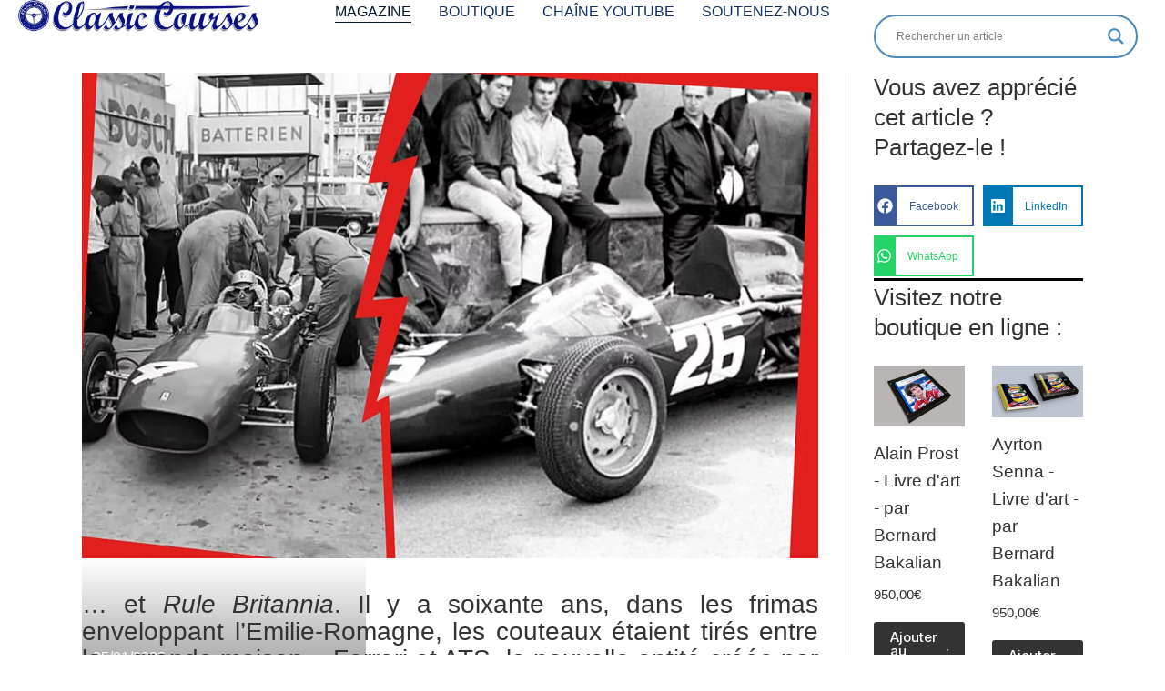

--- FILE ---
content_type: text/html; charset=UTF-8
request_url: https://www.classiccourses.fr/magazine/ats-forza-italia/
body_size: 67796
content:
<!DOCTYPE html>
<!--[if !(IE 6) | !(IE 7) | !(IE 8)  ]><!-->
<html lang="fr-FR" class="no-js">
<!--<![endif]-->
<head>
	<meta charset="UTF-8" />
		<meta name="viewport" content="width=device-width, initial-scale=1, maximum-scale=5">
			<link rel="profile" href="https://gmpg.org/xfn/11" />
	<meta name='robots' content='index, follow, max-image-preview:large, max-snippet:-1, max-video-preview:-1' />
	<style>img:is([sizes="auto" i], [sizes^="auto," i]) { contain-intrinsic-size: 3000px 1500px }</style>
	
	<!-- This site is optimized with the Yoast SEO Premium plugin v24.5 (Yoast SEO v26.7) - https://yoast.com/wordpress/plugins/seo/ -->
	<title>ATS : Forza Italia… - Classic Courses</title>
	<meta name="description" content="A la tête d&#039;un groupe de rebelles, Carlo Chiti quitta Ferrari fin 1961 dans le but de créer ATS, une nouvelle écurie pour battre Ferrari." />
	<link rel="canonical" href="https://www.classiccourses.fr/magazine/ats-forza-italia/" />
	<meta property="og:locale" content="fr_FR" />
	<meta property="og:type" content="article" />
	<meta property="og:title" content="ATS : Forza Italia… - Classic Courses %" />
	<meta property="og:description" content="… et Rule Britannia. Il y a soixante ans, dans les frimas enveloppant l’Emilie-Romagne, les couteaux étaient tirés entre la «&nbsp;grande maison&nbsp;»" />
	<meta property="og:url" content="https://www.classiccourses.fr/magazine/ats-forza-italia/" />
	<meta property="og:site_name" content="Classic Courses" />
	<meta property="article:publisher" content="https://www.facebook.com/classiccourses1" />
	<meta property="article:published_time" content="2022-01-25T06:00:00+00:00" />
	<meta property="article:modified_time" content="2022-01-27T13:40:22+00:00" />
	<meta property="og:image" content="https://www.classiccourses.fr/wp-content/uploads/2022/01/CC-Ferrari-vs-ATS-A-LA-UNE2-jpg.webp" />
	<meta property="og:image:width" content="1400" />
	<meta property="og:image:height" content="924" />
	<meta property="og:image:type" content="image/jpeg" />
	<meta name="author" content="Pierre Ménard" />
	<meta name="twitter:card" content="summary_large_image" />
	<meta name="twitter:creator" content="@ClassicCourses" />
	<meta name="twitter:site" content="@ClassicCourses" />
	<script type="application/ld+json" class="yoast-schema-graph">{"@context":"https://schema.org","@graph":[{"@type":"Article","@id":"https://www.classiccourses.fr/magazine/ats-forza-italia/#article","isPartOf":{"@id":"https://www.classiccourses.fr/magazine/ats-forza-italia/"},"author":{"name":"Pierre Ménard","@id":"https://www.classiccourses.fr/#/schema/person/c99b9805e3f7daf4690ed6b0b1e5b3bd"},"headline":"ATS : Forza Italia…","datePublished":"2022-01-25T06:00:00+00:00","dateModified":"2022-01-27T13:40:22+00:00","mainEntityOfPage":{"@id":"https://www.classiccourses.fr/magazine/ats-forza-italia/"},"wordCount":1955,"commentCount":13,"publisher":{"@id":"https://www.classiccourses.fr/#organization"},"image":{"@id":"https://www.classiccourses.fr/magazine/ats-forza-italia/#primaryimage"},"thumbnailUrl":"https://www.classiccourses.fr/wp-content/uploads/2022/01/CC-Ferrari-vs-ATS-A-LA-UNE2-jpg.webp","keywords":["ATS","ATS 100","carlo chiti","eugenio dragoni","ferrari","Giovanni Volpi","Innes Ireland","maranello","mauro forghieri","Pontecchio Marconi","romolo tavoni"],"articleSection":["Magazine"],"inLanguage":"fr-FR","potentialAction":[{"@type":"CommentAction","name":"Comment","target":["https://www.classiccourses.fr/magazine/ats-forza-italia/#respond"]}]},{"@type":"WebPage","@id":"https://www.classiccourses.fr/magazine/ats-forza-italia/","url":"https://www.classiccourses.fr/magazine/ats-forza-italia/","name":"ATS : Forza Italia… - Classic Courses","isPartOf":{"@id":"https://www.classiccourses.fr/#website"},"primaryImageOfPage":{"@id":"https://www.classiccourses.fr/magazine/ats-forza-italia/#primaryimage"},"image":{"@id":"https://www.classiccourses.fr/magazine/ats-forza-italia/#primaryimage"},"thumbnailUrl":"https://www.classiccourses.fr/wp-content/uploads/2022/01/CC-Ferrari-vs-ATS-A-LA-UNE2-jpg.webp","datePublished":"2022-01-25T06:00:00+00:00","dateModified":"2022-01-27T13:40:22+00:00","description":"A la tête d'un groupe de rebelles, Carlo Chiti quitta Ferrari fin 1961 dans le but de créer ATS, une nouvelle écurie pour battre Ferrari.","breadcrumb":{"@id":"https://www.classiccourses.fr/magazine/ats-forza-italia/#breadcrumb"},"inLanguage":"fr-FR","potentialAction":[{"@type":"ReadAction","target":["https://www.classiccourses.fr/magazine/ats-forza-italia/"]}]},{"@type":"ImageObject","inLanguage":"fr-FR","@id":"https://www.classiccourses.fr/magazine/ats-forza-italia/#primaryimage","url":"https://www.classiccourses.fr/wp-content/uploads/2022/01/CC-Ferrari-vs-ATS-A-LA-UNE2-jpg.webp","contentUrl":"https://www.classiccourses.fr/wp-content/uploads/2022/01/CC-Ferrari-vs-ATS-A-LA-UNE2-jpg.webp","width":1400,"height":924},{"@type":"BreadcrumbList","@id":"https://www.classiccourses.fr/magazine/ats-forza-italia/#breadcrumb","itemListElement":[{"@type":"ListItem","position":1,"name":"Classic Courses","item":"https://www.classiccourses.fr/"},{"@type":"ListItem","position":2,"name":"Archives","item":"https://www.classiccourses.fr/archives/"},{"@type":"ListItem","position":3,"name":"Magazine","item":"https://www.classiccourses.fr/magazine/"},{"@type":"ListItem","position":4,"name":"ATS : Forza Italia…"}]},{"@type":"WebSite","@id":"https://www.classiccourses.fr/#website","url":"https://www.classiccourses.fr/","name":"Classic Courses","description":"Histoires de courses et d&#039;automobiles","publisher":{"@id":"https://www.classiccourses.fr/#organization"},"potentialAction":[{"@type":"SearchAction","target":{"@type":"EntryPoint","urlTemplate":"https://www.classiccourses.fr/?s={search_term_string}"},"query-input":{"@type":"PropertyValueSpecification","valueRequired":true,"valueName":"search_term_string"}}],"inLanguage":"fr-FR"},{"@type":"Organization","@id":"https://www.classiccourses.fr/#organization","name":"Classic Courses","url":"https://www.classiccourses.fr/","logo":{"@type":"ImageObject","inLanguage":"fr-FR","@id":"https://www.classiccourses.fr/#/schema/logo/image/","url":"https://www.classiccourses.fr/wp-content/uploads/2019/11/BD-logo-classic-courses-TYPOBASELINEblue_transparent-jpg.webp","contentUrl":"https://www.classiccourses.fr/wp-content/uploads/2019/11/BD-logo-classic-courses-TYPOBASELINEblue_transparent-jpg.webp","width":971,"height":206,"caption":"Classic Courses"},"image":{"@id":"https://www.classiccourses.fr/#/schema/logo/image/"},"sameAs":["https://www.facebook.com/classiccourses1","https://x.com/ClassicCourses","https://www.instagram.com/olivier_classiccourses","https://www.youtube.com/channel/UCtyrZi9DNz30zK5aEH7rtnw"]},{"@type":"Person","@id":"https://www.classiccourses.fr/#/schema/person/c99b9805e3f7daf4690ed6b0b1e5b3bd","name":"Pierre Ménard","image":{"@type":"ImageObject","inLanguage":"fr-FR","@id":"https://www.classiccourses.fr/#/schema/person/image/","url":"https://www.classiccourses.fr/wp-content/uploads/2019/11/Menard-CC-nouveau-site-100x100.jpg","contentUrl":"https://www.classiccourses.fr/wp-content/uploads/2019/11/Menard-CC-nouveau-site-100x100.jpg","caption":"Pierre Ménard"},"description":"Illustrateur de formation et passionné de Formule 1, il collabore à la revue Auto-Passion de 1993 à 2001, ainsi qu’à l’annuel L’Année Formule 1 de 1996 à 2013. En 1997, il participera par le graphisme au début de l’aventure Prost Grand Prix. En 1999, Pierre Ménard produit la Grande Encyclopédie de la Formule 1, aux Editions Chronosports, ouvrage réédité à quatre reprises. Il est également le co-auteur, avec Jacques Vassal, de biographies sur Juan Manuel Fangio, Stirling Moss, Alberto Ascari, Niki Lauda, Ayrton Senna et Alain Prost dans la collection Les légendes de la Formule 1, toujours aux Editions Chronosports. Il a également collaboré à l’élaboration du livre de Jean-Claude Baudier La magie du diorama, aux Editions du Palmier. En tant que journaliste historique, il écrit dans le magazine Automobile Historique de 2001 à 2005, et depuis 2012 dans Grand Prix. Il a rejoint feu Mémoire des Stands en 2008 et fut associé à l’aventure Classic COURSES dès septembre 2012.","url":"https://www.classiccourses.fr/author/pmenard/"}]}</script>
	<!-- / Yoast SEO Premium plugin. -->


<link rel='dns-prefetch' href='//js.stripe.com' />
<link rel='dns-prefetch' href='//www.googletagmanager.com' />
<link rel='dns-prefetch' href='//fonts.googleapis.com' />
<link rel="alternate" type="application/rss+xml" title="Classic Courses &raquo; Flux" href="https://www.classiccourses.fr/feed/" />
<link rel="alternate" type="application/rss+xml" title="Classic Courses &raquo; Flux des commentaires" href="https://www.classiccourses.fr/comments/feed/" />
<link rel="alternate" type="application/rss+xml" title="Classic Courses &raquo; ATS : Forza Italia… Flux des commentaires" href="https://www.classiccourses.fr/magazine/ats-forza-italia/feed/" />
<link rel='stylesheet' id='givewp-campaign-blocks-fonts-css' href='https://fonts.googleapis.com/css2?family=Inter%3Awght%40400%3B500%3B600%3B700&#038;display=swap&#038;ver=6.7.4' media='all' />
<link rel='stylesheet' id='post-views-counter-frontend-css' href='https://www.classiccourses.fr/wp-content/plugins/post-views-counter/css/frontend.css?ver=1.7.1' media='all' />
<link rel='stylesheet' id='wp-block-library-css' href='https://www.classiccourses.fr/wp-includes/css/dist/block-library/style.min.css?ver=6.7.4' media='all' />
<style id='wp-block-library-theme-inline-css'>
.wp-block-audio :where(figcaption){color:#555;font-size:13px;text-align:center}.is-dark-theme .wp-block-audio :where(figcaption){color:#ffffffa6}.wp-block-audio{margin:0 0 1em}.wp-block-code{border:1px solid #ccc;border-radius:4px;font-family:Menlo,Consolas,monaco,monospace;padding:.8em 1em}.wp-block-embed :where(figcaption){color:#555;font-size:13px;text-align:center}.is-dark-theme .wp-block-embed :where(figcaption){color:#ffffffa6}.wp-block-embed{margin:0 0 1em}.blocks-gallery-caption{color:#555;font-size:13px;text-align:center}.is-dark-theme .blocks-gallery-caption{color:#ffffffa6}:root :where(.wp-block-image figcaption){color:#555;font-size:13px;text-align:center}.is-dark-theme :root :where(.wp-block-image figcaption){color:#ffffffa6}.wp-block-image{margin:0 0 1em}.wp-block-pullquote{border-bottom:4px solid;border-top:4px solid;color:currentColor;margin-bottom:1.75em}.wp-block-pullquote cite,.wp-block-pullquote footer,.wp-block-pullquote__citation{color:currentColor;font-size:.8125em;font-style:normal;text-transform:uppercase}.wp-block-quote{border-left:.25em solid;margin:0 0 1.75em;padding-left:1em}.wp-block-quote cite,.wp-block-quote footer{color:currentColor;font-size:.8125em;font-style:normal;position:relative}.wp-block-quote:where(.has-text-align-right){border-left:none;border-right:.25em solid;padding-left:0;padding-right:1em}.wp-block-quote:where(.has-text-align-center){border:none;padding-left:0}.wp-block-quote.is-large,.wp-block-quote.is-style-large,.wp-block-quote:where(.is-style-plain){border:none}.wp-block-search .wp-block-search__label{font-weight:700}.wp-block-search__button{border:1px solid #ccc;padding:.375em .625em}:where(.wp-block-group.has-background){padding:1.25em 2.375em}.wp-block-separator.has-css-opacity{opacity:.4}.wp-block-separator{border:none;border-bottom:2px solid;margin-left:auto;margin-right:auto}.wp-block-separator.has-alpha-channel-opacity{opacity:1}.wp-block-separator:not(.is-style-wide):not(.is-style-dots){width:100px}.wp-block-separator.has-background:not(.is-style-dots){border-bottom:none;height:1px}.wp-block-separator.has-background:not(.is-style-wide):not(.is-style-dots){height:2px}.wp-block-table{margin:0 0 1em}.wp-block-table td,.wp-block-table th{word-break:normal}.wp-block-table :where(figcaption){color:#555;font-size:13px;text-align:center}.is-dark-theme .wp-block-table :where(figcaption){color:#ffffffa6}.wp-block-video :where(figcaption){color:#555;font-size:13px;text-align:center}.is-dark-theme .wp-block-video :where(figcaption){color:#ffffffa6}.wp-block-video{margin:0 0 1em}:root :where(.wp-block-template-part.has-background){margin-bottom:0;margin-top:0;padding:1.25em 2.375em}
</style>
<style id='givewp-campaign-comments-block-style-inline-css'>
.givewp-campaign-comment-block-card{display:flex;gap:var(--givewp-spacing-3);padding:var(--givewp-spacing-4) 0}.givewp-campaign-comment-block-card__avatar{align-items:center;border-radius:50%;display:flex;height:40px;justify-content:center;width:40px}.givewp-campaign-comment-block-card__avatar img{align-items:center;border-radius:50%;display:flex;height:auto;justify-content:center;min-width:40px;width:100%}.givewp-campaign-comment-block-card__donor-name{color:var(--givewp-neutral-700);font-size:1rem;font-weight:600;line-height:1.5;margin:0;text-align:left}.givewp-campaign-comment-block-card__details{align-items:center;color:var(--givewp-neutral-400);display:flex;font-size:.875rem;font-weight:500;gap:var(--givewp-spacing-2);height:auto;line-height:1.43;margin:2px 0 var(--givewp-spacing-3) 0;text-align:left}.givewp-campaign-comment-block-card__comment{color:var(--givewp-neutral-700);font-size:1rem;line-height:1.5;margin:0;text-align:left}.givewp-campaign-comment-block-card__read-more{background:none;border:none;color:var(--givewp-blue-500);cursor:pointer;font-size:.875rem;line-height:1.43;outline:none;padding:0}
.givewp-campaign-comments-block-empty-state{align-items:center;background-color:var(--givewp-shades-white);border:1px solid var(--givewp-neutral-50);border-radius:.5rem;display:flex;flex-direction:column;justify-content:center;padding:var(--givewp-spacing-6)}.givewp-campaign-comments-block-empty-state__details{align-items:center;display:flex;flex-direction:column;gap:var(--givewp-spacing-1);justify-content:center;margin:.875rem 0}.givewp-campaign-comments-block-empty-state__title{color:var(--givewp-neutral-700);font-size:1rem;font-weight:500;margin:0}.givewp-campaign-comments-block-empty-state__description{color:var(--givewp-neutral-700);font-size:.875rem;line-height:1.43;margin:0}
.givewp-campaign-comment-block{background-color:var(--givewp-shades-white);display:flex;flex-direction:column;gap:var(--givewp-spacing-2);padding:var(--givewp-spacing-6) 0}.givewp-campaign-comment-block__title{color:var(--givewp-neutral-900);font-size:18px;font-weight:600;line-height:1.56;margin:0;text-align:left}.givewp-campaign-comment-block__cta{align-items:center;background-color:var(--givewp-neutral-50);border-radius:4px;color:var(--giewp-neutral-500);display:flex;font-size:14px;font-weight:600;gap:8px;height:36px;line-height:1.43;margin:0;padding:var(--givewp-spacing-2) var(--givewp-spacing-4);text-align:left}

</style>
<style id='givewp-campaign-cover-block-style-inline-css'>
.givewp-campaign-selector{border:1px solid #e5e7eb;border-radius:5px;box-shadow:0 2px 4px 0 rgba(0,0,0,.05);display:flex;flex-direction:column;gap:20px;padding:40px 24px}.givewp-campaign-selector__label{padding-bottom:16px}.givewp-campaign-selector__select input[type=text]:focus{border-color:transparent;box-shadow:0 0 0 1px transparent;outline:2px solid transparent}.givewp-campaign-selector__logo{align-self:center}.givewp-campaign-selector__open{background:#2271b1;border:none;border-radius:5px;color:#fff;cursor:pointer;padding:.5rem 1rem}.givewp-campaign-selector__submit{background-color:#27ae60;border:0;border-radius:5px;color:#fff;font-weight:700;outline:none;padding:1rem;text-align:center;transition:.2s;width:100%}.givewp-campaign-selector__submit:disabled{background-color:#f3f4f6;color:#9ca0af}.givewp-campaign-selector__submit:hover:not(:disabled){cursor:pointer;filter:brightness(1.2)}
.givewp-campaign-cover-block__button{align-items:center;border:1px solid #2271b1;border-radius:2px;color:#2271b1;display:flex;justify-content:center;margin-bottom:.5rem;min-height:32px;width:100%}.givewp-campaign-cover-block__image{border-radius:2px;display:flex;flex-grow:1;margin-bottom:.5rem;max-height:4.44rem;-o-object-fit:cover;object-fit:cover;width:100%}.givewp-campaign-cover-block__help-text{color:#4b5563;font-size:.75rem;font-stretch:normal;font-style:normal;font-weight:400;letter-spacing:normal;line-height:1.4;text-align:left}.givewp-campaign-cover-block__edit-campaign-link{align-items:center;display:inline-flex;font-size:.75rem;font-stretch:normal;font-style:normal;font-weight:400;gap:.125rem;line-height:1.4}.givewp-campaign-cover-block__edit-campaign-link svg{fill:currentColor;height:1.25rem;width:1.25rem}.givewp-campaign-cover-block-preview__image{align-items:center;display:flex;height:100%;justify-content:center;width:100%}

</style>
<style id='givewp-campaign-donations-style-inline-css'>
.givewp-campaign-donations-block{padding:1.5rem 0}.givewp-campaign-donations-block *{font-family:Inter,sans-serif}.givewp-campaign-donations-block .givewp-campaign-donations-block__header{align-items:center;display:flex;justify-content:space-between;margin-bottom:.5rem}.givewp-campaign-donations-block .givewp-campaign-donations-block__title{color:var(--givewp-neutral-900);font-size:1.125rem;font-weight:600;line-height:1.56;margin:0}.givewp-campaign-donations-block .givewp-campaign-donations-block__donations{display:grid;gap:.5rem;margin:0;padding:0}.givewp-campaign-donations-block .givewp-campaign-donations-block__donation,.givewp-campaign-donations-block .givewp-campaign-donations-block__empty-state{background-color:var(--givewp-shades-white);border:1px solid var(--givewp-neutral-50);border-radius:.5rem;display:flex;padding:1rem}.givewp-campaign-donations-block .givewp-campaign-donations-block__donation{align-items:center;gap:.75rem}.givewp-campaign-donations-block .givewp-campaign-donations-block__donation-icon{align-items:center;display:flex}.givewp-campaign-donations-block .givewp-campaign-donations-block__donation-icon img{border-radius:100%;height:2.5rem;-o-object-fit:cover;object-fit:cover;width:2.5rem}.givewp-campaign-donations-block .givewp-campaign-donations-block__donation-info{display:flex;flex-direction:column;justify-content:center;row-gap:.25rem}.givewp-campaign-donations-block .givewp-campaign-donations-block__donation-description{color:var(--givewp-neutral-500);font-size:1rem;font-weight:500;line-height:1.5;margin:0}.givewp-campaign-donations-block .givewp-campaign-donations-block__donation-description strong{color:var(--givewp-neutral-700);font-weight:600}.givewp-campaign-donations-block .givewp-campaign-donations-block__donation-date{align-items:center;color:var(--givewp-neutral-400);display:flex;font-size:.875rem;font-weight:500;line-height:1.43}.givewp-campaign-donations-block .givewp-campaign-donations-block__donation-ribbon{align-items:center;border-radius:100%;color:#1f2937;display:flex;height:1.25rem;justify-content:center;margin-left:auto;width:1.25rem}.givewp-campaign-donations-block .givewp-campaign-donations-block__donation-ribbon[data-position="1"]{background-color:gold}.givewp-campaign-donations-block .givewp-campaign-donations-block__donation-ribbon[data-position="2"]{background-color:silver}.givewp-campaign-donations-block .givewp-campaign-donations-block__donation-ribbon[data-position="3"]{background-color:#cd7f32;color:#fffaf2}.givewp-campaign-donations-block .givewp-campaign-donations-block__donation-amount{color:var(--givewp-neutral-700);font-size:1.125rem;font-weight:600;line-height:1.56;margin-left:auto}.givewp-campaign-donations-block .givewp-campaign-donations-block__footer{display:flex;justify-content:center;margin-top:.5rem}.givewp-campaign-donations-block .givewp-campaign-donations-block__donate-button button.givewp-donation-form-modal__open,.givewp-campaign-donations-block .givewp-campaign-donations-block__empty-button button.givewp-donation-form-modal__open,.givewp-campaign-donations-block .givewp-campaign-donations-block__load-more-button{background:none!important;border:1px solid var(--givewp-primary-color);border-radius:.5rem;color:var(--givewp-primary-color)!important;font-size:.875rem;font-weight:600;line-height:1.43;padding:.25rem 1rem!important}.givewp-campaign-donations-block .givewp-campaign-donations-block__donate-button button.givewp-donation-form-modal__open:hover,.givewp-campaign-donations-block .givewp-campaign-donations-block__empty-button button.givewp-donation-form-modal__open:hover,.givewp-campaign-donations-block .givewp-campaign-donations-block__load-more-button:hover{background:var(--givewp-primary-color)!important;color:var(--givewp-shades-white)!important}.givewp-campaign-donations-block .givewp-campaign-donations-block__empty-state{align-items:center;flex-direction:column;padding:1.5rem}.givewp-campaign-donations-block .givewp-campaign-donations-block__empty-description,.givewp-campaign-donations-block .givewp-campaign-donations-block__empty-title{color:var(--givewp-neutral-700);margin:0}.givewp-campaign-donations-block .givewp-campaign-donations-block__empty-title{font-size:1rem;font-weight:500;line-height:1.5}.givewp-campaign-donations-block .givewp-campaign-donations-block__empty-description{font-size:.875rem;line-height:1.43;margin-top:.25rem}.givewp-campaign-donations-block .givewp-campaign-donations-block__empty-icon{color:var(--givewp-secondary-color);margin-bottom:.875rem;order:-1}.givewp-campaign-donations-block .givewp-campaign-donations-block__empty-button{margin-top:.875rem}.givewp-campaign-donations-block .givewp-campaign-donations-block__empty-button button.givewp-donation-form-modal__open{border-radius:.25rem;padding:.5rem 1rem!important}

</style>
<link rel='stylesheet' id='givewp-campaign-donors-style-css' href='https://www.classiccourses.fr/wp-content/plugins/give/build/campaignDonorsBlockApp.css?ver=1.0.0' media='all' />
<style id='givewp-campaign-form-style-inline-css'>
.givewp-donation-form-modal{outline:none;overflow-y:scroll;padding:1rem;width:100%}.givewp-donation-form-modal[data-entering=true]{animation:modal-fade .3s,modal-zoom .6s}@keyframes modal-fade{0%{opacity:0}to{opacity:1}}@keyframes modal-zoom{0%{transform:scale(.8)}to{transform:scale(1)}}.givewp-donation-form-modal__overlay{align-items:center;background:rgba(0,0,0,.7);display:flex;flex-direction:column;height:var(--visual-viewport-height);justify-content:center;left:0;position:fixed;top:0;width:100vw;z-index:100}.givewp-donation-form-modal__overlay[data-loading=true]{display:none}.givewp-donation-form-modal__overlay[data-entering=true]{animation:modal-fade .3s}.givewp-donation-form-modal__overlay[data-exiting=true]{animation:modal-fade .15s ease-in reverse}.givewp-donation-form-modal__open__spinner{left:50%;line-height:1;position:absolute;top:50%;transform:translate(-50%,-50%);z-index:100}.givewp-donation-form-modal__open{position:relative}.givewp-donation-form-modal__close{background:#e7e8ed;border:1px solid transparent;border-radius:50%;cursor:pointer;display:flex;padding:.75rem;position:fixed;right:25px;top:25px;transition:.2s;width:-moz-fit-content;width:fit-content;z-index:999}.givewp-donation-form-modal__close svg{height:1rem;width:1rem}.givewp-donation-form-modal__close:active,.givewp-donation-form-modal__close:focus,.givewp-donation-form-modal__close:hover{background-color:#caccd7;border:1px solid #caccd7}.admin-bar .givewp-donation-form-modal{margin-top:32px}.admin-bar .givewp-donation-form-modal__close{top:57px}
.givewp-entity-selector{border:1px solid #e5e7eb;border-radius:5px;box-shadow:0 2px 4px 0 rgba(0,0,0,.05);display:flex;flex-direction:column;gap:20px;padding:40px 24px}.givewp-entity-selector__label{padding-bottom:16px}.givewp-entity-selector__select input[type=text]:focus{border-color:transparent;box-shadow:0 0 0 1px transparent;outline:2px solid transparent}.givewp-entity-selector__logo{align-self:center}.givewp-entity-selector__open{background:#2271b1;border:none;border-radius:5px;color:#fff;cursor:pointer;padding:.5rem 1rem}.givewp-entity-selector__submit{background-color:#27ae60;border:0;border-radius:5px;color:#fff;font-weight:700;outline:none;padding:1rem;text-align:center;transition:.2s;width:100%}.givewp-entity-selector__submit:disabled{background-color:#f3f4f6;color:#9ca0af}.givewp-entity-selector__submit:hover:not(:disabled){cursor:pointer;filter:brightness(1.2)}
.givewp-campaign-selector{border:1px solid #e5e7eb;border-radius:5px;box-shadow:0 2px 4px 0 rgba(0,0,0,.05);display:flex;flex-direction:column;gap:20px;padding:40px 24px}.givewp-campaign-selector__label{padding-bottom:16px}.givewp-campaign-selector__select input[type=text]:focus{border-color:transparent;box-shadow:0 0 0 1px transparent;outline:2px solid transparent}.givewp-campaign-selector__logo{align-self:center}.givewp-campaign-selector__open{background:#2271b1;border:none;border-radius:5px;color:#fff;cursor:pointer;padding:.5rem 1rem}.givewp-campaign-selector__submit{background-color:#27ae60;border:0;border-radius:5px;color:#fff;font-weight:700;outline:none;padding:1rem;text-align:center;transition:.2s;width:100%}.givewp-campaign-selector__submit:disabled{background-color:#f3f4f6;color:#9ca0af}.givewp-campaign-selector__submit:hover:not(:disabled){cursor:pointer;filter:brightness(1.2)}
.givewp-donation-form-link,.givewp-donation-form-modal__open{background:var(--givewp-primary-color,#2271b1);border:none;border-radius:5px;color:#fff;cursor:pointer;font-family:-apple-system,BlinkMacSystemFont,Segoe UI,Roboto,Oxygen-Sans,Ubuntu,Cantarell,Helvetica Neue,sans-serif;font-size:1rem;font-weight:500!important;line-height:1.5;padding:.75rem 1.25rem!important;text-decoration:none!important;transition:all .2s ease;width:100%}.givewp-donation-form-link:active,.givewp-donation-form-link:focus,.givewp-donation-form-link:focus-visible,.givewp-donation-form-link:hover,.givewp-donation-form-modal__open:active,.givewp-donation-form-modal__open:focus,.givewp-donation-form-modal__open:focus-visible,.givewp-donation-form-modal__open:hover{background-color:color-mix(in srgb,var(--givewp-primary-color,#2271b1),#000 20%)}.components-input-control__label{width:100%}.wp-block-givewp-campaign-form{position:relative}.wp-block-givewp-campaign-form form[id*=give-form] #give-gateway-radio-list>li input[type=radio]{display:inline-block}.wp-block-givewp-campaign-form iframe{pointer-events:none;width:100%!important}.give-change-donation-form-btn svg{margin-top:3px}.givewp-default-form-toggle{margin-top:var(--givewp-spacing-4)}

</style>
<style id='givewp-campaign-goal-style-inline-css'>
.givewp-campaign-goal{display:flex;flex-direction:column;gap:.5rem;padding-bottom:1rem}.givewp-campaign-goal__container{display:flex;flex-direction:row;justify-content:space-between}.givewp-campaign-goal__container-item{display:flex;flex-direction:column;gap:.2rem}.givewp-campaign-goal__container-item span{color:var(--givewp-neutral-500);font-size:12px;font-weight:600;letter-spacing:.48px;line-height:1.5;text-transform:uppercase}.givewp-campaign-goal__container-item strong{color:var(--givewp-neutral-900);font-size:20px;font-weight:600;line-height:1.6}.givewp-campaign-goal__progress-bar{display:flex}.givewp-campaign-goal__progress-bar-container{background-color:#f2f2f2;border-radius:14px;box-shadow:inset 0 1px 4px 0 rgba(0,0,0,.09);display:flex;flex-grow:1;height:8px}.givewp-campaign-goal__progress-bar-progress{background:var(--givewp-secondary-color,#2d802f);border-radius:14px;box-shadow:inset 0 1px 4px 0 rgba(0,0,0,.09);display:flex;height:8px}

</style>
<style id='givewp-campaign-stats-block-style-inline-css'>
.givewp-campaign-stats-block span{color:var(--givewp-neutral-500);display:block;font-size:12px;font-weight:600;letter-spacing:.48px;line-height:1.5;margin-bottom:2px;text-align:left;text-transform:uppercase}.givewp-campaign-stats-block strong{color:var(--givewp-neutral-900);font-size:20px;font-weight:600;letter-spacing:normal;line-height:1.6}

</style>
<style id='givewp-campaign-donate-button-style-inline-css'>
.givewp-donation-form-link,.givewp-donation-form-modal__open{background:var(--givewp-primary-color,#2271b1);border:none;border-radius:5px;color:#fff;cursor:pointer;font-family:-apple-system,BlinkMacSystemFont,Segoe UI,Roboto,Oxygen-Sans,Ubuntu,Cantarell,Helvetica Neue,sans-serif;font-size:1rem;font-weight:500!important;line-height:1.5;padding:.75rem 1.25rem!important;text-decoration:none!important;transition:all .2s ease;width:100%}.givewp-donation-form-link:active,.givewp-donation-form-link:focus,.givewp-donation-form-link:focus-visible,.givewp-donation-form-link:hover,.givewp-donation-form-modal__open:active,.givewp-donation-form-modal__open:focus,.givewp-donation-form-modal__open:focus-visible,.givewp-donation-form-modal__open:hover{background-color:color-mix(in srgb,var(--givewp-primary-color,#2271b1),#000 20%)}.give-change-donation-form-btn svg{margin-top:3px}.givewp-default-form-toggle{margin-top:var(--givewp-spacing-4)}

</style>
<style id='classic-theme-styles-inline-css'>
/*! This file is auto-generated */
.wp-block-button__link{color:#fff;background-color:#32373c;border-radius:9999px;box-shadow:none;text-decoration:none;padding:calc(.667em + 2px) calc(1.333em + 2px);font-size:1.125em}.wp-block-file__button{background:#32373c;color:#fff;text-decoration:none}
</style>
<style id='global-styles-inline-css'>
:root{--wp--preset--aspect-ratio--square: 1;--wp--preset--aspect-ratio--4-3: 4/3;--wp--preset--aspect-ratio--3-4: 3/4;--wp--preset--aspect-ratio--3-2: 3/2;--wp--preset--aspect-ratio--2-3: 2/3;--wp--preset--aspect-ratio--16-9: 16/9;--wp--preset--aspect-ratio--9-16: 9/16;--wp--preset--color--black: #000000;--wp--preset--color--cyan-bluish-gray: #abb8c3;--wp--preset--color--white: #FFF;--wp--preset--color--pale-pink: #f78da7;--wp--preset--color--vivid-red: #cf2e2e;--wp--preset--color--luminous-vivid-orange: #ff6900;--wp--preset--color--luminous-vivid-amber: #fcb900;--wp--preset--color--light-green-cyan: #7bdcb5;--wp--preset--color--vivid-green-cyan: #00d084;--wp--preset--color--pale-cyan-blue: #8ed1fc;--wp--preset--color--vivid-cyan-blue: #0693e3;--wp--preset--color--vivid-purple: #9b51e0;--wp--preset--color--accent: #1ebbf0;--wp--preset--color--dark-gray: #111;--wp--preset--color--light-gray: #767676;--wp--preset--gradient--vivid-cyan-blue-to-vivid-purple: linear-gradient(135deg,rgba(6,147,227,1) 0%,rgb(155,81,224) 100%);--wp--preset--gradient--light-green-cyan-to-vivid-green-cyan: linear-gradient(135deg,rgb(122,220,180) 0%,rgb(0,208,130) 100%);--wp--preset--gradient--luminous-vivid-amber-to-luminous-vivid-orange: linear-gradient(135deg,rgba(252,185,0,1) 0%,rgba(255,105,0,1) 100%);--wp--preset--gradient--luminous-vivid-orange-to-vivid-red: linear-gradient(135deg,rgba(255,105,0,1) 0%,rgb(207,46,46) 100%);--wp--preset--gradient--very-light-gray-to-cyan-bluish-gray: linear-gradient(135deg,rgb(238,238,238) 0%,rgb(169,184,195) 100%);--wp--preset--gradient--cool-to-warm-spectrum: linear-gradient(135deg,rgb(74,234,220) 0%,rgb(151,120,209) 20%,rgb(207,42,186) 40%,rgb(238,44,130) 60%,rgb(251,105,98) 80%,rgb(254,248,76) 100%);--wp--preset--gradient--blush-light-purple: linear-gradient(135deg,rgb(255,206,236) 0%,rgb(152,150,240) 100%);--wp--preset--gradient--blush-bordeaux: linear-gradient(135deg,rgb(254,205,165) 0%,rgb(254,45,45) 50%,rgb(107,0,62) 100%);--wp--preset--gradient--luminous-dusk: linear-gradient(135deg,rgb(255,203,112) 0%,rgb(199,81,192) 50%,rgb(65,88,208) 100%);--wp--preset--gradient--pale-ocean: linear-gradient(135deg,rgb(255,245,203) 0%,rgb(182,227,212) 50%,rgb(51,167,181) 100%);--wp--preset--gradient--electric-grass: linear-gradient(135deg,rgb(202,248,128) 0%,rgb(113,206,126) 100%);--wp--preset--gradient--midnight: linear-gradient(135deg,rgb(2,3,129) 0%,rgb(40,116,252) 100%);--wp--preset--font-size--small: 13px;--wp--preset--font-size--medium: 20px;--wp--preset--font-size--large: 36px;--wp--preset--font-size--x-large: 42px;--wp--preset--spacing--20: 0.44rem;--wp--preset--spacing--30: 0.67rem;--wp--preset--spacing--40: 1rem;--wp--preset--spacing--50: 1.5rem;--wp--preset--spacing--60: 2.25rem;--wp--preset--spacing--70: 3.38rem;--wp--preset--spacing--80: 5.06rem;--wp--preset--shadow--natural: 6px 6px 9px rgba(0, 0, 0, 0.2);--wp--preset--shadow--deep: 12px 12px 50px rgba(0, 0, 0, 0.4);--wp--preset--shadow--sharp: 6px 6px 0px rgba(0, 0, 0, 0.2);--wp--preset--shadow--outlined: 6px 6px 0px -3px rgba(255, 255, 255, 1), 6px 6px rgba(0, 0, 0, 1);--wp--preset--shadow--crisp: 6px 6px 0px rgba(0, 0, 0, 1);}:where(.is-layout-flex){gap: 0.5em;}:where(.is-layout-grid){gap: 0.5em;}body .is-layout-flex{display: flex;}.is-layout-flex{flex-wrap: wrap;align-items: center;}.is-layout-flex > :is(*, div){margin: 0;}body .is-layout-grid{display: grid;}.is-layout-grid > :is(*, div){margin: 0;}:where(.wp-block-columns.is-layout-flex){gap: 2em;}:where(.wp-block-columns.is-layout-grid){gap: 2em;}:where(.wp-block-post-template.is-layout-flex){gap: 1.25em;}:where(.wp-block-post-template.is-layout-grid){gap: 1.25em;}.has-black-color{color: var(--wp--preset--color--black) !important;}.has-cyan-bluish-gray-color{color: var(--wp--preset--color--cyan-bluish-gray) !important;}.has-white-color{color: var(--wp--preset--color--white) !important;}.has-pale-pink-color{color: var(--wp--preset--color--pale-pink) !important;}.has-vivid-red-color{color: var(--wp--preset--color--vivid-red) !important;}.has-luminous-vivid-orange-color{color: var(--wp--preset--color--luminous-vivid-orange) !important;}.has-luminous-vivid-amber-color{color: var(--wp--preset--color--luminous-vivid-amber) !important;}.has-light-green-cyan-color{color: var(--wp--preset--color--light-green-cyan) !important;}.has-vivid-green-cyan-color{color: var(--wp--preset--color--vivid-green-cyan) !important;}.has-pale-cyan-blue-color{color: var(--wp--preset--color--pale-cyan-blue) !important;}.has-vivid-cyan-blue-color{color: var(--wp--preset--color--vivid-cyan-blue) !important;}.has-vivid-purple-color{color: var(--wp--preset--color--vivid-purple) !important;}.has-black-background-color{background-color: var(--wp--preset--color--black) !important;}.has-cyan-bluish-gray-background-color{background-color: var(--wp--preset--color--cyan-bluish-gray) !important;}.has-white-background-color{background-color: var(--wp--preset--color--white) !important;}.has-pale-pink-background-color{background-color: var(--wp--preset--color--pale-pink) !important;}.has-vivid-red-background-color{background-color: var(--wp--preset--color--vivid-red) !important;}.has-luminous-vivid-orange-background-color{background-color: var(--wp--preset--color--luminous-vivid-orange) !important;}.has-luminous-vivid-amber-background-color{background-color: var(--wp--preset--color--luminous-vivid-amber) !important;}.has-light-green-cyan-background-color{background-color: var(--wp--preset--color--light-green-cyan) !important;}.has-vivid-green-cyan-background-color{background-color: var(--wp--preset--color--vivid-green-cyan) !important;}.has-pale-cyan-blue-background-color{background-color: var(--wp--preset--color--pale-cyan-blue) !important;}.has-vivid-cyan-blue-background-color{background-color: var(--wp--preset--color--vivid-cyan-blue) !important;}.has-vivid-purple-background-color{background-color: var(--wp--preset--color--vivid-purple) !important;}.has-black-border-color{border-color: var(--wp--preset--color--black) !important;}.has-cyan-bluish-gray-border-color{border-color: var(--wp--preset--color--cyan-bluish-gray) !important;}.has-white-border-color{border-color: var(--wp--preset--color--white) !important;}.has-pale-pink-border-color{border-color: var(--wp--preset--color--pale-pink) !important;}.has-vivid-red-border-color{border-color: var(--wp--preset--color--vivid-red) !important;}.has-luminous-vivid-orange-border-color{border-color: var(--wp--preset--color--luminous-vivid-orange) !important;}.has-luminous-vivid-amber-border-color{border-color: var(--wp--preset--color--luminous-vivid-amber) !important;}.has-light-green-cyan-border-color{border-color: var(--wp--preset--color--light-green-cyan) !important;}.has-vivid-green-cyan-border-color{border-color: var(--wp--preset--color--vivid-green-cyan) !important;}.has-pale-cyan-blue-border-color{border-color: var(--wp--preset--color--pale-cyan-blue) !important;}.has-vivid-cyan-blue-border-color{border-color: var(--wp--preset--color--vivid-cyan-blue) !important;}.has-vivid-purple-border-color{border-color: var(--wp--preset--color--vivid-purple) !important;}.has-vivid-cyan-blue-to-vivid-purple-gradient-background{background: var(--wp--preset--gradient--vivid-cyan-blue-to-vivid-purple) !important;}.has-light-green-cyan-to-vivid-green-cyan-gradient-background{background: var(--wp--preset--gradient--light-green-cyan-to-vivid-green-cyan) !important;}.has-luminous-vivid-amber-to-luminous-vivid-orange-gradient-background{background: var(--wp--preset--gradient--luminous-vivid-amber-to-luminous-vivid-orange) !important;}.has-luminous-vivid-orange-to-vivid-red-gradient-background{background: var(--wp--preset--gradient--luminous-vivid-orange-to-vivid-red) !important;}.has-very-light-gray-to-cyan-bluish-gray-gradient-background{background: var(--wp--preset--gradient--very-light-gray-to-cyan-bluish-gray) !important;}.has-cool-to-warm-spectrum-gradient-background{background: var(--wp--preset--gradient--cool-to-warm-spectrum) !important;}.has-blush-light-purple-gradient-background{background: var(--wp--preset--gradient--blush-light-purple) !important;}.has-blush-bordeaux-gradient-background{background: var(--wp--preset--gradient--blush-bordeaux) !important;}.has-luminous-dusk-gradient-background{background: var(--wp--preset--gradient--luminous-dusk) !important;}.has-pale-ocean-gradient-background{background: var(--wp--preset--gradient--pale-ocean) !important;}.has-electric-grass-gradient-background{background: var(--wp--preset--gradient--electric-grass) !important;}.has-midnight-gradient-background{background: var(--wp--preset--gradient--midnight) !important;}.has-small-font-size{font-size: var(--wp--preset--font-size--small) !important;}.has-medium-font-size{font-size: var(--wp--preset--font-size--medium) !important;}.has-large-font-size{font-size: var(--wp--preset--font-size--large) !important;}.has-x-large-font-size{font-size: var(--wp--preset--font-size--x-large) !important;}
:where(.wp-block-post-template.is-layout-flex){gap: 1.25em;}:where(.wp-block-post-template.is-layout-grid){gap: 1.25em;}
:where(.wp-block-columns.is-layout-flex){gap: 2em;}:where(.wp-block-columns.is-layout-grid){gap: 2em;}
:root :where(.wp-block-pullquote){font-size: 1.5em;line-height: 1.6;}
</style>
<link rel='stylesheet' id='better-recent-comments-css' href='https://www.classiccourses.fr/wp-content/plugins/better-recent-comments/assets/css/better-recent-comments.min.css?ver=6.7.4' media='all' />
<style id='woocommerce-inline-inline-css'>
.woocommerce form .form-row .required { visibility: visible; }
</style>
<link rel='stylesheet' id='give-styles-css' href='https://www.classiccourses.fr/wp-content/plugins/give/build/assets/dist/css/give.css?ver=4.13.2' media='all' />
<link rel='stylesheet' id='give-donation-summary-style-frontend-css' href='https://www.classiccourses.fr/wp-content/plugins/give/build/assets/dist/css/give-donation-summary.css?ver=4.13.2' media='all' />
<link rel='stylesheet' id='givewp-design-system-foundation-css' href='https://www.classiccourses.fr/wp-content/plugins/give/build/assets/dist/css/design-system/foundation.css?ver=1.2.0' media='all' />
<link rel='stylesheet' id='brands-styles-css' href='https://www.classiccourses.fr/wp-content/plugins/woocommerce/assets/css/brands.css?ver=10.3.7' media='all' />
<link rel='stylesheet' id='the7-font-css' href='https://www.classiccourses.fr/wp-content/themes/dt-the7/fonts/icomoon-the7-font/icomoon-the7-font.min.css?ver=14.0.2.1' media='all' />
<link rel='stylesheet' id='wpdreams-asl-basic-css' href='https://www.classiccourses.fr/wp-content/plugins/ajax-search-lite/css/style.basic.css?ver=4.13.4' media='all' />
<style id='wpdreams-asl-basic-inline-css'>

					div[id*='ajaxsearchlitesettings'].searchsettings .asl_option_inner label {
						font-size: 0px !important;
						color: rgba(0, 0, 0, 0);
					}
					div[id*='ajaxsearchlitesettings'].searchsettings .asl_option_inner label:after {
						font-size: 11px !important;
						position: absolute;
						top: 0;
						left: 0;
						z-index: 1;
					}
					.asl_w_container {
						width: 100%;
						margin: 0px 0px 0px 0px;
						min-width: 200px;
					}
					div[id*='ajaxsearchlite'].asl_m {
						width: 100%;
					}
					div[id*='ajaxsearchliteres'].wpdreams_asl_results div.resdrg span.highlighted {
						font-weight: bold;
						color: rgba(217, 49, 43, 1);
						background-color: rgba(238, 238, 238, 1);
					}
					div[id*='ajaxsearchliteres'].wpdreams_asl_results .results img.asl_image {
						width: 100px;
						height: 100px;
						object-fit: cover;
					}
					div[id*='ajaxsearchlite'].asl_r .results {
						max-height: none;
					}
					div[id*='ajaxsearchlite'].asl_r {
						position: absolute;
					}
				
							.asl_w, .asl_w * {font-family:inherit !important;}
							.asl_m input[type=search]::placeholder{font-family:inherit !important;}
							.asl_m input[type=search]::-webkit-input-placeholder{font-family:inherit !important;}
							.asl_m input[type=search]::-moz-placeholder{font-family:inherit !important;}
							.asl_m input[type=search]:-ms-input-placeholder{font-family:inherit !important;}
						
						div.asl_r.asl_w.vertical .results .item::after {
							display: block;
							position: absolute;
							bottom: 0;
							content: '';
							height: 1px;
							width: 100%;
							background: #D8D8D8;
						}
						div.asl_r.asl_w.vertical .results .item.asl_last_item::after {
							display: none;
						}
					
</style>
<link rel='stylesheet' id='wpdreams-asl-instance-css' href='https://www.classiccourses.fr/wp-content/plugins/ajax-search-lite/css/style-curvy-blue.css?ver=4.13.4' media='all' />
<link rel='stylesheet' id='elementor-frontend-css' href='https://www.classiccourses.fr/wp-content/uploads/elementor/css/custom-frontend.min.css?ver=1768853613' media='all' />
<link rel='stylesheet' id='widget-image-css' href='https://www.classiccourses.fr/wp-content/plugins/elementor/assets/css/widget-image.min.css?ver=3.34.1' media='all' />
<link rel='stylesheet' id='the7_horizontal-menu-css' href='https://www.classiccourses.fr/wp-content/themes/dt-the7/css/compatibility/elementor/the7-horizontal-menu-widget.min.css?ver=14.0.2.1' media='all' />
<link rel='stylesheet' id='the7-e-sticky-effect-css' href='https://www.classiccourses.fr/wp-content/themes/dt-the7/css/compatibility/elementor/the7-sticky-effects.min.css?ver=14.0.2.1' media='all' />
<link rel='stylesheet' id='the7-vertical-menu-widget-css' href='https://www.classiccourses.fr/wp-content/themes/dt-the7/css/compatibility/elementor/the7-vertical-menu-widget.min.css?ver=14.0.2.1' media='all' />
<link rel='stylesheet' id='widget-heading-css' href='https://www.classiccourses.fr/wp-content/plugins/elementor/assets/css/widget-heading.min.css?ver=3.34.1' media='all' />
<link rel='stylesheet' id='the7-image-box-widget-css' href='https://www.classiccourses.fr/wp-content/themes/dt-the7/css/compatibility/elementor/the7-image-widget.min.css?ver=14.0.2.1' media='all' />
<link rel='stylesheet' id='widget-author-box-css' href='https://www.classiccourses.fr/wp-content/plugins/elementor-pro/assets/css/widget-author-box.min.css?ver=3.34.0' media='all' />
<link rel='stylesheet' id='the7-filter-decorations-base-css' href='https://www.classiccourses.fr/wp-content/themes/dt-the7/css/compatibility/elementor/the7-filter-decorations-base.min.css?ver=14.0.2.1' media='all' />
<link rel='stylesheet' id='the7-simple-common-css' href='https://www.classiccourses.fr/wp-content/themes/dt-the7/css/compatibility/elementor/the7-simple-common.min.css?ver=14.0.2.1' media='all' />
<link rel='stylesheet' id='the7-elements-simple-posts-css' href='https://www.classiccourses.fr/wp-content/themes/dt-the7/css/compatibility/elementor/the7-simple-posts.min.css?ver=14.0.2.1' media='all' />
<link rel='stylesheet' id='widget-share-buttons-css' href='https://www.classiccourses.fr/wp-content/plugins/elementor-pro/assets/css/widget-share-buttons.min.css?ver=3.34.0' media='all' />
<link rel='stylesheet' id='e-apple-webkit-css' href='https://www.classiccourses.fr/wp-content/uploads/elementor/css/custom-apple-webkit.min.css?ver=1768853613' media='all' />
<link rel='stylesheet' id='widget-divider-css' href='https://www.classiccourses.fr/wp-content/plugins/elementor/assets/css/widget-divider.min.css?ver=3.34.1' media='all' />
<link rel='stylesheet' id='the7-wc-products-css' href='https://www.classiccourses.fr/wp-content/themes/dt-the7/css/compatibility/elementor/the7-wc-products-widget.min.css?ver=14.0.2.1' media='all' />
<link rel='stylesheet' id='e-animation-grow-css' href='https://www.classiccourses.fr/wp-content/plugins/elementor/assets/lib/animations/styles/e-animation-grow.min.css?ver=3.34.1' media='all' />
<link rel='stylesheet' id='elementor-post-25464-css' href='https://www.classiccourses.fr/wp-content/uploads/elementor/css/post-25464.css?ver=1768853613' media='all' />
<link rel='stylesheet' id='elementor-post-26075-css' href='https://www.classiccourses.fr/wp-content/uploads/elementor/css/post-26075.css?ver=1768853613' media='all' />
<link rel='stylesheet' id='elementor-post-25344-css' href='https://www.classiccourses.fr/wp-content/uploads/elementor/css/post-25344.css?ver=1768853613' media='all' />
<link rel='stylesheet' id='elementor-post-25404-css' href='https://www.classiccourses.fr/wp-content/uploads/elementor/css/post-25404.css?ver=1768853643' media='all' />
<link rel='stylesheet' id='wpdiscuz-frontend-css-css' href='https://www.classiccourses.fr/wp-content/plugins/wpdiscuz/themes/default/style.css?ver=7.6.45' media='all' />
<style id='wpdiscuz-frontend-css-inline-css'>
 #wpdcom .wpd-blog-administrator .wpd-comment-label{color:#ffffff;background-color:#ff451f;border:none}#wpdcom .wpd-blog-administrator .wpd-comment-author, #wpdcom .wpd-blog-administrator .wpd-comment-author a{color:#ff451f}#wpdcom.wpd-layout-1 .wpd-comment .wpd-blog-administrator .wpd-avatar img{border-color:#ff451f}#wpdcom.wpd-layout-2 .wpd-comment.wpd-reply .wpd-comment-wrap.wpd-blog-administrator{border-left:3px solid #ff451f}#wpdcom.wpd-layout-2 .wpd-comment .wpd-blog-administrator .wpd-avatar img{border-bottom-color:#ff451f}#wpdcom.wpd-layout-3 .wpd-blog-administrator .wpd-comment-subheader{border-top:1px dashed #ff451f}#wpdcom.wpd-layout-3 .wpd-reply .wpd-blog-administrator .wpd-comment-right{border-left:1px solid #ff451f}#wpdcom .wpd-blog-editor .wpd-comment-label{color:#ffffff;background-color:#d36000;border:none}#wpdcom .wpd-blog-editor .wpd-comment-author, #wpdcom .wpd-blog-editor .wpd-comment-author a{color:#d36000}#wpdcom.wpd-layout-1 .wpd-comment .wpd-blog-editor .wpd-avatar img{border-color:#d36000}#wpdcom.wpd-layout-2 .wpd-comment.wpd-reply .wpd-comment-wrap.wpd-blog-editor{border-left:3px solid #d36000}#wpdcom.wpd-layout-2 .wpd-comment .wpd-blog-editor .wpd-avatar img{border-bottom-color:#d36000}#wpdcom.wpd-layout-3 .wpd-blog-editor .wpd-comment-subheader{border-top:1px dashed #d36000}#wpdcom.wpd-layout-3 .wpd-reply .wpd-blog-editor .wpd-comment-right{border-left:1px solid #d36000}#wpdcom .wpd-blog-author .wpd-comment-label{color:#ffffff;background-color:#327324;border:none}#wpdcom .wpd-blog-author .wpd-comment-author, #wpdcom .wpd-blog-author .wpd-comment-author a{color:#327324}#wpdcom.wpd-layout-1 .wpd-comment .wpd-blog-author .wpd-avatar img{border-color:#327324}#wpdcom.wpd-layout-2 .wpd-comment .wpd-blog-author .wpd-avatar img{border-bottom-color:#327324}#wpdcom.wpd-layout-3 .wpd-blog-author .wpd-comment-subheader{border-top:1px dashed #327324}#wpdcom.wpd-layout-3 .wpd-reply .wpd-blog-author .wpd-comment-right{border-left:1px solid #327324}#wpdcom .wpd-blog-contributor .wpd-comment-label{color:#ffffff;background-color:#a240cd;border:none}#wpdcom .wpd-blog-contributor .wpd-comment-author, #wpdcom .wpd-blog-contributor .wpd-comment-author a{color:#a240cd}#wpdcom.wpd-layout-1 .wpd-comment .wpd-blog-contributor .wpd-avatar img{border-color:#a240cd}#wpdcom.wpd-layout-2 .wpd-comment .wpd-blog-contributor .wpd-avatar img{border-bottom-color:#a240cd}#wpdcom.wpd-layout-3 .wpd-blog-contributor .wpd-comment-subheader{border-top:1px dashed #a240cd}#wpdcom.wpd-layout-3 .wpd-reply .wpd-blog-contributor .wpd-comment-right{border-left:1px solid #a240cd}#wpdcom .wpd-blog-subscriber .wpd-comment-label{color:#ffffff;background-color:#31839e;border:none}#wpdcom .wpd-blog-subscriber .wpd-comment-author, #wpdcom .wpd-blog-subscriber .wpd-comment-author a{color:#31839e}#wpdcom.wpd-layout-2 .wpd-comment .wpd-blog-subscriber .wpd-avatar img{border-bottom-color:#31839e}#wpdcom.wpd-layout-3 .wpd-blog-subscriber .wpd-comment-subheader{border-top:1px dashed #31839e}#wpdcom .wpd-blog-customer .wpd-comment-label{color:#ffffff;background-color:#31839e;border:none}#wpdcom .wpd-blog-customer .wpd-comment-author, #wpdcom .wpd-blog-customer .wpd-comment-author a{color:#31839e}#wpdcom.wpd-layout-1 .wpd-comment .wpd-blog-customer .wpd-avatar img{border-color:#31839e}#wpdcom.wpd-layout-2 .wpd-comment .wpd-blog-customer .wpd-avatar img{border-bottom-color:#31839e}#wpdcom.wpd-layout-3 .wpd-blog-customer .wpd-comment-subheader{border-top:1px dashed #31839e}#wpdcom.wpd-layout-3 .wpd-reply .wpd-blog-customer .wpd-comment-right{border-left:1px solid #31839e}#wpdcom .wpd-blog-shop_manager .wpd-comment-label{color:#ffffff;background-color:#31839e;border:none}#wpdcom .wpd-blog-shop_manager .wpd-comment-author, #wpdcom .wpd-blog-shop_manager .wpd-comment-author a{color:#31839e}#wpdcom.wpd-layout-1 .wpd-comment .wpd-blog-shop_manager .wpd-avatar img{border-color:#31839e}#wpdcom.wpd-layout-2 .wpd-comment .wpd-blog-shop_manager .wpd-avatar img{border-bottom-color:#31839e}#wpdcom.wpd-layout-3 .wpd-blog-shop_manager .wpd-comment-subheader{border-top:1px dashed #31839e}#wpdcom.wpd-layout-3 .wpd-reply .wpd-blog-shop_manager .wpd-comment-right{border-left:1px solid #31839e}#wpdcom .wpd-blog-translator .wpd-comment-label{color:#ffffff;background-color:#31839e;border:none}#wpdcom .wpd-blog-translator .wpd-comment-author, #wpdcom .wpd-blog-translator .wpd-comment-author a{color:#31839e}#wpdcom.wpd-layout-1 .wpd-comment .wpd-blog-translator .wpd-avatar img{border-color:#31839e}#wpdcom.wpd-layout-2 .wpd-comment .wpd-blog-translator .wpd-avatar img{border-bottom-color:#31839e}#wpdcom.wpd-layout-3 .wpd-blog-translator .wpd-comment-subheader{border-top:1px dashed #31839e}#wpdcom.wpd-layout-3 .wpd-reply .wpd-blog-translator .wpd-comment-right{border-left:1px solid #31839e}#wpdcom .wpd-blog-give_manager .wpd-comment-label{color:#ffffff;background-color:#31839e;border:none}#wpdcom .wpd-blog-give_manager .wpd-comment-author, #wpdcom .wpd-blog-give_manager .wpd-comment-author a{color:#31839e}#wpdcom.wpd-layout-1 .wpd-comment .wpd-blog-give_manager .wpd-avatar img{border-color:#31839e}#wpdcom.wpd-layout-2 .wpd-comment .wpd-blog-give_manager .wpd-avatar img{border-bottom-color:#31839e}#wpdcom.wpd-layout-3 .wpd-blog-give_manager .wpd-comment-subheader{border-top:1px dashed #31839e}#wpdcom.wpd-layout-3 .wpd-reply .wpd-blog-give_manager .wpd-comment-right{border-left:1px solid #31839e}#wpdcom .wpd-blog-give_accountant .wpd-comment-label{color:#ffffff;background-color:#31839e;border:none}#wpdcom .wpd-blog-give_accountant .wpd-comment-author, #wpdcom .wpd-blog-give_accountant .wpd-comment-author a{color:#31839e}#wpdcom.wpd-layout-1 .wpd-comment .wpd-blog-give_accountant .wpd-avatar img{border-color:#31839e}#wpdcom.wpd-layout-2 .wpd-comment .wpd-blog-give_accountant .wpd-avatar img{border-bottom-color:#31839e}#wpdcom.wpd-layout-3 .wpd-blog-give_accountant .wpd-comment-subheader{border-top:1px dashed #31839e}#wpdcom.wpd-layout-3 .wpd-reply .wpd-blog-give_accountant .wpd-comment-right{border-left:1px solid #31839e}#wpdcom .wpd-blog-give_worker .wpd-comment-label{color:#ffffff;background-color:#31839e;border:none}#wpdcom .wpd-blog-give_worker .wpd-comment-author, #wpdcom .wpd-blog-give_worker .wpd-comment-author a{color:#31839e}#wpdcom.wpd-layout-1 .wpd-comment .wpd-blog-give_worker .wpd-avatar img{border-color:#31839e}#wpdcom.wpd-layout-2 .wpd-comment .wpd-blog-give_worker .wpd-avatar img{border-bottom-color:#31839e}#wpdcom.wpd-layout-3 .wpd-blog-give_worker .wpd-comment-subheader{border-top:1px dashed #31839e}#wpdcom.wpd-layout-3 .wpd-reply .wpd-blog-give_worker .wpd-comment-right{border-left:1px solid #31839e}#wpdcom .wpd-blog-give_donor .wpd-comment-label{color:#ffffff;background-color:#31839e;border:none}#wpdcom .wpd-blog-give_donor .wpd-comment-author, #wpdcom .wpd-blog-give_donor .wpd-comment-author a{color:#31839e}#wpdcom.wpd-layout-1 .wpd-comment .wpd-blog-give_donor .wpd-avatar img{border-color:#31839e}#wpdcom.wpd-layout-2 .wpd-comment .wpd-blog-give_donor .wpd-avatar img{border-bottom-color:#31839e}#wpdcom.wpd-layout-3 .wpd-blog-give_donor .wpd-comment-subheader{border-top:1px dashed #31839e}#wpdcom.wpd-layout-3 .wpd-reply .wpd-blog-give_donor .wpd-comment-right{border-left:1px solid #31839e}#wpdcom .wpd-blog-rtcl_manager .wpd-comment-label{color:#ffffff;background-color:#31839e;border:none}#wpdcom .wpd-blog-rtcl_manager .wpd-comment-author, #wpdcom .wpd-blog-rtcl_manager .wpd-comment-author a{color:#31839e}#wpdcom.wpd-layout-1 .wpd-comment .wpd-blog-rtcl_manager .wpd-avatar img{border-color:#31839e}#wpdcom.wpd-layout-2 .wpd-comment .wpd-blog-rtcl_manager .wpd-avatar img{border-bottom-color:#31839e}#wpdcom.wpd-layout-3 .wpd-blog-rtcl_manager .wpd-comment-subheader{border-top:1px dashed #31839e}#wpdcom.wpd-layout-3 .wpd-reply .wpd-blog-rtcl_manager .wpd-comment-right{border-left:1px solid #31839e}#wpdcom .wpd-blog-wpseo_manager .wpd-comment-label{color:#ffffff;background-color:#31839e;border:none}#wpdcom .wpd-blog-wpseo_manager .wpd-comment-author, #wpdcom .wpd-blog-wpseo_manager .wpd-comment-author a{color:#31839e}#wpdcom.wpd-layout-1 .wpd-comment .wpd-blog-wpseo_manager .wpd-avatar img{border-color:#31839e}#wpdcom.wpd-layout-2 .wpd-comment .wpd-blog-wpseo_manager .wpd-avatar img{border-bottom-color:#31839e}#wpdcom.wpd-layout-3 .wpd-blog-wpseo_manager .wpd-comment-subheader{border-top:1px dashed #31839e}#wpdcom.wpd-layout-3 .wpd-reply .wpd-blog-wpseo_manager .wpd-comment-right{border-left:1px solid #31839e}#wpdcom .wpd-blog-wpseo_editor .wpd-comment-label{color:#ffffff;background-color:#31839e;border:none}#wpdcom .wpd-blog-wpseo_editor .wpd-comment-author, #wpdcom .wpd-blog-wpseo_editor .wpd-comment-author a{color:#31839e}#wpdcom.wpd-layout-1 .wpd-comment .wpd-blog-wpseo_editor .wpd-avatar img{border-color:#31839e}#wpdcom.wpd-layout-2 .wpd-comment .wpd-blog-wpseo_editor .wpd-avatar img{border-bottom-color:#31839e}#wpdcom.wpd-layout-3 .wpd-blog-wpseo_editor .wpd-comment-subheader{border-top:1px dashed #31839e}#wpdcom.wpd-layout-3 .wpd-reply .wpd-blog-wpseo_editor .wpd-comment-right{border-left:1px solid #31839e}#wpdcom .wpd-blog-post_author .wpd-comment-label{color:#ffffff;background-color:#07B290;border:none}#wpdcom .wpd-blog-post_author .wpd-comment-author, #wpdcom .wpd-blog-post_author .wpd-comment-author a{color:#07B290}#wpdcom .wpd-blog-post_author .wpd-avatar img{border-color:#07B290}#wpdcom.wpd-layout-1 .wpd-comment .wpd-blog-post_author .wpd-avatar img{border-color:#07B290}#wpdcom.wpd-layout-2 .wpd-comment.wpd-reply .wpd-comment-wrap.wpd-blog-post_author{border-left:3px solid #07B290}#wpdcom.wpd-layout-2 .wpd-comment .wpd-blog-post_author .wpd-avatar img{border-bottom-color:#07B290}#wpdcom.wpd-layout-3 .wpd-blog-post_author .wpd-comment-subheader{border-top:1px dashed #07B290}#wpdcom.wpd-layout-3 .wpd-reply .wpd-blog-post_author .wpd-comment-right{border-left:1px solid #07B290}#wpdcom .wpd-blog-guest .wpd-comment-label{color:#ffffff;background-color:#898989;border:none}#wpdcom .wpd-blog-guest .wpd-comment-author, #wpdcom .wpd-blog-guest .wpd-comment-author a{color:#898989}#wpdcom.wpd-layout-3 .wpd-blog-guest .wpd-comment-subheader{border-top:1px dashed #898989}#comments, #respond, .comments-area, #wpdcom{}#wpdcom .ql-editor > *{color:#777777}#wpdcom .ql-editor::before{}#wpdcom .ql-toolbar{border:1px solid #DDDDDD;border-top:none}#wpdcom .ql-container{border:1px solid #DDDDDD;border-bottom:none}#wpdcom .wpd-form-row .wpdiscuz-item input[type="text"], #wpdcom .wpd-form-row .wpdiscuz-item input[type="email"], #wpdcom .wpd-form-row .wpdiscuz-item input[type="url"], #wpdcom .wpd-form-row .wpdiscuz-item input[type="color"], #wpdcom .wpd-form-row .wpdiscuz-item input[type="date"], #wpdcom .wpd-form-row .wpdiscuz-item input[type="datetime"], #wpdcom .wpd-form-row .wpdiscuz-item input[type="datetime-local"], #wpdcom .wpd-form-row .wpdiscuz-item input[type="month"], #wpdcom .wpd-form-row .wpdiscuz-item input[type="number"], #wpdcom .wpd-form-row .wpdiscuz-item input[type="time"], #wpdcom textarea, #wpdcom select{border:1px solid #DDDDDD;color:#777777}#wpdcom .wpd-form-row .wpdiscuz-item textarea{border:1px solid #DDDDDD}#wpdcom input::placeholder, #wpdcom textarea::placeholder, #wpdcom input::-moz-placeholder, #wpdcom textarea::-webkit-input-placeholder{}#wpdcom .wpd-comment-text{color:#777777}#wpdcom .wpd-thread-head .wpd-thread-info{border-bottom:2px solid #00B38F}#wpdcom .wpd-thread-head .wpd-thread-info.wpd-reviews-tab svg{fill:#00B38F}#wpdcom .wpd-thread-head .wpdiscuz-user-settings{border-bottom:2px solid #00B38F}#wpdcom .wpd-thread-head .wpdiscuz-user-settings:hover{color:#00B38F}#wpdcom .wpd-comment .wpd-follow-link:hover{color:#00B38F}#wpdcom .wpd-comment-status .wpd-sticky{color:#00B38F}#wpdcom .wpd-thread-filter .wpdf-active{color:#00B38F;border-bottom-color:#00B38F}#wpdcom .wpd-comment-info-bar{border:1px dashed #33c3a6;background:#e6f8f4}#wpdcom .wpd-comment-info-bar .wpd-current-view i{color:#00B38F}#wpdcom .wpd-filter-view-all:hover{background:#00B38F}#wpdcom .wpdiscuz-item .wpdiscuz-rating > label{color:#DDDDDD}#wpdcom .wpdiscuz-item .wpdiscuz-rating:not(:checked) > label:hover, .wpdiscuz-rating:not(:checked) > label:hover ~ label{}#wpdcom .wpdiscuz-item .wpdiscuz-rating > input ~ label:hover, #wpdcom .wpdiscuz-item .wpdiscuz-rating > input:not(:checked) ~ label:hover ~ label, #wpdcom .wpdiscuz-item .wpdiscuz-rating > input:not(:checked) ~ label:hover ~ label{color:#FFED85}#wpdcom .wpdiscuz-item .wpdiscuz-rating > input:checked ~ label:hover, #wpdcom .wpdiscuz-item .wpdiscuz-rating > input:checked ~ label:hover, #wpdcom .wpdiscuz-item .wpdiscuz-rating > label:hover ~ input:checked ~ label, #wpdcom .wpdiscuz-item .wpdiscuz-rating > input:checked + label:hover ~ label, #wpdcom .wpdiscuz-item .wpdiscuz-rating > input:checked ~ label:hover ~ label, .wpd-custom-field .wcf-active-star, #wpdcom .wpdiscuz-item .wpdiscuz-rating > input:checked ~ label{color:#FFD700}#wpd-post-rating .wpd-rating-wrap .wpd-rating-stars svg .wpd-star{fill:#DDDDDD}#wpd-post-rating .wpd-rating-wrap .wpd-rating-stars svg .wpd-active{fill:#FFD700}#wpd-post-rating .wpd-rating-wrap .wpd-rate-starts svg .wpd-star{fill:#DDDDDD}#wpd-post-rating .wpd-rating-wrap .wpd-rate-starts:hover svg .wpd-star{fill:#FFED85}#wpd-post-rating.wpd-not-rated .wpd-rating-wrap .wpd-rate-starts svg:hover ~ svg .wpd-star{fill:#DDDDDD}.wpdiscuz-post-rating-wrap .wpd-rating .wpd-rating-wrap .wpd-rating-stars svg .wpd-star{fill:#DDDDDD}.wpdiscuz-post-rating-wrap .wpd-rating .wpd-rating-wrap .wpd-rating-stars svg .wpd-active{fill:#FFD700}#wpdcom .wpd-comment .wpd-follow-active{color:#ff7a00}#wpdcom .page-numbers{color:#555;border:#555 1px solid}#wpdcom span.current{background:#555}#wpdcom.wpd-layout-1 .wpd-new-loaded-comment > .wpd-comment-wrap > .wpd-comment-right{background:#FFFAD6}#wpdcom.wpd-layout-2 .wpd-new-loaded-comment.wpd-comment > .wpd-comment-wrap > .wpd-comment-right{background:#FFFAD6}#wpdcom.wpd-layout-2 .wpd-new-loaded-comment.wpd-comment.wpd-reply > .wpd-comment-wrap > .wpd-comment-right{background:transparent}#wpdcom.wpd-layout-2 .wpd-new-loaded-comment.wpd-comment.wpd-reply > .wpd-comment-wrap{background:#FFFAD6}#wpdcom.wpd-layout-3 .wpd-new-loaded-comment.wpd-comment > .wpd-comment-wrap > .wpd-comment-right{background:#FFFAD6}#wpdcom .wpd-follow:hover i, #wpdcom .wpd-unfollow:hover i, #wpdcom .wpd-comment .wpd-follow-active:hover i{color:#00B38F}#wpdcom .wpdiscuz-readmore{cursor:pointer;color:#00B38F}.wpd-custom-field .wcf-pasiv-star, #wpcomm .wpdiscuz-item .wpdiscuz-rating > label{color:#DDDDDD}.wpd-wrapper .wpd-list-item.wpd-active{border-top:3px solid #00B38F}#wpdcom.wpd-layout-2 .wpd-comment.wpd-reply.wpd-unapproved-comment .wpd-comment-wrap{border-left:3px solid #FFFAD6}#wpdcom.wpd-layout-3 .wpd-comment.wpd-reply.wpd-unapproved-comment .wpd-comment-right{border-left:1px solid #FFFAD6}#wpdcom .wpd-prim-button{background-color:#07B290;color:#FFFFFF}#wpdcom .wpd_label__check i.wpdicon-on{color:#07B290;border:1px solid #83d9c8}#wpd-bubble-wrapper #wpd-bubble-all-comments-count{color:#1DB99A}#wpd-bubble-wrapper > div{background-color:#1DB99A}#wpd-bubble-wrapper > #wpd-bubble #wpd-bubble-add-message{background-color:#1DB99A}#wpd-bubble-wrapper > #wpd-bubble #wpd-bubble-add-message::before{border-left-color:#1DB99A;border-right-color:#1DB99A}#wpd-bubble-wrapper.wpd-right-corner > #wpd-bubble #wpd-bubble-add-message::before{border-left-color:#1DB99A;border-right-color:#1DB99A}.wpd-inline-icon-wrapper path.wpd-inline-icon-first{fill:#1DB99A}.wpd-inline-icon-count{background-color:#1DB99A}.wpd-inline-icon-count::before{border-right-color:#1DB99A}.wpd-inline-form-wrapper::before{border-bottom-color:#1DB99A}.wpd-inline-form-question{background-color:#1DB99A}.wpd-inline-form{background-color:#1DB99A}.wpd-last-inline-comments-wrapper{border-color:#1DB99A}.wpd-last-inline-comments-wrapper::before{border-bottom-color:#1DB99A}.wpd-last-inline-comments-wrapper .wpd-view-all-inline-comments{background:#1DB99A}.wpd-last-inline-comments-wrapper .wpd-view-all-inline-comments:hover,.wpd-last-inline-comments-wrapper .wpd-view-all-inline-comments:active,.wpd-last-inline-comments-wrapper .wpd-view-all-inline-comments:focus{background-color:#1DB99A}#wpdcom .ql-snow .ql-tooltip[data-mode="link"]::before{content:"Enter link:"}#wpdcom .ql-snow .ql-tooltip.ql-editing a.ql-action::after{content:"Enregistrer"}.comments-area{width:auto}
</style>
<link rel='stylesheet' id='wpdiscuz-fa-css' href='https://www.classiccourses.fr/wp-content/plugins/wpdiscuz/assets/third-party/font-awesome-5.13.0/css/fa.min.css?ver=7.6.45' media='all' />
<link rel='stylesheet' id='wpdiscuz-combo-css-css' href='https://www.classiccourses.fr/wp-content/plugins/wpdiscuz/assets/css/wpdiscuz-combo-no_quill.min.css?ver=6.7.4' media='all' />
<link rel='stylesheet' id='dt-main-css' href='https://www.classiccourses.fr/wp-content/themes/dt-the7/css/main.min.css?ver=14.0.2.1' media='all' />
<link rel='stylesheet' id='the7-custom-scrollbar-css' href='https://www.classiccourses.fr/wp-content/themes/dt-the7/lib/custom-scrollbar/custom-scrollbar.min.css?ver=14.0.2.1' media='all' />
<link rel='stylesheet' id='the7-css-vars-css' href='https://www.classiccourses.fr/wp-content/uploads/the7-css/css-vars.css?ver=641342650c4a' media='all' />
<link rel='stylesheet' id='dt-custom-css' href='https://www.classiccourses.fr/wp-content/uploads/the7-css/custom.css?ver=641342650c4a' media='all' />
<link rel='stylesheet' id='wc-dt-custom-css' href='https://www.classiccourses.fr/wp-content/uploads/the7-css/compatibility/wc-dt-custom.css?ver=641342650c4a' media='all' />
<link rel='stylesheet' id='dt-media-css' href='https://www.classiccourses.fr/wp-content/uploads/the7-css/media.css?ver=641342650c4a' media='all' />
<link rel='stylesheet' id='the7-mega-menu-css' href='https://www.classiccourses.fr/wp-content/uploads/the7-css/mega-menu.css?ver=641342650c4a' media='all' />
<link rel='stylesheet' id='the7-elements-css' href='https://www.classiccourses.fr/wp-content/uploads/the7-css/post-type-dynamic.css?ver=641342650c4a' media='all' />
<link rel='stylesheet' id='style-css' href='https://www.classiccourses.fr/wp-content/themes/dt-the7-child/style.css?ver=14.0.2.1' media='all' />
<link rel='stylesheet' id='the7-elementor-global-css' href='https://www.classiccourses.fr/wp-content/themes/dt-the7/css/compatibility/elementor/elementor-global.min.css?ver=14.0.2.1' media='all' />
<link rel='stylesheet' id='sib-front-css-css' href='https://www.classiccourses.fr/wp-content/plugins/mailin/css/mailin-front.css?ver=6.7.4' media='all' />
<script src="https://www.classiccourses.fr/wp-includes/js/jquery/jquery.min.js?ver=3.7.1" id="jquery-core-js"></script>
<script src="https://www.classiccourses.fr/wp-includes/js/jquery/jquery-migrate.min.js?ver=3.4.1" id="jquery-migrate-js"></script>
<script id="dt-above-fold-js-extra">
var dtLocal = {"themeUrl":"https:\/\/www.classiccourses.fr\/wp-content\/themes\/dt-the7","passText":"Pour voir ce contenu, entrer le mots de passe:","moreButtonText":{"loading":"Chargement ...","loadMore":"Charger la suite"},"postID":"20734","ajaxurl":"https:\/\/www.classiccourses.fr\/wp-admin\/admin-ajax.php","REST":{"baseUrl":"https:\/\/www.classiccourses.fr\/wp-json\/the7\/v1","endpoints":{"sendMail":"\/send-mail"}},"contactMessages":{"required":"One or more fields have an error. Please check and try again.","terms":"Veuillez accepter la politique de confidentialit\u00e9.","fillTheCaptchaError":"Veuillez remplir le captcha."},"captchaSiteKey":"","ajaxNonce":"05fd935fc5","pageData":"","themeSettings":{"smoothScroll":"off","lazyLoading":false,"desktopHeader":{"height":90},"ToggleCaptionEnabled":"disabled","ToggleCaption":"Navigation","floatingHeader":{"showAfter":94,"showMenu":false,"height":60,"logo":{"showLogo":true,"html":"<img class=\" preload-me\" src=\"https:\/\/www.classiccourses.fr\/wp-content\/themes\/dt-the7\/inc\/presets\/images\/full\/skin11r.header-style-floating-logo-regular.png\" srcset=\"https:\/\/www.classiccourses.fr\/wp-content\/themes\/dt-the7\/inc\/presets\/images\/full\/skin11r.header-style-floating-logo-regular.png 44w, https:\/\/www.classiccourses.fr\/wp-content\/themes\/dt-the7\/inc\/presets\/images\/full\/skin11r.header-style-floating-logo-hd.png 88w\" width=\"44\" height=\"44\"   sizes=\"44px\" alt=\"Classic Courses\" \/>","url":"https:\/\/www.classiccourses.fr\/"}},"topLine":{"floatingTopLine":{"logo":{"showLogo":false,"html":""}}},"mobileHeader":{"firstSwitchPoint":992,"secondSwitchPoint":778,"firstSwitchPointHeight":60,"secondSwitchPointHeight":60,"mobileToggleCaptionEnabled":"disabled","mobileToggleCaption":"Menu"},"stickyMobileHeaderFirstSwitch":{"logo":{"html":"<img class=\" preload-me\" src=\"https:\/\/www.classiccourses.fr\/wp-content\/themes\/dt-the7\/inc\/presets\/images\/full\/skin11r.header-style-mobile-logo-regular.png\" srcset=\"https:\/\/www.classiccourses.fr\/wp-content\/themes\/dt-the7\/inc\/presets\/images\/full\/skin11r.header-style-mobile-logo-regular.png 44w, https:\/\/www.classiccourses.fr\/wp-content\/themes\/dt-the7\/inc\/presets\/images\/full\/skin11r.header-style-mobile-logo-hd.png 88w\" width=\"44\" height=\"44\"   sizes=\"44px\" alt=\"Classic Courses\" \/>"}},"stickyMobileHeaderSecondSwitch":{"logo":{"html":"<img class=\" preload-me\" src=\"https:\/\/www.classiccourses.fr\/wp-content\/themes\/dt-the7\/inc\/presets\/images\/full\/skin11r.header-style-mobile-logo-regular.png\" srcset=\"https:\/\/www.classiccourses.fr\/wp-content\/themes\/dt-the7\/inc\/presets\/images\/full\/skin11r.header-style-mobile-logo-regular.png 44w, https:\/\/www.classiccourses.fr\/wp-content\/themes\/dt-the7\/inc\/presets\/images\/full\/skin11r.header-style-mobile-logo-hd.png 88w\" width=\"44\" height=\"44\"   sizes=\"44px\" alt=\"Classic Courses\" \/>"}},"sidebar":{"switchPoint":992},"boxedWidth":"1280px"},"wcCartFragmentHash":"8d87669c9ad4a11253bd72c046c435e7","elementor":{"settings":{"container_width":1300}}};
var dtShare = {"shareButtonText":{"facebook":"Partager sur Facebook","twitter":"Share on X","pinterest":"Partager sur Pinterest","linkedin":"Partager sur Linkedin","whatsapp":"Partager sur Whatsapp"},"overlayOpacity":"85"};
</script>
<script src="https://www.classiccourses.fr/wp-content/themes/dt-the7/js/above-the-fold.min.js?ver=14.0.2.1" id="dt-above-fold-js"></script>
<script src="https://www.classiccourses.fr/wp-content/themes/dt-the7/js/compatibility/woocommerce/woocommerce.min.js?ver=14.0.2.1" id="dt-woocommerce-js"></script>

<!-- Extrait de code de la balise Google (gtag.js) ajouté par Site Kit -->
<!-- Extrait Google Analytics ajouté par Site Kit -->
<script src="https://www.googletagmanager.com/gtag/js?id=G-ZFPYT2RNNH" id="google_gtagjs-js" async></script>
<script id="google_gtagjs-js-after">
window.dataLayer = window.dataLayer || [];function gtag(){dataLayer.push(arguments);}
gtag("set","linker",{"domains":["www.classiccourses.fr"]});
gtag("js", new Date());
gtag("set", "developer_id.dZTNiMT", true);
gtag("config", "G-ZFPYT2RNNH");
</script>
<script id="sib-front-js-js-extra">
var sibErrMsg = {"invalidMail":"Please fill out valid email address","requiredField":"Please fill out required fields","invalidDateFormat":"Please fill out valid date format","invalidSMSFormat":"Please fill out valid phone number"};
var ajax_sib_front_object = {"ajax_url":"https:\/\/www.classiccourses.fr\/wp-admin\/admin-ajax.php","ajax_nonce":"2c90e132e5","flag_url":"https:\/\/www.classiccourses.fr\/wp-content\/plugins\/mailin\/img\/flags\/"};
</script>
<script src="https://www.classiccourses.fr/wp-content/plugins/mailin/js/mailin-front.js?ver=1740145258" id="sib-front-js-js"></script>
<meta name="generator" content="Site Kit by Google 1.170.0" /><meta name="generator" content="Give v4.13.2" />
<link rel="pingback" href="https://www.classiccourses.fr/xmlrpc.php">
	<noscript><style>.woocommerce-product-gallery{ opacity: 1 !important; }</style></noscript>
				<style>
				.e-con.e-parent:nth-of-type(n+4):not(.e-lazyloaded):not(.e-no-lazyload),
				.e-con.e-parent:nth-of-type(n+4):not(.e-lazyloaded):not(.e-no-lazyload) * {
					background-image: none !important;
				}
				@media screen and (max-height: 1024px) {
					.e-con.e-parent:nth-of-type(n+3):not(.e-lazyloaded):not(.e-no-lazyload),
					.e-con.e-parent:nth-of-type(n+3):not(.e-lazyloaded):not(.e-no-lazyload) * {
						background-image: none !important;
					}
				}
				@media screen and (max-height: 640px) {
					.e-con.e-parent:nth-of-type(n+2):not(.e-lazyloaded):not(.e-no-lazyload),
					.e-con.e-parent:nth-of-type(n+2):not(.e-lazyloaded):not(.e-no-lazyload) * {
						background-image: none !important;
					}
				}
			</style>
			<link rel="icon" href="https://www.classiccourses.fr/wp-content/uploads/2020/01/cropped-CC_bleu_vintage-1-32x32.png" sizes="32x32" />
<link rel="icon" href="https://www.classiccourses.fr/wp-content/uploads/2020/01/cropped-CC_bleu_vintage-1-192x192.png" sizes="192x192" />
<link rel="apple-touch-icon" href="https://www.classiccourses.fr/wp-content/uploads/2020/01/cropped-CC_bleu_vintage-1-180x180.png" />
<meta name="msapplication-TileImage" content="https://www.classiccourses.fr/wp-content/uploads/2020/01/cropped-CC_bleu_vintage-1-270x270.png" />
<style id='the7-custom-inline-css' type='text/css'>
.sub-nav .menu-item i.fa,
.sub-nav .menu-item i.fas,
.sub-nav .menu-item i.far,
.sub-nav .menu-item i.fab {
	text-align: center;
	width: 1.25em;
}
</style>
</head>
<body id="the7-body" class="post-template-default single single-post postid-20734 single-format-standard wp-custom-logo wp-embed-responsive theme-dt-the7 the7-core-ver-2.7.12 woocommerce-no-js dt-responsive-on right-mobile-menu-close-icon ouside-menu-close-icon mobile-hamburger-close-bg-enable mobile-hamburger-close-bg-hover-enable  fade-medium-mobile-menu-close-icon fade-medium-menu-close-icon accent-gradient srcset-enabled btn-flat custom-btn-color custom-btn-hover-color sticky-mobile-header top-header first-switch-logo-left first-switch-menu-right second-switch-logo-left second-switch-menu-right right-mobile-menu popup-message-style the7-ver-14.0.2.1 elementor-default elementor-template-full-width elementor-clear-template elementor-kit-25464 elementor-page-25404">
<!-- The7 14.0.2.1 -->

<div id="page" >
	<a class="skip-link screen-reader-text" href="#content">Aller au contenu</a>

		<header data-elementor-type="header" data-elementor-id="26075" class="elementor elementor-26075 elementor-location-header" data-elementor-post-type="elementor_library">
			<header class="elementor-element elementor-element-7fda814d the7-e-sticky-row-yes the7-e-sticky-effect-yes e-con-full e-flex e-con e-parent" data-id="7fda814d" data-element_type="container" data-settings="{&quot;the7_sticky_row&quot;:&quot;yes&quot;,&quot;the7_sticky_effects&quot;:&quot;yes&quot;,&quot;the7_sticky_effects_offset&quot;:100,&quot;background_background&quot;:&quot;classic&quot;,&quot;the7_sticky_row_devices&quot;:[&quot;desktop&quot;,&quot;tablet&quot;,&quot;mobile&quot;],&quot;the7_sticky_row_offset&quot;:0,&quot;the7_sticky_effects_devices&quot;:[&quot;desktop&quot;,&quot;tablet&quot;,&quot;mobile&quot;]}">
				<div class="elementor-element elementor-element-4f4712d2 elementor-widget__width-initial elementor-widget-tablet__width-inherit elementor-widget elementor-widget-theme-site-logo elementor-widget-image" data-id="4f4712d2" data-element_type="widget" data-widget_type="theme-site-logo.default">
				<div class="elementor-widget-container">
											<a href="https://www.classiccourses.fr">
			<img loading="lazy" width="420" height="56" src="https://www.classiccourses.fr/wp-content/uploads/2023/11/logo-classiccourses-bleu-sd.webp" class="attachment-medium_large size-medium_large wp-image-25886" alt="Logo Classic Courses" srcset="https://www.classiccourses.fr/wp-content/uploads/2023/11/logo-classiccourses-bleu-sd.webp 420w, https://www.classiccourses.fr/wp-content/uploads/2023/11/logo-classiccourses-bleu-sd-300x40.webp 300w" sizes="(max-width: 420px) 100vw, 420px" />				</a>
											</div>
				</div>
				<div class="elementor-element elementor-element-3c3c9b3 mob-menu-popup items-decoration-yes toggle-align-mobile-left elementor-widget__width-initial elementor-widget-mobile__width-initial parent-item-clickable-yes decoration-position-bottom decoration-align-height decoration-left-to-right sub-menu-position-left dt-sub-menu_align-left sub-icon_position-right sub-icon_align-with_text toggle-align-center elementor-widget elementor-widget-the7_horizontal-menu" data-id="3c3c9b3" data-element_type="widget" data-settings="{&quot;dropdown_type&quot;:&quot;popup&quot;,&quot;parent_is_clickable&quot;:&quot;yes&quot;,&quot;dropdown&quot;:&quot;tablet&quot;}" data-widget_type="the7_horizontal-menu.default">
				<div class="elementor-widget-container">
					<div class="horizontal-menu-wrap">				<style>
					@media screen and (max-width: 1100px) {
						.elementor-widget-the7_horizontal-menu.elementor-widget {
							--menu-display: none;
							--mobile-display: inline-flex;
						}
					}
				</style>
				<a class="horizontal-menu-toggle hidden-on-load" role="button" tabindex="0" aria-label="Titre du widjet" aria-expanded="false" href="#elementor-action%3Aaction%3Dpopup%3Aopen%26settings%3DeyJpZCI6MjUzNzksInRvZ2dsZSI6ZmFsc2V9"><span class="right menu-toggle-icons" aria-hidden="true" role="presentation"><svg class="open-button e-font-icon-svg e-fas-bars" aria-hidden="true" viewBox="0 0 448 512" xmlns="http://www.w3.org/2000/svg"><path d="M16 132h416c8.837 0 16-7.163 16-16V76c0-8.837-7.163-16-16-16H16C7.163 60 0 67.163 0 76v40c0 8.837 7.163 16 16 16zm0 160h416c8.837 0 16-7.163 16-16v-40c0-8.837-7.163-16-16-16H16c-8.837 0-16 7.163-16 16v40c0 8.837 7.163 16 16 16zm0 160h416c8.837 0 16-7.163 16-16v-40c0-8.837-7.163-16-16-16H16c-8.837 0-16 7.163-16 16v40c0 8.837 7.163 16 16 16z"></path></svg><svg class="icon-active e-font-icon-svg e-fas-times" aria-hidden="true" viewBox="0 0 352 512" xmlns="http://www.w3.org/2000/svg"><path d="M242.72 256l100.07-100.07c12.28-12.28 12.28-32.19 0-44.48l-22.24-22.24c-12.28-12.28-32.19-12.28-44.48 0L176 189.28 75.93 89.21c-12.28-12.28-32.19-12.28-44.48 0L9.21 111.45c-12.28 12.28-12.28 32.19 0 44.48L109.28 256 9.21 356.07c-12.28 12.28-12.28 32.19 0 44.48l22.24 22.24c12.28 12.28 32.2 12.28 44.48 0L176 322.72l100.07 100.07c12.28 12.28 32.2 12.28 44.48 0l22.24-22.24c12.28-12.28 12.28-32.19 0-44.48L242.72 256z"></path></svg></span></a><nav class="dt-nav-menu-horizontal--main dt-nav-menu-horizontal__container justify-content-center widget-divider-"><ul class="dt-nav-menu-horizontal d-flex flex-row justify-content-center"><li class="menu-item menu-item-type-taxonomy menu-item-object-category current-post-ancestor current-menu-parent current-post-parent menu-item-25641 act first depth-0"><a href='https://www.classiccourses.fr/magazine/' data-level='1'><span class="item-content"><span class="menu-item-text  "><span class="menu-text">MAGAZINE</span></span><span class="submenu-indicator" ><svg aria-hidden="true" class="desktop-menu-icon e-font-icon-svg e-fas-caret-down" viewBox="0 0 320 512" xmlns="http://www.w3.org/2000/svg"><path d="M31.3 192h257.3c17.8 0 26.7 21.5 14.1 34.1L174.1 354.8c-7.8 7.8-20.5 7.8-28.3 0L17.2 226.1C4.6 213.5 13.5 192 31.3 192z"></path></svg><span class="submenu-mob-indicator" ></span></span></span></a></li> <li class="menu-item menu-item-type-post_type menu-item-object-page menu-item-25628 depth-0"><a href='https://www.classiccourses.fr/boutique-classic-courses/' data-level='1'><span class="item-content"><span class="menu-item-text  "><span class="menu-text">BOUTIQUE</span></span><span class="submenu-indicator" ><svg aria-hidden="true" class="desktop-menu-icon e-font-icon-svg e-fas-caret-down" viewBox="0 0 320 512" xmlns="http://www.w3.org/2000/svg"><path d="M31.3 192h257.3c17.8 0 26.7 21.5 14.1 34.1L174.1 354.8c-7.8 7.8-20.5 7.8-28.3 0L17.2 226.1C4.6 213.5 13.5 192 31.3 192z"></path></svg><span class="submenu-mob-indicator" ></span></span></span></a></li> <li class="menu-item menu-item-type-custom menu-item-object-custom menu-item-25545 depth-0"><a href='https://www.youtube.com/user/ClassicCOURSES/videos' target='_blank' data-level='1'><span class="item-content"><span class="menu-item-text  "><span class="menu-text">CHAÎNE YOUTUBE</span></span><span class="submenu-indicator" ><svg aria-hidden="true" class="desktop-menu-icon e-font-icon-svg e-fas-caret-down" viewBox="0 0 320 512" xmlns="http://www.w3.org/2000/svg"><path d="M31.3 192h257.3c17.8 0 26.7 21.5 14.1 34.1L174.1 354.8c-7.8 7.8-20.5 7.8-28.3 0L17.2 226.1C4.6 213.5 13.5 192 31.3 192z"></path></svg><span class="submenu-mob-indicator" ></span></span></span></a></li> <li class="menu-item menu-item-type-post_type menu-item-object-page menu-item-25546 last depth-0"><a href='https://www.classiccourses.fr/soutenir-classic-courses/' data-level='1'><span class="item-content"><span class="menu-item-text  "><span class="menu-text">SOUTENEZ-NOUS</span></span><span class="submenu-indicator" ><svg aria-hidden="true" class="desktop-menu-icon e-font-icon-svg e-fas-caret-down" viewBox="0 0 320 512" xmlns="http://www.w3.org/2000/svg"><path d="M31.3 192h257.3c17.8 0 26.7 21.5 14.1 34.1L174.1 354.8c-7.8 7.8-20.5 7.8-28.3 0L17.2 226.1C4.6 213.5 13.5 192 31.3 192z"></path></svg><span class="submenu-mob-indicator" ></span></span></span></a></li> </ul></nav></div>				</div>
				</div>
		<div class="elementor-element elementor-element-50280fa3 e-con-full e-flex e-con e-child" data-id="50280fa3" data-element_type="container">
				<div class="elementor-element elementor-element-caa921f elementor-widget elementor-widget-shortcode" data-id="caa921f" data-element_type="widget" data-widget_type="shortcode.default">
				<div class="elementor-widget-container">
							<div class="elementor-shortcode"><div class="asl_w_container asl_w_container_1" data-id="1" data-instance="1">
	<div id='ajaxsearchlite1'
		data-id="1"
		data-instance="1"
		class="asl_w asl_m asl_m_1 asl_m_1_1">
		<div class="probox">

	
	<div class='prosettings' style='display:none;' data-opened=0>
				<div class='innericon'>
			<svg version="1.1" xmlns="http://www.w3.org/2000/svg" xmlns:xlink="http://www.w3.org/1999/xlink" x="0px" y="0px" width="22" height="22" viewBox="0 0 512 512" enable-background="new 0 0 512 512" xml:space="preserve">
					<polygon transform = "rotate(90 256 256)" points="142.332,104.886 197.48,50 402.5,256 197.48,462 142.332,407.113 292.727,256 "/>
				</svg>
		</div>
	</div>

	
	
	<div class='proinput'>
		<form role="search" action='#' autocomplete="off"
				aria-label="Search form">
			<input aria-label="Search input"
					type='search' class='orig'
					tabindex="0"
					name='phrase'
					placeholder='Rechercher un article'
					value=''
					autocomplete="off"/>
			<input aria-label="Search autocomplete input"
					type='text'
					class='autocomplete'
					tabindex="-1"
					name='phrase'
					value=''
					autocomplete="off" disabled/>
			<input type='submit' value="Start search" style='width:0; height: 0; visibility: hidden;'>
		</form>
	</div>

	
	
	<button class='promagnifier' tabindex="0" aria-label="Search magnifier button">
				<span class='innericon' style="display:block;">
			<svg version="1.1" xmlns="http://www.w3.org/2000/svg" xmlns:xlink="http://www.w3.org/1999/xlink" x="0px" y="0px" width="22" height="22" viewBox="0 0 512 512" enable-background="new 0 0 512 512" xml:space="preserve">
					<path d="M460.355,421.59L353.844,315.078c20.041-27.553,31.885-61.437,31.885-98.037
						C385.729,124.934,310.793,50,218.686,50C126.58,50,51.645,124.934,51.645,217.041c0,92.106,74.936,167.041,167.041,167.041
						c34.912,0,67.352-10.773,94.184-29.158L419.945,462L460.355,421.59z M100.631,217.041c0-65.096,52.959-118.056,118.055-118.056
						c65.098,0,118.057,52.959,118.057,118.056c0,65.096-52.959,118.056-118.057,118.056C153.59,335.097,100.631,282.137,100.631,217.041
						z"/>
				</svg>
		</span>
	</button>

	
	
	<div class='proloading'>

		<div class="asl_loader"><div class="asl_loader-inner asl_simple-circle"></div></div>

			</div>

			<div class='proclose'>
			<svg version="1.1" xmlns="http://www.w3.org/2000/svg" xmlns:xlink="http://www.w3.org/1999/xlink" x="0px"
				y="0px"
				width="12" height="12" viewBox="0 0 512 512" enable-background="new 0 0 512 512"
				xml:space="preserve">
				<polygon points="438.393,374.595 319.757,255.977 438.378,137.348 374.595,73.607 255.995,192.225 137.375,73.622 73.607,137.352 192.246,255.983 73.622,374.625 137.352,438.393 256.002,319.734 374.652,438.378 "/>
			</svg>
		</div>
	
	
</div>	</div>
	<div class='asl_data_container' style="display:none !important;">
		<div class="asl_init_data wpdreams_asl_data_ct"
	style="display:none !important;"
	id="asl_init_id_1"
	data-asl-id="1"
	data-asl-instance="1"
	data-settings="{&quot;homeurl&quot;:&quot;https:\/\/www.classiccourses.fr\/&quot;,&quot;resultstype&quot;:&quot;vertical&quot;,&quot;resultsposition&quot;:&quot;hover&quot;,&quot;itemscount&quot;:4,&quot;charcount&quot;:0,&quot;highlight&quot;:false,&quot;highlightWholewords&quot;:true,&quot;singleHighlight&quot;:false,&quot;scrollToResults&quot;:{&quot;enabled&quot;:false,&quot;offset&quot;:0},&quot;resultareaclickable&quot;:1,&quot;autocomplete&quot;:{&quot;enabled&quot;:true,&quot;lang&quot;:&quot;en&quot;,&quot;trigger_charcount&quot;:0},&quot;mobile&quot;:{&quot;menu_selector&quot;:&quot;#menu-toggle&quot;},&quot;trigger&quot;:{&quot;click&quot;:&quot;results_page&quot;,&quot;click_location&quot;:&quot;same&quot;,&quot;update_href&quot;:false,&quot;return&quot;:&quot;results_page&quot;,&quot;return_location&quot;:&quot;same&quot;,&quot;facet&quot;:true,&quot;type&quot;:true,&quot;redirect_url&quot;:&quot;?s={phrase}&quot;,&quot;delay&quot;:300},&quot;animations&quot;:{&quot;pc&quot;:{&quot;settings&quot;:{&quot;anim&quot;:&quot;fadedrop&quot;,&quot;dur&quot;:300},&quot;results&quot;:{&quot;anim&quot;:&quot;fadedrop&quot;,&quot;dur&quot;:300},&quot;items&quot;:&quot;voidanim&quot;},&quot;mob&quot;:{&quot;settings&quot;:{&quot;anim&quot;:&quot;fadedrop&quot;,&quot;dur&quot;:300},&quot;results&quot;:{&quot;anim&quot;:&quot;fadedrop&quot;,&quot;dur&quot;:300},&quot;items&quot;:&quot;voidanim&quot;}},&quot;autop&quot;:{&quot;state&quot;:true,&quot;phrase&quot;:&quot;&quot;,&quot;count&quot;:&quot;1&quot;},&quot;resPage&quot;:{&quot;useAjax&quot;:false,&quot;selector&quot;:&quot;#main&quot;,&quot;trigger_type&quot;:true,&quot;trigger_facet&quot;:true,&quot;trigger_magnifier&quot;:false,&quot;trigger_return&quot;:false},&quot;resultsSnapTo&quot;:&quot;left&quot;,&quot;results&quot;:{&quot;width&quot;:&quot;auto&quot;,&quot;width_tablet&quot;:&quot;auto&quot;,&quot;width_phone&quot;:&quot;auto&quot;},&quot;settingsimagepos&quot;:&quot;right&quot;,&quot;closeOnDocClick&quot;:true,&quot;overridewpdefault&quot;:false,&quot;override_method&quot;:&quot;get&quot;}"></div>
	<div id="asl_hidden_data">
		<svg style="position:absolute" height="0" width="0">
			<filter id="aslblur">
				<feGaussianBlur in="SourceGraphic" stdDeviation="4"/>
			</filter>
		</svg>
		<svg style="position:absolute" height="0" width="0">
			<filter id="no_aslblur"></filter>
		</svg>
	</div>
	</div>

	<div id='ajaxsearchliteres1'
	class='vertical wpdreams_asl_results asl_w asl_r asl_r_1 asl_r_1_1'>

	
	<div class="results">

		
		<div class="resdrg">
		</div>

		
	</div>

	
	
</div>

	<div id='__original__ajaxsearchlitesettings1'
		data-id="1"
		class="searchsettings wpdreams_asl_settings asl_w asl_s asl_s_1">
		<form name='options'
		aria-label="Search settings form"
		autocomplete = 'off'>

	
	
	<input type="hidden" name="filters_changed" style="display:none;" value="0">
	<input type="hidden" name="filters_initial" style="display:none;" value="1">

	<div class="asl_option_inner hiddend">
		<input type='hidden' name='qtranslate_lang' id='qtranslate_lang'
				value='0'/>
	</div>

	
	
	<fieldset class="asl_sett_scroll">
		<legend style="display: none;">Generic selectors</legend>
		<div class="asl_option" tabindex="0">
			<div class="asl_option_inner">
				<input type="checkbox" value="exact"
						aria-label="Exact matches only"
						name="asl_gen[]" />
				<div class="asl_option_checkbox"></div>
			</div>
			<div class="asl_option_label">
				Exact matches only			</div>
		</div>
		<div class="asl_option" tabindex="0">
			<div class="asl_option_inner">
				<input type="checkbox" value="title"
						aria-label="Search in title"
						name="asl_gen[]"  checked="checked"/>
				<div class="asl_option_checkbox"></div>
			</div>
			<div class="asl_option_label">
				Search in title			</div>
		</div>
		<div class="asl_option" tabindex="0">
			<div class="asl_option_inner">
				<input type="checkbox" value="content"
						aria-label="Search in content"
						name="asl_gen[]"  checked="checked"/>
				<div class="asl_option_checkbox"></div>
			</div>
			<div class="asl_option_label">
				Search in content			</div>
		</div>
		<div class="asl_option_inner hiddend">
			<input type="checkbox" value="excerpt"
					aria-label="Search in excerpt"
					name="asl_gen[]"  checked="checked"/>
			<div class="asl_option_checkbox"></div>
		</div>
	</fieldset>
	<fieldset class="asl_sett_scroll">
		<legend style="display: none;">Post Type Selectors</legend>
					<div class="asl_option" tabindex="0">
				<div class="asl_option_inner">
					<input type="checkbox" value="post"
							aria-label="Search in posts"
							name="customset[]" checked="checked"/>
					<div class="asl_option_checkbox"></div>
				</div>
				<div class="asl_option_label">
					Search in posts				</div>
			</div>
				</fieldset>
	
		<fieldset>
							<legend>Filter by Categories</legend>
						<div class='categoryfilter asl_sett_scroll'>
									<div class="asl_option" tabindex="0">
						<div class="asl_option_inner">
							<input type="checkbox" value="10982"
									aria-label="Année"
									name="categoryset[]" checked="checked"/>
							<div class="asl_option_checkbox"></div>
						</div>
						<div class="asl_option_label">
							Année						</div>
					</div>
										<div class="asl_option" tabindex="0">
						<div class="asl_option_inner">
							<input type="checkbox" value="10983"
									aria-label="Artistes"
									name="categoryset[]" checked="checked"/>
							<div class="asl_option_checkbox"></div>
						</div>
						<div class="asl_option_label">
							Artistes						</div>
					</div>
										<div class="asl_option" tabindex="0">
						<div class="asl_option_inner">
							<input type="checkbox" value="10984"
									aria-label="Auteurs"
									name="categoryset[]" checked="checked"/>
							<div class="asl_option_checkbox"></div>
						</div>
						<div class="asl_option_label">
							Auteurs						</div>
					</div>
										<div class="asl_option" tabindex="0">
						<div class="asl_option_inner">
							<input type="checkbox" value="10985"
									aria-label="Cinéma"
									name="categoryset[]" checked="checked"/>
							<div class="asl_option_checkbox"></div>
						</div>
						<div class="asl_option_label">
							Cinéma						</div>
					</div>
										<div class="asl_option" tabindex="0">
						<div class="asl_option_inner">
							<input type="checkbox" value="10986"
									aria-label="Courses et circuits"
									name="categoryset[]" checked="checked"/>
							<div class="asl_option_checkbox"></div>
						</div>
						<div class="asl_option_label">
							Courses et circuits						</div>
					</div>
										<div class="asl_option" tabindex="0">
						<div class="asl_option_inner">
							<input type="checkbox" value="11241"
									aria-label="Courses et manifestations historiques"
									name="categoryset[]" checked="checked"/>
							<div class="asl_option_checkbox"></div>
						</div>
						<div class="asl_option_label">
							Courses et manifestations historiques						</div>
					</div>
										<div class="asl_option" tabindex="0">
						<div class="asl_option_inner">
							<input type="checkbox" value="10987"
									aria-label="Divers"
									name="categoryset[]" checked="checked"/>
							<div class="asl_option_checkbox"></div>
						</div>
						<div class="asl_option_label">
							Divers						</div>
					</div>
										<div class="asl_option" tabindex="0">
						<div class="asl_option_inner">
							<input type="checkbox" value="10988"
									aria-label="Littérature"
									name="categoryset[]" checked="checked"/>
							<div class="asl_option_checkbox"></div>
						</div>
						<div class="asl_option_label">
							Littérature						</div>
					</div>
										<div class="asl_option" tabindex="0">
						<div class="asl_option_inner">
							<input type="checkbox" value="9"
									aria-label="Magazine"
									name="categoryset[]" checked="checked"/>
							<div class="asl_option_checkbox"></div>
						</div>
						<div class="asl_option_label">
							Magazine						</div>
					</div>
										<div class="asl_option" tabindex="0">
						<div class="asl_option_inner">
							<input type="checkbox" value="10989"
									aria-label="Pilotes et personnalités"
									name="categoryset[]" checked="checked"/>
							<div class="asl_option_checkbox"></div>
						</div>
						<div class="asl_option_label">
							Pilotes et personnalités						</div>
					</div>
										<div class="asl_option" tabindex="0">
						<div class="asl_option_inner">
							<input type="checkbox" value="10990"
									aria-label="Salons et expositions"
									name="categoryset[]" checked="checked"/>
							<div class="asl_option_checkbox"></div>
						</div>
						<div class="asl_option_label">
							Salons et expositions						</div>
					</div>
										<div class="asl_option" tabindex="0">
						<div class="asl_option_inner">
							<input type="checkbox" value="10992"
									aria-label="Voitures et écuries"
									name="categoryset[]" checked="checked"/>
							<div class="asl_option_checkbox"></div>
						</div>
						<div class="asl_option_label">
							Voitures et écuries						</div>
					</div>
					
			</div>
		</fieldset>
		</form>
	</div>
</div>
</div>
						</div>
				</div>
				</div>
				</header>
				</header>
		

<div id="main" class="sidebar-none sidebar-divider-vertical">

	
	<div class="main-gradient"></div>
	<div class="wf-wrap">
	<div class="wf-container-main">

	


	<div id="content" class="content" role="main">

				<div data-elementor-type="single" data-elementor-id="25404" class="elementor elementor-25404 elementor-location-single post-20734 post type-post status-publish format-standard has-post-thumbnail category-magazine tag-ats tag-ats-100 tag-carlo-chiti tag-eugenio-dragoni tag-ferrari tag-giovanni-volpi tag-innes-ireland tag-maranello tag-mauro-forghieri tag-pontecchio-marconi tag-romolo-tavoni category-9 description-off" data-elementor-post-type="elementor_library">
			<article class="elementor-element elementor-element-60b65e3b e-con-full e-flex e-con e-parent" data-id="60b65e3b" data-element_type="container">
		<div class="elementor-element elementor-element-19a67e4e e-con-full e-transform e-flex e-con e-child" data-id="19a67e4e" data-element_type="container" data-settings="{&quot;background_background&quot;:&quot;classic&quot;,&quot;_transform_translateX_effect&quot;:{&quot;unit&quot;:&quot;px&quot;,&quot;size&quot;:&quot;&quot;,&quot;sizes&quot;:[]},&quot;_transform_translateX_effect_tablet&quot;:{&quot;unit&quot;:&quot;px&quot;,&quot;size&quot;:&quot;&quot;,&quot;sizes&quot;:[]},&quot;_transform_translateX_effect_mobile&quot;:{&quot;unit&quot;:&quot;px&quot;,&quot;size&quot;:&quot;&quot;,&quot;sizes&quot;:[]},&quot;_transform_translateY_effect&quot;:{&quot;unit&quot;:&quot;px&quot;,&quot;size&quot;:&quot;&quot;,&quot;sizes&quot;:[]},&quot;_transform_translateY_effect_tablet&quot;:{&quot;unit&quot;:&quot;px&quot;,&quot;size&quot;:&quot;&quot;,&quot;sizes&quot;:[]},&quot;_transform_translateY_effect_mobile&quot;:{&quot;unit&quot;:&quot;px&quot;,&quot;size&quot;:&quot;&quot;,&quot;sizes&quot;:[]}}">
				<div class="elementor-element elementor-element-6f91dc54 the7-hover-visibility-always content-align-left preserve-img-ratio-cover transform-overlay-yes exceeding-frame-yes elementor-widget elementor-widget-the7-image-widget" data-id="6f91dc54" data-element_type="widget" data-settings="{&quot;hover_visibility&quot;:&quot;always&quot;,&quot;the7_overlay_template&quot;:&quot;25327&quot;}" data-widget_type="the7-image-widget.default">
				<div class="elementor-widget-container">
					<div class="the7-image-container"><div class="the7-image-wrapper the7-elementor-widget the7-transform-container"><div class="post-thumbnail-rollover img-css-resize-wrapper the7-overlay-container"><img loading="lazy" width="1400" height="924" src="https://www.classiccourses.fr/wp-content/uploads/2022/01/CC-Ferrari-vs-ATS-A-LA-UNE2-jpg.webp" class="attachment-1536x1536 size-1536x1536 preload-me aspect" alt="" decoding="async" srcset="https://www.classiccourses.fr/wp-content/uploads/2022/01/CC-Ferrari-vs-ATS-A-LA-UNE2-jpg.webp 1400w, https://www.classiccourses.fr/wp-content/uploads/2022/01/CC-Ferrari-vs-ATS-A-LA-UNE2-jpg-300x198.webp 300w, https://www.classiccourses.fr/wp-content/uploads/2022/01/CC-Ferrari-vs-ATS-A-LA-UNE2-jpg-150x99.webp 150w, https://www.classiccourses.fr/wp-content/uploads/2022/01/CC-Ferrari-vs-ATS-A-LA-UNE2-jpg-768x507.webp 768w, https://www.classiccourses.fr/wp-content/uploads/2022/01/CC-Ferrari-vs-ATS-A-LA-UNE2-600x396.jpg 600w" sizes="(max-width: 1400px) 100vw, 1400px" />		<div data-elementor-type="the7-overlay-template" data-elementor-id="25327" class="elementor elementor-25327 elementor-location-single the7-overlay-content the7-overlay-item-20734" data-elementor-post-type="elementor_library" data-custom-edit-handle="1">
								<section class="elementor-section elementor-top-section elementor-element elementor-element-11963bc2 elementor-section-height-min-height elementor-section-items-stretch elementor-section-content-bottom animated-fast elementor-section-boxed elementor-section-height-default elementor-invisible" data-id="11963bc2" data-element_type="section" data-settings="{&quot;background_background&quot;:&quot;gradient&quot;,&quot;animation&quot;:&quot;fadeInUp&quot;}">
						<div class="elementor-container elementor-column-gap-no">
					<div class="elementor-column elementor-col-100 elementor-top-column elementor-element elementor-element-776a6460" data-id="776a6460" data-element_type="column">
			<div class="elementor-widget-wrap elementor-element-populated">
						<div class="elementor-element elementor-element-1e2b7613 elementor-widget__width-auto elementor-widget elementor-widget-the7-heading" data-id="1e2b7613" data-element_type="widget" data-widget_type="the7-heading.default">
				<div class="elementor-widget-container">
					<div class="the7-heading-title elementor-size-default">25/01/2022</div>				</div>
				</div>
				<div class="elementor-element elementor-element-2449c083 elementor-widget elementor-widget-the7-heading" data-id="2449c083" data-element_type="widget" data-widget_type="the7-heading.default">
				<div class="elementor-widget-container">
					<h1 class="the7-heading-title elementor-size-default">ATS : Forza Italia…</h1>				</div>
				</div>
					</div>
		</div>
					</div>
		</section>
				</div>
		</div></div></div>				</div>
				</div>
				<div class="elementor-element elementor-element-747a561d elementor-widget elementor-widget-theme-post-content" data-id="747a561d" data-element_type="widget" data-widget_type="theme-post-content.default">
				<div class="elementor-widget-container">
					
<p></p>



<h2 class="wp-block-heading" id="[base64]">… et <em>Rule Britannia</em>. Il y a soixante ans, dans les frimas enveloppant l’Emilie-Romagne, les couteaux étaient tirés entre la «&nbsp;grande maison&nbsp;» Ferrari et ATS, la nouvelle entité créée par des dissidents de la précédente. Le but de ces derniers était clairement affiché&nbsp;: battre le <em>Commendatore </em>honni, sur les pistes, et sur les routes&nbsp;! Mais qui récolta les fruits de la discorde en fin de parcours&nbsp;? Leurs bons vieux ennemis les Anglais.<br><br>Pierre Ménard</h2>



<p></p>



<figure class="wp-block-image size-full"><img fetchpriority="high" fetchpriority="high" decoding="async" width="1400" height="924" src="https://www.classiccourses.fr/wp-content/uploads/2022/01/CC-Ferrari-vs-ATS-1.jpg" alt="Enzo Ferrari et Carlo Chiti" class="wp-image-20736" srcset="https://www.classiccourses.fr/wp-content/uploads/2022/01/CC-Ferrari-vs-ATS-1.jpg 1400w, https://www.classiccourses.fr/wp-content/uploads/2022/01/CC-Ferrari-vs-ATS-1-300x198.jpg 300w, https://www.classiccourses.fr/wp-content/uploads/2022/01/CC-Ferrari-vs-ATS-1-150x99.jpg 150w, https://www.classiccourses.fr/wp-content/uploads/2022/01/CC-Ferrari-vs-ATS-1-768x507.jpg 768w, https://www.classiccourses.fr/wp-content/uploads/2022/01/CC-Ferrari-vs-ATS-1-600x396.jpg 600w" sizes="(max-width: 1400px) 100vw, 1400px" /><figcaption>Enzo Ferrari et Carlo Chiti à Monza en 1958 © DR</figcaption></figure>



<p>On rappellera qu’à la suite des retraits d’Alfa Romeo, de Lancia et enfin de Maserati dans les années cinquante, la Scuderia Ferrari n’avait plus de contradicteur sur le sol transalpin en Formule 1. La tempête qui se déclencha durant l’hiver 1961-62 dans les bureaux techniques de Maranello changea la donne. On aurait pu préciser «&nbsp;considérablement&nbsp;», mais au vu de ce qui allait se dérouler par la suite, on peut constater que la montagne accoucha d’une bien maigre souris. La dispute fut, elle, réelle et bien saignante&nbsp;! Quelle en fut la raison&nbsp;? Personne ne le sut précisément, mais certaines pistes peuvent éclaircir un chouïa le mystère.</p>



<p>Selon le directeur technique de l’époque, Carlo Chiti (1), le renvoi pour «&nbsp;motifs personnels&nbsp;» de plusieurs employés par Ferrari aurait provoqué une levée de boucliers de la part de certains cadres techniques, dont Chiti lui-même. D’autres sources avancèrent que des dirigeants incriminés auraient été «&nbsp;épuisés&nbsp;» par les interventions inopportunes et fréquentes de madame Laura Ferrari dans la conception des voitures. Quoi qu’il en fût, la rébellion eut bien lieu à Maranello fin 1961. Chiti, suivi par Giotto Bizzarini, Romolo Tavoni et Girolamo Gardini, claqua la porte de l’honorable maison. Une fois sur le trottoir, les rebelles se posèrent&nbsp;la question essentielle : «&nbsp;Et maintenant, qu’est-ce qu’on fait&nbsp;»&nbsp;?</p>



<h2 class="wp-block-heading" id="du-pain-sur-la-planche">Du pain sur la planche</h2>



<p>La crise de nerfs évacuée, chaque camp dut parer au plus pressé, à savoir assurer la saison 1962 qui s’annonçait. Chez Ferrari, un jeune ingénieur l’air perpétuellement dans la lune avec ses grosses lunettes d’écaille fut promptement bombardé directeur technique. Comme son prédécesseur, Mauro Forghieri – aidé par Angelo Bellei – se vit confier la tâche gigantesque de gérer tous les projets course, monoplace et endurance. Chez les conjurés, la fuite en avant déboucha sur l’idée forcément géniale de création d’une nouvelle écurie de course, avec – allons-y gaiement&nbsp;! – la mission avouée de battre Ferrari sur tous les terrains. Chiti parlait naturellement d’une F1 à venir, mais aussi d’une GT routière qui pourrait également courir. Là-aussi, un énorme boulot attendait les joyeux utopistes&nbsp;!</p>



<div style="clear:both; margin-top:0em; margin-bottom:1em;"><a href="https://www.classiccourses.fr/magazine/jean-pierre-jarier-3-rester-vivant/" target="_self" rel="dofollow" class="uefef96dd522119deb4d5152a35b154c6"><!-- INLINE RELATED POSTS 1/3 //--><style> .uefef96dd522119deb4d5152a35b154c6 { padding:0px; margin: 0; padding-top:1em!important; padding-bottom:1em!important; width:100%; display: block; font-weight:bold; background-color:#eaeaea; border:0!important; border-left:4px solid #34495E!important; text-decoration:none; } .uefef96dd522119deb4d5152a35b154c6:active, .uefef96dd522119deb4d5152a35b154c6:hover { opacity: 1; transition: opacity 250ms; webkit-transition: opacity 250ms; text-decoration:none; } .uefef96dd522119deb4d5152a35b154c6 { transition: background-color 250ms; webkit-transition: background-color 250ms; opacity: 1; transition: opacity 250ms; webkit-transition: opacity 250ms; } .uefef96dd522119deb4d5152a35b154c6 .ctaText { font-weight:bold; color:#464646; text-decoration:none; font-size: 16px; } .uefef96dd522119deb4d5152a35b154c6 .postTitle { color:#000000; text-decoration: underline!important; font-size: 16px; } .uefef96dd522119deb4d5152a35b154c6:hover .postTitle { text-decoration: underline!important; } </style><div style="padding-left:1em; padding-right:1em;"><span class="ctaText">Cet article qui pourrait vous intéresser :</span>&nbsp; <span class="postTitle">Jean-Pierre Jarier - 3 : de Shadow à Tyrrell</span></div></a></div><figure class="wp-block-image size-full"><img decoding="async" width="747" height="935" src="https://www.classiccourses.fr/wp-content/uploads/2022/01/CC-Ferrari-vs-ATS-2.jpg" alt="" class="wp-image-20737" srcset="https://www.classiccourses.fr/wp-content/uploads/2022/01/CC-Ferrari-vs-ATS-2.jpg 747w, https://www.classiccourses.fr/wp-content/uploads/2022/01/CC-Ferrari-vs-ATS-2-300x376.jpg 300w, https://www.classiccourses.fr/wp-content/uploads/2022/01/CC-Ferrari-vs-ATS-2-150x188.jpg 150w, https://www.classiccourses.fr/wp-content/uploads/2022/01/CC-Ferrari-vs-ATS-2-600x751.jpg 600w" sizes="(max-width: 747px) 100vw, 747px" /><figcaption>Eh oui ! Il faut repartir d&rsquo;une feuille blanche, signor Chiti © Archivo Carlo Chiti/ Automobilia</figcaption></figure>



<p>La perspective d’obtenir quelques subsides promis par le gouvernement (qui n’arriveront en fait jamais&nbsp;!) alliée à quelques fonds privés autorisa la joyeuse équipe à établir ses quartiers dans une zone improbable dans la banlieue de Bologne, Pontecchio Marconi. Le comte Giovanni Volpi (fondateur de l’écurie Serenissima) et l’industriel Giorgio Billi décidèrent de l’édification d’une usine qui, de l’aveu même de Chiti, allait dépasser l’entendement et la raison. C’est sur ces bases déjà plombées financièrement que le patron se mit au travail sur sa planche à dessin.</p>



<p>Mauro Forghieri restait, lui, désespérément perplexe devant cette monoplace qui avait écrasé le championnat 1961. Suite à un stage personnel chez Lotus, et à l’International Trophy 1962 où Innes Ireland accepta de courir au volant d’une 156 et fit un retour technique sans détours, l’ingénieur italien comprenait à présent la raison de ce triomphe trompeur&nbsp;: s’il avait trouvé le moteur assez extraordinaire, l’Ecossais s’était amèrement plaint du châssis. Lors d’une interview pour feu le magazine Automobile Historique, Forghieri nous avait donné sa vision de la célèbre 156 «&nbsp;Sharknose&nbsp;».</p>



<p>«&nbsp;Le châssis de la 156 était très mauvais du point de vue de la rigidité. On a essayé d’améliorer l’aérodynamique en allongeant le pilote en «&nbsp;mode Lotus&nbsp;» si on peut dire. L’année 1962 a surtout été consacrée à des essais. Finalement, le «&nbsp;vieil homme&nbsp;» a compris que la voiture de 1961 avait gagné le championnat du monde grâce au moteur qui avait entre 40 et 50 chevaux de plus que les autres&nbsp;! En 1962, les Anglais ont rattrapé leur retard avec le V8 Climax, monté dans des châssis qui étaient meilleurs». Si l’on ajoute qu’à cette époque, les 24 Heures du Mans étaient aussi importants – voire plus – que la F1 en terme d’image, on peut saisir vers quelles priorités fut obligée de se diriger la jeune équipe technique à Maranello en 1962 et apprécier l’insuccès total de cette année sacrifiée.</p>



<figure class="wp-block-image alignwide size-full"><img decoding="async" width="900" height="1200" src="https://www.classiccourses.fr/wp-content/uploads/2022/01/CC-Ferrari-vs-ATS-3-Getty-INA.jpg" alt="" class="wp-image-20738" srcset="https://www.classiccourses.fr/wp-content/uploads/2022/01/CC-Ferrari-vs-ATS-3-Getty-INA.jpg 900w, https://www.classiccourses.fr/wp-content/uploads/2022/01/CC-Ferrari-vs-ATS-3-Getty-INA-300x400.jpg 300w, https://www.classiccourses.fr/wp-content/uploads/2022/01/CC-Ferrari-vs-ATS-3-Getty-INA-150x200.jpg 150w, https://www.classiccourses.fr/wp-content/uploads/2022/01/CC-Ferrari-vs-ATS-3-Getty-INA-768x1024.jpg 768w, https://www.classiccourses.fr/wp-content/uploads/2022/01/CC-Ferrari-vs-ATS-3-Getty-INA-600x800.jpg 600w" sizes="(max-width: 900px) 100vw, 900px" /><figcaption>L&rsquo;ingénieur Mauro Forghieri au chevet de la 156 en 1962  © Getty INA </figcaption></figure>



<h2 class="wp-block-heading" id="pillage-a-maranello">Pillage à Maranello</h2>



<p>A Pontecchio Marconi, le dilemme était moindre puisqu’on partait d’une feuille blanche. Mais le temps était également compté&nbsp;: il fallait être prêt pour le premier Grand Prix de la saison 1963. Et, histoire d’emmerder (le mot est désormais accepté puisque adopté au plus haut) un peu plus l’ancien employeur, le futur directeur sportif Tavoni réussit à débaucher les deux pilotes vedettes de la Scuderia, le champion 1961 Phil Hill et la révélation Giancarlo Baghetti, qui ne pouvaient plus encadrer Eugenio Dragoni, le nouveau directeur sportif de Maranello.</p>



<div style="clear:both; margin-top:0em; margin-bottom:1em;"><a href="https://www.classiccourses.fr/magazine/le-dernier-des-conti-volanti/" target="_self" rel="dofollow" class="u24301a7a0a101a79f20883ffcbd6d98c"><!-- INLINE RELATED POSTS 2/3 //--><style> .u24301a7a0a101a79f20883ffcbd6d98c { padding:0px; margin: 0; padding-top:1em!important; padding-bottom:1em!important; width:100%; display: block; font-weight:bold; background-color:#eaeaea; border:0!important; border-left:4px solid #34495E!important; text-decoration:none; } .u24301a7a0a101a79f20883ffcbd6d98c:active, .u24301a7a0a101a79f20883ffcbd6d98c:hover { opacity: 1; transition: opacity 250ms; webkit-transition: opacity 250ms; text-decoration:none; } .u24301a7a0a101a79f20883ffcbd6d98c { transition: background-color 250ms; webkit-transition: background-color 250ms; opacity: 1; transition: opacity 250ms; webkit-transition: opacity 250ms; } .u24301a7a0a101a79f20883ffcbd6d98c .ctaText { font-weight:bold; color:#464646; text-decoration:none; font-size: 16px; } .u24301a7a0a101a79f20883ffcbd6d98c .postTitle { color:#000000; text-decoration: underline!important; font-size: 16px; } .u24301a7a0a101a79f20883ffcbd6d98c:hover .postTitle { text-decoration: underline!important; } </style><div style="padding-left:1em; padding-right:1em;"><span class="ctaText">Cet article qui pourrait vous intéresser :</span>&nbsp; <span class="postTitle">Le dernier des "conti volanti"</span></div></a></div><p>Forghieri et Bellei de leur côté avaient mis à profit le combat perdu d’avance de cette 156 démodée pour penser clairement à la conception de la future F1 qui serait confiée en 1963 à l’Anglais John Surtees et au «&nbsp;chouchou&nbsp;» de Dragoni, Lorenzo Bandini. Une nouvelle 156, guidée par la technologie aéronautique au niveau de la carrosserie, et au futur V8 qui promettait une puissance supérieure au V8 Climax équipant toutes les écuries britanniques, BRM exceptée. Si 1962 maintint dans l’ombre les deux écuries italiennes, pour des raisons différentes, 1963 allait voir l’une retrouver le chemin de la lumière, et l’autre plonger irrémédiablement.</p>



<h2 class="wp-block-heading" id="recette-bolognaise-ratee">Recette bolognaise ratée</h2>



<p>La présentation de la nouveauté se fit en janvier 1963 dans le petit luxe d’un hôtel de Bologne&nbsp;: en présence de Piero Taruffi écoutant attentivement les explications techniques de Carlo Chiti, Giancarlo Baghetti posait au volant de l’ATS 100 pour le plaisir des journalistes et photographes. Enfin, quand on dit plaisir, il faut relativiser. La presse réunie pour l’occasion s’accorda sur une chose&nbsp;: cette ATS était d’une laideur rare et d’une finition indigne d’une Formule 1&nbsp;! Chiti argua d’un manque de temps, mais les premiers essais confirmèrent que le ramage était à la hauteur du plumage.</p>



<figure class="wp-block-image size-full"><img loading="lazy" loading="lazy" decoding="async" width="1374" height="935" src="https://www.classiccourses.fr/wp-content/uploads/2022/01/CC-Ferrari-vs-ATS-4.jpg" alt="ATS" class="wp-image-20740" srcset="https://www.classiccourses.fr/wp-content/uploads/2022/01/CC-Ferrari-vs-ATS-4.jpg 1374w, https://www.classiccourses.fr/wp-content/uploads/2022/01/CC-Ferrari-vs-ATS-4-300x204.jpg 300w, https://www.classiccourses.fr/wp-content/uploads/2022/01/CC-Ferrari-vs-ATS-4-150x102.jpg 150w, https://www.classiccourses.fr/wp-content/uploads/2022/01/CC-Ferrari-vs-ATS-4-768x523.jpg 768w, https://www.classiccourses.fr/wp-content/uploads/2022/01/CC-Ferrari-vs-ATS-4-600x408.jpg 600w" sizes="(max-width: 1374px) 100vw, 1374px" /><figcaption>Lors de sa présentation en janvier 1963, l&rsquo;ATS 100 laissa l&rsquo;assemblée perplexe quant à l&rsquo;harmonie de ses lignes  © DR </figcaption></figure>



<p>Toujours pour Automobile Historique, Phil Hill nous avait parlé de cette voiture et des espoirs qu’il avait mis en elle&nbsp;: «&nbsp;La toute première fois où j’ai essayé l’ATS de Formule 1 fut dans une petite rue à côté de l’atelier de Pontecchio Marconi. Je ne me rappelle plus laquelle, mais pour vous dire la vérité, la rue était pavée&nbsp;! Elle était assez rudimentaire, peu élaborée. Elle n’avait pas encore été développée. En d’autres termes, ce n’était pas fantastique. Par contre, le petit V8 était intéressant, plus vif que le Ferrari aussi loin que je m’en souvienne. Malgré tout le respect que j’ai pour Chiti, j’ai détesté cette saison et cette expérience. C’était assez décourageant car il y avait toujours quelque chose qui allait de travers».</p>



<p>L’ATS 100 fit en 1963 quelques apparitions proprement désastreuses, ponctuées de casses diverses et variées qui sapèrent le moral des troupes et décrédibilisèrent le travail de Chiti et de son équipe. Une refonte à mi-parcours de la monoplace, à l’esthétique passablement améliorée, ne fit rien à l’affaire&nbsp;: le projet était mal engagé, techniquement erroné et financièrement à la dérive. Une dispute (une énième) entre Volpi et Billi fit voler en éclats la fragile structure bolognaise qui baissa définitivement le rideau fin 1963. Là où la Scuderia Ferrari venait de se repositionner dans la cour des grands avec un beau parcours de John Surtees, symbolisé par une victoire éloquente sur le Nürburgring lors du Grand Prix d’Allemagne. Mais la grande affaire en 1962 et 1963 restait la mainmise des «&nbsp;assembleurs&nbsp;» britanniques qui se jouèrent de la concurrence italienne, BRM mais surtout Lotus et la révolutionnaire Type 25 monocoque. On en était loin à Maranello et à Pontecchio Marconi&nbsp;!&nbsp;</p>



<div style="clear:both; margin-top:0em; margin-bottom:1em;"><a href="https://www.classiccourses.fr/magazine/mauro-forghieri-par-gianni-cancellieri/" target="_self" rel="dofollow" class="ub404c4e2aef503845c3a0bf6b4fafd31"><!-- INLINE RELATED POSTS 3/3 //--><style> .ub404c4e2aef503845c3a0bf6b4fafd31 { padding:0px; margin: 0; padding-top:1em!important; padding-bottom:1em!important; width:100%; display: block; font-weight:bold; background-color:#eaeaea; border:0!important; border-left:4px solid #34495E!important; text-decoration:none; } .ub404c4e2aef503845c3a0bf6b4fafd31:active, .ub404c4e2aef503845c3a0bf6b4fafd31:hover { opacity: 1; transition: opacity 250ms; webkit-transition: opacity 250ms; text-decoration:none; } .ub404c4e2aef503845c3a0bf6b4fafd31 { transition: background-color 250ms; webkit-transition: background-color 250ms; opacity: 1; transition: opacity 250ms; webkit-transition: opacity 250ms; } .ub404c4e2aef503845c3a0bf6b4fafd31 .ctaText { font-weight:bold; color:#464646; text-decoration:none; font-size: 16px; } .ub404c4e2aef503845c3a0bf6b4fafd31 .postTitle { color:#000000; text-decoration: underline!important; font-size: 16px; } .ub404c4e2aef503845c3a0bf6b4fafd31:hover .postTitle { text-decoration: underline!important; } </style><div style="padding-left:1em; padding-right:1em;"><span class="ctaText">Cet article qui pourrait vous intéresser :</span>&nbsp; <span class="postTitle">Mauro Forghieri par Gianni Cancellieri</span></div></a></div><h2 class="wp-block-heading" id="aux-anglais-les-lauriers">Aux Anglais les lauriers&nbsp;!</h2>



<p>1964 fut enfin celle de Ferrari : grâce à une 156 V8 améliorée au fil du championnat, John Surtees fut couronné in-extremis lors de la dernière épreuve au Mexique, et Ferrari déclaré vainqueur de la Coupe des Constructeurs. Cette saison vit un timide retour de l’ATS lors du Grand Prix d’Italie, engagée et reconditionnée par une équipe menée par Alf Francis – l’ancien mécanicien de génie de Stirling Moss – et pilotée par le Portugais Mario Cabral. L’abandon dans le plus grand anonymat de la monoplace sera d’autant plus cruel que Surtees triomphait ce jour-là dans l’hystérie de Monza, devenant définitivement pour les tifosi « Il Grande Surtees », et se plaçant plus prosaïquement dans la queue des postulants au titre !</p>



<figure class="wp-block-image size-full"><img loading="lazy" loading="lazy" decoding="async" width="1400" height="903" src="https://www.classiccourses.fr/wp-content/uploads/2022/01/CC-Ferrari-vs-ATS-5.jpg" alt="ATS" class="wp-image-20742" srcset="https://www.classiccourses.fr/wp-content/uploads/2022/01/CC-Ferrari-vs-ATS-5.jpg 1400w, https://www.classiccourses.fr/wp-content/uploads/2022/01/CC-Ferrari-vs-ATS-5-300x194.jpg 300w, https://www.classiccourses.fr/wp-content/uploads/2022/01/CC-Ferrari-vs-ATS-5-150x97.jpg 150w, https://www.classiccourses.fr/wp-content/uploads/2022/01/CC-Ferrari-vs-ATS-5-768x495.jpg 768w, https://www.classiccourses.fr/wp-content/uploads/2022/01/CC-Ferrari-vs-ATS-5-600x387.jpg 600w" sizes="(max-width: 1400px) 100vw, 1400px" /><figcaption>Image symbolique au GP d&rsquo;Italie 1964 : Alf Francis au volant de l&rsquo;ATS 100 « reconditionnée », avec son pilote Mario Cabral en arrière-plan, devant un Carlo Chiti méprisant © DR  </figcaption></figure>



<p>Volpi retourné à son écurie Serenissima, Chiti s’accorda avec un ancien camarade de bureau à Maranello, Ludovico Chizzola, pour fonder une structure représentant Alfa Romeo en Course. Ainsi naquit Autodelta qui remporterait de bien beaux succès en endurance dans les années à venir. Mais l’aventure ATS ne comporta pas que des ratés. La très jolie 2500 GT, qui courut notamment à la Targa Florio en 1964, reste comme la face éclairée de cette aventure débutée sans trop de réflexion par des gens aveuglés par leur colère (2). Comme le disait Phil Hill lors d’un essai pour Road &amp; Track en 1978&nbsp;: «&nbsp;Je l’ai trouvée intéressante, mais nécessitant de nouveaux développements, notamment au niveau du design&nbsp;». Quant à Ferrari, son mince succès sur les Britanniques en 1964 fut le dernier avant une longue période de disette et l’arrivée dans l’écurie dix ans plus tard d’un jeune pilote autrichien salvateur.</p>



<figure class="wp-block-image size-full"><img loading="lazy" loading="lazy" decoding="async" width="1323" height="992" src="https://www.classiccourses.fr/wp-content/uploads/2022/01/CC-Ferrari-vs-ATS-6.jpg" alt="ATS" class="wp-image-20743" srcset="https://www.classiccourses.fr/wp-content/uploads/2022/01/CC-Ferrari-vs-ATS-6.jpg 1323w, https://www.classiccourses.fr/wp-content/uploads/2022/01/CC-Ferrari-vs-ATS-6-300x225.jpg 300w, https://www.classiccourses.fr/wp-content/uploads/2022/01/CC-Ferrari-vs-ATS-6-150x112.jpg 150w, https://www.classiccourses.fr/wp-content/uploads/2022/01/CC-Ferrari-vs-ATS-6-768x576.jpg 768w, https://www.classiccourses.fr/wp-content/uploads/2022/01/CC-Ferrari-vs-ATS-6-600x450.jpg 600w" sizes="(max-width: 1323px) 100vw, 1323px" /><figcaption>Le prototype de l&rsquo;ATS 2500 GT à Pontecchio Marconi. Une voiture « intéressante », selon Phil Hill © DR  </figcaption></figure>



<p>(1) Carlo Chiti Grand Prix par Piero Casucci – Automobilia 1987</p>



<p>(2) En 1987, Carlo Chiti le reconnaissait&nbsp;le plus honnêtement du monde : «&nbsp;Tout compte fait, ce fut un geste inconsidéré [<em>celui de claquer la porte de Ferrari, NDLA</em>]… Quand j’ai quitté Ferrari, j’ai fait preuve d’une grande légèreté car je n’avais aucune idée de ce que me réservait l’avenir&nbsp;».</p>
				</div>
				</div>
				<div class="elementor-element elementor-element-344261b1 elementor-author-box--link-yes elementor-author-box--layout-image-left elementor-author-box--align-left elementor-author-box--image-valign-top elementor-author-box--avatar-yes elementor-author-box--name-yes elementor-author-box--biography-yes elementor-widget elementor-widget-author-box" data-id="344261b1" data-element_type="widget" data-widget_type="author-box.default">
				<div class="elementor-widget-container">
							<div class="elementor-author-box">
							<div  class="elementor-author-box__avatar">
					<img src="https://www.classiccourses.fr/wp-content/uploads/2019/11/Menard-CC-nouveau-site-100x100.jpg" alt="Image de Pierre Ménard" loading="lazy">
				</div>
			
			<div class="elementor-author-box__text">
									<div >
						<h5 class="elementor-author-box__name">
							Pierre Ménard						</h5>
					</div>
				
									<div class="elementor-author-box__bio">
						Illustrateur de formation et passionné de Formule 1, il collabore à la revue Auto-Passion de 1993 à 2001, ainsi qu’à l’annuel L’Année Formule 1 de 1996 à 2013. En 1997, il participera par le graphisme au début de l’aventure Prost Grand Prix. En 1999, Pierre Ménard produit la Grande Encyclopédie de la Formule 1, aux Editions Chronosports, ouvrage réédité à quatre reprises. Il est également le co-auteur, avec Jacques Vassal, de biographies sur Juan Manuel Fangio, Stirling Moss, Alberto Ascari, Niki Lauda, Ayrton Senna et Alain Prost dans la collection Les légendes de la Formule 1, toujours aux Editions Chronosports. Il a également collaboré à l’élaboration du livre de Jean-Claude Baudier La magie du diorama, aux Editions du Palmier. En tant que journaliste historique, il écrit dans le magazine Automobile Historique de 2001 à 2005, et depuis 2012 dans Grand Prix. Il a rejoint feu Mémoire des Stands en 2008 et fut associé à l’aventure Classic COURSES dès septembre 2012.					</div>
				
									<a class="elementor-author-box__button elementor-button elementor-size-xs" href="https://www.classiccourses.fr/author/pmenard/">
						Toutes mes publications					</a>
							</div>
		</div>
						</div>
				</div>
				<div class="elementor-element elementor-element-6204aec7 elementor-widget elementor-widget-post-comments" data-id="6204aec7" data-element_type="widget" data-widget_type="post-comments.theme_comments">
				<div class="elementor-widget-container">
					    <div class="wpdiscuz_top_clearing"></div>
    <div id='comments' class='comments-area'><div id='respond' style='width: 0;height: 0;clear: both;margin: 0;padding: 0;'></div><div id='wpd-post-rating' class='wpd-not-rated'>
            <div class='wpd-rating-wrap'>
            <div class='wpd-rating-left'></div>
            <div class='wpd-rating-data'>
                <div class='wpd-rating-value'>
                    <span class='wpdrv'>4.4</span>
                    <span class='wpdrc'>5</span>
                    <span class='wpdrt'>votes</span></div>
                <div class='wpd-rating-title'>Évaluation de l&#039;article</div>
                <div class='wpd-rating-stars'><svg xmlns='https://www.w3.org/2000/svg' viewBox='0 0 24 24'><path d='M0 0h24v24H0z' fill='none'/><path class='wpd-star wpd-active' d='M12 17.27L18.18 21l-1.64-7.03L22 9.24l-7.19-.61L12 2 9.19 8.63 2 9.24l5.46 4.73L5.82 21z'/><path d='M0 0h24v24H0z' fill='none'/></svg><svg xmlns='https://www.w3.org/2000/svg' viewBox='0 0 24 24'><path d='M0 0h24v24H0z' fill='none'/><path class='wpd-star wpd-active' d='M12 17.27L18.18 21l-1.64-7.03L22 9.24l-7.19-.61L12 2 9.19 8.63 2 9.24l5.46 4.73L5.82 21z'/><path d='M0 0h24v24H0z' fill='none'/></svg><svg xmlns='https://www.w3.org/2000/svg' viewBox='0 0 24 24'><path d='M0 0h24v24H0z' fill='none'/><path class='wpd-star wpd-active' d='M12 17.27L18.18 21l-1.64-7.03L22 9.24l-7.19-.61L12 2 9.19 8.63 2 9.24l5.46 4.73L5.82 21z'/><path d='M0 0h24v24H0z' fill='none'/></svg><svg xmlns='https://www.w3.org/2000/svg' viewBox='0 0 24 24'><path d='M0 0h24v24H0z' fill='none'/><path class='wpd-star wpd-active' d='M12 17.27L18.18 21l-1.64-7.03L22 9.24l-7.19-.61L12 2 9.19 8.63 2 9.24l5.46 4.73L5.82 21z'/><path d='M0 0h24v24H0z' fill='none'/></svg><svg xmlns='https://www.w3.org/2000/svg' xmlns:xlink='https://www.w3.org/1999/xlink' viewBox='0 0 24 24'><defs><path id='a' d='M0 0h24v24H0V0z'/></defs><clipPath id='b'><use xlink:href='#a' overflow='visible'/></clipPath><path class='wpd-star wpd-active' clip-path='url(#b)' d='M22 9.24l-7.19-.62L12 2 9.19 8.63 2 9.24l5.46 4.73L5.82 21 12 17.27 18.18 21l-1.63-7.03L22 9.24zM12 15.4V6.1l1.71 4.04 4.38.38-3.32 2.88 1 4.28L12 15.4z'/></svg></div><div class='wpd-rate-starts'><svg xmlns='https://www.w3.org/2000/svg' viewBox='0 0 24 24'><path d='M0 0h24v24H0z' fill='none'/><path class='wpd-star' d='M12 17.27L18.18 21l-1.64-7.03L22 9.24l-7.19-.61L12 2 9.19 8.63 2 9.24l5.46 4.73L5.82 21z'/><path d='M0 0h24v24H0z' fill='none'/></svg><svg xmlns='https://www.w3.org/2000/svg' viewBox='0 0 24 24'><path d='M0 0h24v24H0z' fill='none'/><path class='wpd-star' d='M12 17.27L18.18 21l-1.64-7.03L22 9.24l-7.19-.61L12 2 9.19 8.63 2 9.24l5.46 4.73L5.82 21z'/><path d='M0 0h24v24H0z' fill='none'/></svg><svg xmlns='https://www.w3.org/2000/svg' viewBox='0 0 24 24'><path d='M0 0h24v24H0z' fill='none'/><path class='wpd-star' d='M12 17.27L18.18 21l-1.64-7.03L22 9.24l-7.19-.61L12 2 9.19 8.63 2 9.24l5.46 4.73L5.82 21z'/><path d='M0 0h24v24H0z' fill='none'/></svg><svg xmlns='https://www.w3.org/2000/svg' viewBox='0 0 24 24'><path d='M0 0h24v24H0z' fill='none'/><path class='wpd-star' d='M12 17.27L18.18 21l-1.64-7.03L22 9.24l-7.19-.61L12 2 9.19 8.63 2 9.24l5.46 4.73L5.82 21z'/><path d='M0 0h24v24H0z' fill='none'/></svg><svg xmlns='https://www.w3.org/2000/svg' viewBox='0 0 24 24'><path d='M0 0h24v24H0z' fill='none'/><path class='wpd-star' d='M12 17.27L18.18 21l-1.64-7.03L22 9.24l-7.19-.61L12 2 9.19 8.63 2 9.24l5.46 4.73L5.82 21z'/><path d='M0 0h24v24H0z' fill='none'/></svg></div></div>
            <div class='wpd-rating-right'></div></div></div>    <div id="wpdcom" class="wpdiscuz_unauth wpd-default wpd-layout-2 wpd-comments-open">
                    <div class="wc_social_plugin_wrapper">
                            </div>
            <div class="wpd-form-wrap">
                <div class="wpd-form-head">
                                            <div class="wpd-sbs-toggle">
                            <i class="far fa-envelope"></i> <span
                                class="wpd-sbs-title">S’abonner</span>
                            <i class="fas fa-caret-down"></i>
                        </div>
                                            <div class="wpd-auth">
                                                <div class="wpd-login">
                                                    </div>
                    </div>
                </div>
                                                    <div class="wpdiscuz-subscribe-bar wpdiscuz-hidden">
                                                    <form action="https://www.classiccourses.fr/wp-admin/admin-ajax.php?action=wpdAddSubscription"
                                  method="post" id="wpdiscuz-subscribe-form">
                                <div class="wpdiscuz-subscribe-form-intro">Notifier de </div>
                                <div class="wpdiscuz-subscribe-form-option"
                                     style="width:40%;">
                                    <select class="wpdiscuz_select" name="wpdiscuzSubscriptionType">
                                                                                    <option value="post">nouveaux commentaires de suivi</option>
                                                                                                                                <option
                                                value="all_comment" >nouvelles réponses à mes commentaires</option>
                                                                                </select>
                                </div>
                                                                    <div class="wpdiscuz-item wpdiscuz-subscribe-form-email">
                                        <input class="email" type="email" name="wpdiscuzSubscriptionEmail"
                                               required="required" value=""
                                               placeholder="E-mail"/>
                                    </div>
                                                                    <div class="wpdiscuz-subscribe-form-button">
                                    <input id="wpdiscuz_subscription_button" class="wpd-prim-button wpd_not_clicked"
                                           type="submit"
                                           value="›"
                                           name="wpdiscuz_subscription_button"/>
                                </div>
                                <input type="hidden" id="wpdiscuz_subscribe_form_nonce" name="wpdiscuz_subscribe_form_nonce" value="dd92202748" /><input type="hidden" name="_wp_http_referer" value="/magazine/ats-forza-italia/" />                            </form>
                                                </div>
                            <div
            class="wpd-form wpd-form-wrapper wpd-main-form-wrapper" id='wpd-main-form-wrapper-0_0'>
                                        <form  method="post" enctype="multipart/form-data" data-uploading="false" class="wpd_comm_form wpd_main_comm_form"                >
                                        <div class="wpd-field-comment">
                        <div class="wpdiscuz-item wc-field-textarea">
                            <div class="wpdiscuz-textarea-wrap wpd-txt">
                                                                                                        <div class="wpd-avatar">
                                        <img loading="lazy" src="https://www.classiccourses.fr/wp-content/plugins/one-user-avatar/assets/images/wpua-64x64.png" srcset="https://www.classiccourses.fr/wp-content/plugins/one-user-avatar/assets/images/wpua-150x150.png 2x" width="56" height="56" alt="guest" class="avatar avatar-56 wp-user-avatar wp-user-avatar-56 photo avatar-default" />                                    </div>
                                                <div class="wpd-textarea-wrap">
                <div id="wpd-editor-char-counter-0_0"
                     class="wpd-editor-char-counter"></div>
                <label style="display: none;" for="wc-textarea-0_0">Label</label>
                <textarea
                    id="wc-textarea-0_0"   placeholder="Rejoindre la discussion"
                    aria-label="Rejoindre la discussion" name="wc_comment"
                    class="wc_comment wpd-field"></textarea>
            </div>
            <div class="wpd-editor-buttons-right">
                <span class='wmu-upload-wrap' wpd-tooltip='Attach an image to this comment' wpd-tooltip-position='left'><label class='wmu-add'><i class='far fa-image'></i><input style='display:none;' class='wmu-add-files' type='file' name='wmu_files'  accept='image/*'/></label></span>            </div>
                                        </div>
                        </div>
                    </div>
                    <div class="wpd-form-foot" style='display:none;'>
                        <div class="wpdiscuz-textarea-foot">
                                                        <div class="wpdiscuz-button-actions"><div class='wmu-action-wrap'><div class='wmu-tabs wmu-images-tab wmu-hide'></div></div></div>
                        </div>
                                <div class="wpd-form-row">
                    <div class="wpd-form-col-left">
                        <div class="wpdiscuz-item wc_name-wrapper wpd-has-icon">
                                    <div class="wpd-field-icon"><i
                            class="fas fa-user"></i>
                    </div>
                                    <input id="wc_name-0_0" value="" required='required' aria-required='true'                       class="wc_name wpd-field" type="text"
                       name="wc_name"
                       placeholder="Nom*"
                       maxlength="50" pattern='.{3,50}'                       title="">
                <label for="wc_name-0_0"
                       class="wpdlb">Nom*</label>
                            </div>
                        <div class="wpdiscuz-item wc_email-wrapper wpd-has-icon">
                                    <div class="wpd-field-icon"><i
                            class="fas fa-at"></i>
                    </div>
                                    <input id="wc_email-0_0" value="" required='required' aria-required='true'                       class="wc_email wpd-field" type="email"
                       name="wc_email"
                       placeholder="E-mail*"/>
                <label for="wc_email-0_0"
                       class="wpdlb">E-mail*</label>
                            </div>
                            <div class="wpdiscuz-item wc_website-wrapper wpd-has-icon">
                                            <div class="wpd-field-icon"><i
                                class="fas fa-link"></i>
                        </div>
                                        <input id="wc_website-0_0" value=""
                           class="wc_website wpd-field" type="text"
                           name="wc_website"
                           placeholder="Site web"/>
                    <label for="wc_website-0_0"
                           class="wpdlb">Site web</label>
                                    </div>
                        </div>
                <div class="wpd-form-col-right">
                    <div class="wc-field-submit">
                                                <label class="wpd_label"
                           wpd-tooltip="Notifier des nouvelles réponses à tous mes commentaires">
                        <input id="wc_notification_new_comment-0_0"
                               class="wc_notification_new_comment-0_0 wpd_label__checkbox"
                               value="comment" type="checkbox"
                               name="wpdiscuz_notification_type" />
                        <span class="wpd_label__text">
                                <span class="wpd_label__check">
                                    <i class="fas fa-bell wpdicon wpdicon-on"></i>
                                    <i class="fas fa-bell-slash wpdicon wpdicon-off"></i>
                                </span>
                            </span>
                    </label>
                            <input id="wpd-field-submit-0_0"
                   class="wc_comm_submit wpd_not_clicked wpd-prim-button" type="submit"
                   name="submit" value="Publier le commentaire"
                   aria-label="Publier le commentaire"/>
        </div>
                </div>
                    <div class="clearfix"></div>
        </div>
                            </div>
                                        <input type="hidden" class="wpdiscuz_unique_id" value="0_0"
                           name="wpdiscuz_unique_id">
                    <p style="display: none;"><input type="hidden" id="akismet_comment_nonce" name="akismet_comment_nonce" value="5df984ee96" /></p><p style="display: none !important;" class="akismet-fields-container" data-prefix="ak_"><label>&#916;<textarea name="ak_hp_textarea" cols="45" rows="8" maxlength="100"></textarea></label><input type="hidden" id="ak_js_1" name="ak_js" value="98"/><script>document.getElementById( "ak_js_1" ).setAttribute( "value", ( new Date() ).getTime() );</script></p>                </form>
                        </div>
                <div id="wpdiscuz_hidden_secondary_form" style="display: none;">
                    <div
            class="wpd-form wpd-form-wrapper wpd-secondary-form-wrapper" id='wpd-secondary-form-wrapper-wpdiscuzuniqueid' style='display: none;'>
                            <div class="wpd-secondary-forms-social-content"></div>
                <div class="clearfix"></div>
                                        <form  method="post" enctype="multipart/form-data" data-uploading="false" class="wpd_comm_form wpd-secondary-form-wrapper"                >
                                        <div class="wpd-field-comment">
                        <div class="wpdiscuz-item wc-field-textarea">
                            <div class="wpdiscuz-textarea-wrap wpd-txt">
                                                                                                        <div class="wpd-avatar">
                                        <img loading="lazy" src="https://www.classiccourses.fr/wp-content/plugins/one-user-avatar/assets/images/wpua-64x64.png" srcset="https://www.classiccourses.fr/wp-content/plugins/one-user-avatar/assets/images/wpua-150x150.png 2x" width="56" height="56" alt="guest" class="avatar avatar-56 wp-user-avatar wp-user-avatar-56 photo avatar-default" />                                    </div>
                                                <div class="wpd-textarea-wrap">
                <div id="wpd-editor-char-counter-wpdiscuzuniqueid"
                     class="wpd-editor-char-counter"></div>
                <label style="display: none;" for="wc-textarea-wpdiscuzuniqueid">Label</label>
                <textarea
                    id="wc-textarea-wpdiscuzuniqueid"   placeholder="Rejoindre la discussion"
                    aria-label="Rejoindre la discussion" name="wc_comment"
                    class="wc_comment wpd-field"></textarea>
            </div>
            <div class="wpd-editor-buttons-right">
                <span class='wmu-upload-wrap' wpd-tooltip='Attach an image to this comment' wpd-tooltip-position='left'><label class='wmu-add'><i class='far fa-image'></i><input style='display:none;' class='wmu-add-files' type='file' name='wmu_files'  accept='image/*'/></label></span>            </div>
                                        </div>
                        </div>
                    </div>
                    <div class="wpd-form-foot" style='display:none;'>
                        <div class="wpdiscuz-textarea-foot">
                                                        <div class="wpdiscuz-button-actions"><div class='wmu-action-wrap'><div class='wmu-tabs wmu-images-tab wmu-hide'></div></div></div>
                        </div>
                                <div class="wpd-form-row">
                    <div class="wpd-form-col-left">
                        <div class="wpdiscuz-item wc_name-wrapper wpd-has-icon">
                                    <div class="wpd-field-icon"><i
                            class="fas fa-user"></i>
                    </div>
                                    <input id="wc_name-wpdiscuzuniqueid" value="" required='required' aria-required='true'                       class="wc_name wpd-field" type="text"
                       name="wc_name"
                       placeholder="Nom*"
                       maxlength="50" pattern='.{3,50}'                       title="">
                <label for="wc_name-wpdiscuzuniqueid"
                       class="wpdlb">Nom*</label>
                            </div>
                        <div class="wpdiscuz-item wc_email-wrapper wpd-has-icon">
                                    <div class="wpd-field-icon"><i
                            class="fas fa-at"></i>
                    </div>
                                    <input id="wc_email-wpdiscuzuniqueid" value="" required='required' aria-required='true'                       class="wc_email wpd-field" type="email"
                       name="wc_email"
                       placeholder="E-mail*"/>
                <label for="wc_email-wpdiscuzuniqueid"
                       class="wpdlb">E-mail*</label>
                            </div>
                            <div class="wpdiscuz-item wc_website-wrapper wpd-has-icon">
                                            <div class="wpd-field-icon"><i
                                class="fas fa-link"></i>
                        </div>
                                        <input id="wc_website-wpdiscuzuniqueid" value=""
                           class="wc_website wpd-field" type="text"
                           name="wc_website"
                           placeholder="Site web"/>
                    <label for="wc_website-wpdiscuzuniqueid"
                           class="wpdlb">Site web</label>
                                    </div>
                        </div>
                <div class="wpd-form-col-right">
                    <div class="wc-field-submit">
                                                <label class="wpd_label"
                           wpd-tooltip="Notifier des nouvelles réponses à tous mes commentaires">
                        <input id="wc_notification_new_comment-wpdiscuzuniqueid"
                               class="wc_notification_new_comment-wpdiscuzuniqueid wpd_label__checkbox"
                               value="comment" type="checkbox"
                               name="wpdiscuz_notification_type" />
                        <span class="wpd_label__text">
                                <span class="wpd_label__check">
                                    <i class="fas fa-bell wpdicon wpdicon-on"></i>
                                    <i class="fas fa-bell-slash wpdicon wpdicon-off"></i>
                                </span>
                            </span>
                    </label>
                            <input id="wpd-field-submit-wpdiscuzuniqueid"
                   class="wc_comm_submit wpd_not_clicked wpd-prim-button" type="submit"
                   name="submit" value="Publier le commentaire"
                   aria-label="Publier le commentaire"/>
        </div>
                </div>
                    <div class="clearfix"></div>
        </div>
                            </div>
                                        <input type="hidden" class="wpdiscuz_unique_id" value="wpdiscuzuniqueid"
                           name="wpdiscuz_unique_id">
                    <p style="display: none;"><input type="hidden" id="akismet_comment_nonce" name="akismet_comment_nonce" value="5df984ee96" /></p><p style="display: none !important;" class="akismet-fields-container" data-prefix="ak_"><label>&#916;<textarea name="ak_hp_textarea" cols="45" rows="8" maxlength="100"></textarea></label><input type="hidden" id="ak_js_2" name="ak_js" value="20"/><script>document.getElementById( "ak_js_2" ).setAttribute( "value", ( new Date() ).getTime() );</script></p>                </form>
                        </div>
                </div>
                    </div>
                        <div id="wpd-threads" class="wpd-thread-wrapper">
                <div class="wpd-thread-head">
                    <div class="wpd-thread-info "
                         data-comments-count="13">
                        <span class='wpdtc' title='13'>13</span> Commentaires                    </div>
                                        <div class="wpd-space"></div>
                    <div class="wpd-thread-filter">
                                                    <div class="wpd-filter wpdf-reacted wpd_not_clicked "
                                 wpd-tooltip="Commentaire avec le plus de réactions">
                                <i class="fas fa-bolt"></i></div>
                                                        <div class="wpd-filter wpdf-hottest wpd_not_clicked "
                                 wpd-tooltip="Le plus populaire des commentaires">
                                <i class="fas fa-fire"></i></div>
                                                        <div class="wpd-filter wpdf-sorting ">
                                                                        <span class="wpdiscuz-sort-button wpdiscuz-date-sort-asc wpdiscuz-sort-button-active"
                                              data-sorting="oldest">le plus ancien</span>
                                                                        <i class="fas fa-sort-down"></i>
                                <div class="wpdiscuz-sort-buttons">
                                                                            <span class="wpdiscuz-sort-button wpdiscuz-date-sort-desc"
                                              data-sorting="newest">le plus récent</span>
                                                                                <span class="wpdiscuz-sort-button wpdiscuz-vote-sort-up"
                                              data-sorting="by_vote">le plus populaire</span>
                                                                        </div>
                            </div>
                                                </div>
                </div>
                <div class="wpd-comment-info-bar">
                    <div class="wpd-current-view"><i
                            class="fas fa-quote-left"></i> Inline Feedbacks                    </div>
                    <div class="wpd-filter-view-all">View all comments</div>
                </div>
                                <div class="wpd-thread-list">
                                        <div class="wpdiscuz-comment-pagination" style='display:none;'>
                                                    <div class="wpd-load-more-submit-wrap">
                                <button name="submit" data-lastparentid="0"
                                        class="wpd-load-more-submit wpd-loaded wpd-prim-button">
                                    Afficher plus de commentaires                                </button>
                            </div>
                            <span id="wpdiscuzHasMoreComments" data-is_show_load_more="0"></span>
                                                </div>
                </div>
            </div>
                            <div class="by-wpdiscuz">
                    <span id="awpdiscuz"
                          onclick='document.getElementById("bywpdiscuz").style.display = "inline"; document.getElementById("awpdiscuz").style.display = "none";'>
                        <img alt="wpdiscuz"
                             src="https://www.classiccourses.fr/wp-content/plugins/wpdiscuz/assets/img/plugin-icon/icon_info.png"
                             align="absmiddle" class="wpdimg"/>
                    </span>&nbsp;
                    <a href="https://wpdiscuz.com/" target="_blank" rel='noreferrer' id="bywpdiscuz"
                       title="wpDiscuz v7.6.45 - Supercharged native comments">wpDiscuz</a>
                </div>
                    </div>
        </div>
    <div id="wpdiscuz-loading-bar"
         class="wpdiscuz-loading-bar-unauth"></div>
    <div id="wpdiscuz-comment-message"
         class="wpdiscuz-comment-message-unauth"></div>
    				</div>
				</div>
				<div class="elementor-element elementor-element-2068dcb elementor-widget elementor-widget-text-editor" data-id="2068dcb" data-element_type="widget" data-widget_type="text-editor.default">
				<div class="elementor-widget-container">
									<h3>D&rsquo;autres articles à découvrir :</h3>								</div>
				</div>
				<div class="elementor-element elementor-element-92b6da5 icon-box-vertical-align-top img-align-left image-vertical-align-start preserve-img-ratio-cover slide-h-position-left elementor-widget elementor-widget-the7-elements-simple-posts" data-id="92b6da5" data-element_type="widget" data-widget_type="the7-elements-simple-posts.default">
				<div class="elementor-widget-container">
					<div class="the7-simple-widget-posts the7-elementor-widget the7-elements-simple-posts-92b6da5 jquery-filter widget-divider-on jquery-filter" data-post-limit="-1" data-pagination-mode="none" data-scroll-offset="" aria-live="assertive">			<div class="dt-css-grid custom-pagination-handler" data-columns="{&quot;d&quot;:2,&quot;t&quot;:1,&quot;p&quot;:1,&quot;wd&quot;:&quot;&quot;}">
									<div class="wf-cell visible ">
						<article class="post visible wrapper post-34050 type-post status-publish format-standard has-post-thumbnail category-courses-et-circuits category-magazine category-pilotes-et-personnalites tag-ferrari tag-gp-ditalie-2025 tag-john-watson tag-lando-norris tag-lewis-hamilton tag-mclaren tag-monza-2025 tag-oscar-piastri category-10986 category-9 category-10989 description-off">

							<div class="post-content-wrapper">
																	<div class="the7-simple-post-thumb">
										<a class="post-thumbnail-rollover img-css-resize-wrapper" aria-label="Image article" href="https://www.classiccourses.fr/magazine/3-john-watson-interview-la-faute-de-mclaren-et-autres/"><img loading="lazy" width="200" height="200" src="https://www.classiccourses.fr/wp-content/uploads/2025/10/Vertsappen-commente-DR-200x200.jpg" class="attachment-woocommerce_gallery_thumbnail size-woocommerce_gallery_thumbnail preload-me aspect" alt="" decoding="async" srcset="https://www.classiccourses.fr/wp-content/uploads/2025/10/Vertsappen-commente-DR-200x200.jpg 200w, https://www.classiccourses.fr/wp-content/uploads/2025/10/Vertsappen-commente-DR-300x300.jpg 300w" sizes="(max-width: 200px) 100vw, 200px" style="--ratio: 200 / 200;" /><span class="the7-hover-icon"></span></a>									</div>
																<div class="post-entry-content">
									<h6 class="heading"><a href="https://www.classiccourses.fr/magazine/3-john-watson-interview-la-faute-de-mclaren-et-autres/" rel="bookmark" title="3 &#8211; John Watson &#8211; Interview : La faute de McLaren à Monza 2025" class="post-title">3 &#8211; John Watson &#8211; Interview : La faute de McLaren à Monza 2025</a></h6><div class="entry-meta"><span class="meta-item author vcard">Par <span class="fn">Olivier Rogar</span></span></div>								</div>
							</div>
						</article>
					</div>										<div class="wf-cell visible ">
						<article class="post visible wrapper post-12041 type-post status-publish format-standard has-post-thumbnail category-magazine tag-ferrari tag-niki-lauda category-9 description-off">

							<div class="post-content-wrapper">
																	<div class="the7-simple-post-thumb">
										<a class="post-thumbnail-rollover img-css-resize-wrapper" aria-label="Image article" href="https://www.classiccourses.fr/magazine/niki-lauda-le-rebelle/"><img loading="lazy" width="200" height="200" src="https://www.classiccourses.fr/wp-content/uploads/2019/11/CC-4-Lauda-jpg-200x200.webp" class="attachment-woocommerce_gallery_thumbnail size-woocommerce_gallery_thumbnail preload-me aspect" alt="" decoding="async" srcset="https://www.classiccourses.fr/wp-content/uploads/2019/11/CC-4-Lauda-jpg-200x200.webp 200w, https://www.classiccourses.fr/wp-content/uploads/2019/11/CC-4-Lauda-jpg-300x300.webp 300w, https://www.classiccourses.fr/wp-content/uploads/2019/11/CC-4-Lauda-150x150.jpg 150w" sizes="(max-width: 200px) 100vw, 200px" style="--ratio: 200 / 200;" /><span class="the7-hover-icon"></span></a>									</div>
																<div class="post-entry-content">
									<h6 class="heading"><a href="https://www.classiccourses.fr/magazine/niki-lauda-le-rebelle/" rel="bookmark" title="Niki Lauda &#8211; Le rebelle" class="post-title">Niki Lauda &#8211; Le rebelle</a></h6><div class="entry-meta"><span class="meta-item author vcard">Par <span class="fn">Pierre Ménard</span></span></div>								</div>
							</div>
						</article>
					</div>										<div class="wf-cell visible ">
						<article class="post visible wrapper post-33731 type-post status-publish format-standard has-post-thumbnail category-magazine tag-arnold tag-ferrari tag-guenard tag-marcel-arnold tag-surtees-john category-9 description-off">

							<div class="post-content-wrapper">
																	<div class="the7-simple-post-thumb">
										<a class="post-thumbnail-rollover img-css-resize-wrapper" aria-label="Image article" href="https://www.classiccourses.fr/magazine/jean-claude-arnold-4e-partie-les-ferrari-de-marcel-arnold/"><img loading="lazy" width="200" height="200" src="https://www.classiccourses.fr/wp-content/uploads/2025/09/Ferrari-f1-66-200x200.jpg" class="attachment-woocommerce_gallery_thumbnail size-woocommerce_gallery_thumbnail preload-me aspect" alt="" decoding="async" srcset="https://www.classiccourses.fr/wp-content/uploads/2025/09/Ferrari-f1-66-200x200.jpg 200w, https://www.classiccourses.fr/wp-content/uploads/2025/09/Ferrari-f1-66-300x300.jpg 300w" sizes="(max-width: 200px) 100vw, 200px" style="--ratio: 200 / 200;" /><span class="the7-hover-icon"></span></a>									</div>
																<div class="post-entry-content">
									<h6 class="heading"><a href="https://www.classiccourses.fr/magazine/jean-claude-arnold-4e-partie-les-ferrari-de-marcel-arnold/" rel="bookmark" title="Jean-Claude Arnold – 4e partie – Les Ferrari de Marcel Arnold" class="post-title">Jean-Claude Arnold – 4e partie – Les Ferrari de Marcel Arnold</a></h6><div class="entry-meta"><span class="meta-item author vcard">Par <span class="fn">Olivier Favre</span></span></div>								</div>
							</div>
						</article>
					</div>										<div class="wf-cell visible ">
						<article class="post visible wrapper post-33836 type-post status-publish format-standard has-post-thumbnail category-cinema category-magazine category-pilotes-et-personnalites tag-chris-harris tag-ferrari tag-luca-di-montezemolo tag-sseeing-red category-10985 category-9 category-10989 description-off">

							<div class="post-content-wrapper">
																	<div class="the7-simple-post-thumb">
										<a class="post-thumbnail-rollover img-css-resize-wrapper" aria-label="Image article" href="https://www.classiccourses.fr/cinema/montezemolo-fait-son-cinema/"><img loading="lazy" width="200" height="200" src="https://www.classiccourses.fr/wp-content/uploads/2025/09/3-Montezemolo-et-Chris-Harris-dans-les-rues-de-Rome-200x200.png" class="attachment-woocommerce_gallery_thumbnail size-woocommerce_gallery_thumbnail preload-me aspect" alt="" decoding="async" srcset="https://www.classiccourses.fr/wp-content/uploads/2025/09/3-Montezemolo-et-Chris-Harris-dans-les-rues-de-Rome-200x200.png 200w, https://www.classiccourses.fr/wp-content/uploads/2025/09/3-Montezemolo-et-Chris-Harris-dans-les-rues-de-Rome-300x300.png 300w" sizes="(max-width: 200px) 100vw, 200px" style="--ratio: 200 / 200;" /><span class="the7-hover-icon"></span></a>									</div>
																<div class="post-entry-content">
									<h6 class="heading"><a href="https://www.classiccourses.fr/cinema/montezemolo-fait-son-cinema/" rel="bookmark" title="Montezemolo fait son cinéma" class="post-title">Montezemolo fait son cinéma</a></h6><div class="entry-meta"><span class="meta-item author vcard">Par <span class="fn">Jean-Paul Orjebin</span></span></div>								</div>
							</div>
						</article>
					</div>										<div class="wf-cell visible ">
						<article class="post visible wrapper post-13670 type-post status-publish format-standard has-post-thumbnail category-magazine tag-ferrari tag-gilles-villeneuve tag-imola-1983 tag-olivier-rogar-3 tag-patrick-tambay category-9 description-off">

							<div class="post-content-wrapper">
																	<div class="the7-simple-post-thumb">
										<a class="post-thumbnail-rollover img-css-resize-wrapper" aria-label="Image article" href="https://www.classiccourses.fr/magazine/patrick-tambay-interview-vince-per-gilles/"><img loading="lazy" width="200" height="200" src="https://www.classiccourses.fr/wp-content/uploads/2020/12/Patrick-Tambay-Gilles-Villeneuve-@-DR-jpg-200x200.webp" class="attachment-woocommerce_gallery_thumbnail size-woocommerce_gallery_thumbnail preload-me aspect" alt="Patrick-Tambay-Gilles-Villeneuve" decoding="async" srcset="https://www.classiccourses.fr/wp-content/uploads/2020/12/Patrick-Tambay-Gilles-Villeneuve-@-DR-jpg-200x200.webp 200w, https://www.classiccourses.fr/wp-content/uploads/2020/12/Patrick-Tambay-Gilles-Villeneuve-@-DR-300x300.jpg 300w, https://www.classiccourses.fr/wp-content/uploads/2020/12/Patrick-Tambay-Gilles-Villeneuve-@-DR-150x150.jpg 150w, https://www.classiccourses.fr/wp-content/uploads/2020/12/Patrick-Tambay-Gilles-Villeneuve-@-DR-100x100.jpg 100w" sizes="(max-width: 200px) 100vw, 200px" style="--ratio: 200 / 200;" /><span class="the7-hover-icon"></span></a>									</div>
																<div class="post-entry-content">
									<h6 class="heading"><a href="https://www.classiccourses.fr/magazine/patrick-tambay-interview-vince-per-gilles/" rel="bookmark" title="Patrick Tambay Interview : « Vince per Gilles »" class="post-title">Patrick Tambay Interview : « Vince per Gilles »</a></h6><div class="entry-meta"><span class="meta-item author vcard">Par <span class="fn">Olivier Rogar</span></span></div>								</div>
							</div>
						</article>
					</div>										<div class="wf-cell visible ">
						<article class="post visible wrapper post-22098 type-post status-publish format-standard has-post-thumbnail category-magazine tag-cesare-carani tag-enzo-ferrari tag-lauro-malavolti tag-maranello tag-rossano-candrini category-9 description-off">

							<div class="post-content-wrapper">
																	<div class="the7-simple-post-thumb">
										<a class="post-thumbnail-rollover img-css-resize-wrapper" aria-label="Image article" href="https://www.classiccourses.fr/magazine/maranello-gli-uomini/"><img loading="lazy" width="200" height="200" src="https://www.classiccourses.fr/wp-content/uploads/2022/07/20220520_152215-jpg-200x200.webp" class="attachment-woocommerce_gallery_thumbnail size-woocommerce_gallery_thumbnail preload-me aspect" alt="Maranello" decoding="async" srcset="https://www.classiccourses.fr/wp-content/uploads/2022/07/20220520_152215-jpg-200x200.webp 200w, https://www.classiccourses.fr/wp-content/uploads/2022/07/20220520_152215-300x300.jpg 300w, https://www.classiccourses.fr/wp-content/uploads/2022/07/20220520_152215-150x150.jpg 150w, https://www.classiccourses.fr/wp-content/uploads/2022/07/20220520_152215-100x100.jpg 100w" sizes="(max-width: 200px) 100vw, 200px" style="--ratio: 200 / 200;" /><span class="the7-hover-icon"></span></a>									</div>
																<div class="post-entry-content">
									<h6 class="heading"><a href="https://www.classiccourses.fr/magazine/maranello-gli-uomini/" rel="bookmark" title="Maranello :  Gli uomini" class="post-title">Maranello :  Gli uomini</a></h6><div class="entry-meta"><span class="meta-item author vcard">Par <span class="fn">Jean-Paul Orjebin</span></span></div>								</div>
							</div>
						</article>
					</div>								</div>
		</div>				</div>
				</div>
				</div>
		<div class="elementor-element elementor-element-1466c853 e-con-full e-flex e-con e-child" data-id="1466c853" data-element_type="container">
				<div class="elementor-element elementor-element-650561a elementor-widget elementor-widget-text-editor" data-id="650561a" data-element_type="widget" data-widget_type="text-editor.default">
				<div class="elementor-widget-container">
									<h3 style="text-align: left;">Vous avez apprécié cet article ? Partagez-le !</h3>								</div>
				</div>
				<div class="elementor-element elementor-element-69d6a324 elementor-share-buttons--skin-boxed elementor-grid-2 elementor-share-buttons--view-icon-text elementor-share-buttons--shape-square elementor-share-buttons--color-official elementor-widget elementor-widget-share-buttons" data-id="69d6a324" data-element_type="widget" data-settings="{&quot;_animation&quot;:&quot;none&quot;}" data-widget_type="share-buttons.default">
				<div class="elementor-widget-container">
							<div class="elementor-grid" role="list">
								<div class="elementor-grid-item" role="listitem">
						<div class="elementor-share-btn elementor-share-btn_facebook" role="button" tabindex="0" aria-label="Partager sur facebook">
															<span class="elementor-share-btn__icon">
								<svg aria-hidden="true" class="e-font-icon-svg e-fab-facebook" viewBox="0 0 512 512" xmlns="http://www.w3.org/2000/svg"><path d="M504 256C504 119 393 8 256 8S8 119 8 256c0 123.78 90.69 226.38 209.25 245V327.69h-63V256h63v-54.64c0-62.15 37-96.48 93.67-96.48 27.14 0 55.52 4.84 55.52 4.84v61h-31.28c-30.8 0-40.41 19.12-40.41 38.73V256h68.78l-11 71.69h-57.78V501C413.31 482.38 504 379.78 504 256z"></path></svg>							</span>
																						<div class="elementor-share-btn__text">
																			<span class="elementor-share-btn__title">
										Facebook									</span>
																	</div>
													</div>
					</div>
									<div class="elementor-grid-item" role="listitem">
						<div class="elementor-share-btn elementor-share-btn_linkedin" role="button" tabindex="0" aria-label="Partager sur linkedin">
															<span class="elementor-share-btn__icon">
								<svg aria-hidden="true" class="e-font-icon-svg e-fab-linkedin" viewBox="0 0 448 512" xmlns="http://www.w3.org/2000/svg"><path d="M416 32H31.9C14.3 32 0 46.5 0 64.3v383.4C0 465.5 14.3 480 31.9 480H416c17.6 0 32-14.5 32-32.3V64.3c0-17.8-14.4-32.3-32-32.3zM135.4 416H69V202.2h66.5V416zm-33.2-243c-21.3 0-38.5-17.3-38.5-38.5S80.9 96 102.2 96c21.2 0 38.5 17.3 38.5 38.5 0 21.3-17.2 38.5-38.5 38.5zm282.1 243h-66.4V312c0-24.8-.5-56.7-34.5-56.7-34.6 0-39.9 27-39.9 54.9V416h-66.4V202.2h63.7v29.2h.9c8.9-16.8 30.6-34.5 62.9-34.5 67.2 0 79.7 44.3 79.7 101.9V416z"></path></svg>							</span>
																						<div class="elementor-share-btn__text">
																			<span class="elementor-share-btn__title">
										LinkedIn									</span>
																	</div>
													</div>
					</div>
									<div class="elementor-grid-item" role="listitem">
						<div class="elementor-share-btn elementor-share-btn_whatsapp" role="button" tabindex="0" aria-label="Partager sur whatsapp">
															<span class="elementor-share-btn__icon">
								<svg aria-hidden="true" class="e-font-icon-svg e-fab-whatsapp" viewBox="0 0 448 512" xmlns="http://www.w3.org/2000/svg"><path d="M380.9 97.1C339 55.1 283.2 32 223.9 32c-122.4 0-222 99.6-222 222 0 39.1 10.2 77.3 29.6 111L0 480l117.7-30.9c32.4 17.7 68.9 27 106.1 27h.1c122.3 0 224.1-99.6 224.1-222 0-59.3-25.2-115-67.1-157zm-157 341.6c-33.2 0-65.7-8.9-94-25.7l-6.7-4-69.8 18.3L72 359.2l-4.4-7c-18.5-29.4-28.2-63.3-28.2-98.2 0-101.7 82.8-184.5 184.6-184.5 49.3 0 95.6 19.2 130.4 54.1 34.8 34.9 56.2 81.2 56.1 130.5 0 101.8-84.9 184.6-186.6 184.6zm101.2-138.2c-5.5-2.8-32.8-16.2-37.9-18-5.1-1.9-8.8-2.8-12.5 2.8-3.7 5.6-14.3 18-17.6 21.8-3.2 3.7-6.5 4.2-12 1.4-32.6-16.3-54-29.1-75.5-66-5.7-9.8 5.7-9.1 16.3-30.3 1.8-3.7.9-6.9-.5-9.7-1.4-2.8-12.5-30.1-17.1-41.2-4.5-10.8-9.1-9.3-12.5-9.5-3.2-.2-6.9-.2-10.6-.2-3.7 0-9.7 1.4-14.8 6.9-5.1 5.6-19.4 19-19.4 46.3 0 27.3 19.9 53.7 22.6 57.4 2.8 3.7 39.1 59.7 94.8 83.8 35.2 15.2 49 16.5 66.6 13.9 10.7-1.6 32.8-13.4 37.4-26.4 4.6-13 4.6-24.1 3.2-26.4-1.3-2.5-5-3.9-10.5-6.6z"></path></svg>							</span>
																						<div class="elementor-share-btn__text">
																			<span class="elementor-share-btn__title">
										WhatsApp									</span>
																	</div>
													</div>
					</div>
						</div>
						</div>
				</div>
				<div class="elementor-element elementor-element-e407887 elementor-widget-divider--view-line elementor-widget elementor-widget-divider" data-id="e407887" data-element_type="widget" data-widget_type="divider.default">
				<div class="elementor-widget-container">
							<div class="elementor-divider">
			<span class="elementor-divider-separator">
						</span>
		</div>
						</div>
				</div>
				<div class="elementor-element elementor-element-10cb543 elementor-widget elementor-widget-text-editor" data-id="10cb543" data-element_type="widget" data-widget_type="text-editor.default">
				<div class="elementor-widget-container">
									<h3>Visitez notre boutique en ligne :</h3>								</div>
				</div>
				<div class="elementor-element elementor-element-17e64a0 variations-visible-y variations-position-below_content variations-type-default layout-content_below_img btn-position-below_image preserve-img-ratio-cover onsale-h-position-left onsale-v-position-top icon-visibility-y elementor-widget elementor-widget-the7-wc-products" data-id="17e64a0" data-element_type="widget" data-settings="{&quot;show_variations&quot;:&quot;y&quot;,&quot;show_add_to_cart&quot;:&quot;y&quot;}" data-widget_type="the7-wc-products.default">
				<div class="elementor-widget-container">
					<div class="products-shortcode the7-elementor-widget loading-effect-none the7-wc-products-17e64a0 mode-grid dt-css-grid-wrap cart-btn-below-img wc-img-hover resize-by-browser-width jquery-filter" data-padding="0" data-cur-page="1" data-wide-desktop-columns-num="2" data-desktop-columns-num="2" data-v-tablet-columns-num="2" data-phone-columns-num="1" data-post-limit="-1" data-pagination-mode="none" data-scroll-offset="" aria-live="assertive"><div class="dt-css-grid custom-pagination-handler"><div class="visible wf-cell product-wrap" data-post-id="34278">
		<article class="post visible description-off product type-product post-34278 status-publish first instock product_cat-livres product_tag-alain-prost product_tag-art-book-collection product_tag-bernard-bakalian has-post-thumbnail shipping-taxable purchasable product-type-simple project-odd">
			<figure class="woocom-project">
				<div class="trigger-img-hover woo-buttons-on-img">

					<div class="img-border"><a href="https://www.classiccourses.fr/produit/alain-prost-par-bernard-bakalian/" class="alignnone img-wrap img-css-resize-wrapper"><img loading="lazy" width="1400" height="933" src="https://www.classiccourses.fr/wp-content/uploads/2025/11/01-Coffret-livre-AP-seul-1.jpg" class="attachment-full size-full preload-me aspect" alt="Alain Prost - Livre d&#039;art - par Bernard Bakalian" decoding="async" srcset="https://www.classiccourses.fr/wp-content/uploads/2025/11/01-Coffret-livre-AP-seul-1.jpg 1400w, https://www.classiccourses.fr/wp-content/uploads/2025/11/01-Coffret-livre-AP-seul-1-300x200.jpg 300w, https://www.classiccourses.fr/wp-content/uploads/2025/11/01-Coffret-livre-AP-seul-1-150x100.jpg 150w, https://www.classiccourses.fr/wp-content/uploads/2025/11/01-Coffret-livre-AP-seul-1-768x512.jpg 768w, https://www.classiccourses.fr/wp-content/uploads/2025/11/01-Coffret-livre-AP-seul-1-600x400.jpg 600w" sizes="(max-width: 1400px) 100vw, 1400px" style="--ratio: 1400 / 933;" /><img loading="lazy" width="1400" height="933" src="https://www.classiccourses.fr/wp-content/uploads/2025/11/BB1286014.jpg" class="show-on-hover back-image preload-me aspect" alt="" decoding="async" srcset="https://www.classiccourses.fr/wp-content/uploads/2025/11/BB1286014.jpg 1400w, https://www.classiccourses.fr/wp-content/uploads/2025/11/BB1286014-300x200.jpg 300w, https://www.classiccourses.fr/wp-content/uploads/2025/11/BB1286014-150x100.jpg 150w, https://www.classiccourses.fr/wp-content/uploads/2025/11/BB1286014-768x512.jpg 768w, https://www.classiccourses.fr/wp-content/uploads/2025/11/BB1286014-600x400.jpg 600w" sizes="(max-width: 1400px) 100vw, 1400px" style="--ratio: 1400 / 933;" /></a></div>
				</div>
				<figcaption class="woocom-list-content">

					<h4 class="product-title "><a href="https://www.classiccourses.fr/produit/alain-prost-par-bernard-bakalian/" title="Alain Prost &#8211; Livre d&rsquo;art &#8211; par Bernard Bakalian" rel="bookmark">Alain Prost - Livre d&#039;art - par Bernard Bakalian</a></h4><span class="price"><span class="woocommerce-Price-amount amount">950,00<span class="woocommerce-Price-currencySymbol">&euro;</span></span></span><div class="woo-list-buttons"><a data-product_id="34278" data-product_sku="" aria-label="Ajouter au panier : &ldquo;Alain Prost - Livre d&#039;art - par Bernard Bakalian&rdquo;" rel="nofollow" href="/magazine/ats-forza-italia/?add-to-cart=34278" data-quantity="1" data-widget-id="17e64a0" class="product_type_simple add_to_cart_button ajax_add_to_cart box-button elementor-button elementor-size-md">Ajouter au panier<svg aria-hidden="true" class="elementor-button-icon e-font-icon-svg e-fas-shopping-cart" viewBox="0 0 576 512" xmlns="http://www.w3.org/2000/svg"><path d="M528.12 301.319l47.273-208C578.806 78.301 567.391 64 551.99 64H159.208l-9.166-44.81C147.758 8.021 137.93 0 126.529 0H24C10.745 0 0 10.745 0 24v16c0 13.255 10.745 24 24 24h69.883l70.248 343.435C147.325 417.1 136 435.222 136 456c0 30.928 25.072 56 56 56s56-25.072 56-56c0-15.674-6.447-29.835-16.824-40h209.647C430.447 426.165 424 440.326 424 456c0 30.928 25.072 56 56 56s56-25.072 56-56c0-22.172-12.888-41.332-31.579-50.405l5.517-24.276c3.413-15.018-8.002-29.319-23.403-29.319H218.117l-6.545-32h293.145c11.206 0 20.92-7.754 23.403-18.681z"></path></svg></a></div>
				</figcaption>
			</figure>
		</article>

		</div><div class="visible wf-cell product-wrap" data-post-id="29867">
		<article class="post visible description-off product type-product post-29867 status-publish instock product_cat-livres product_tag-art-book-collection product_tag-ayrton-senna product_tag-bernard-bakalian has-post-thumbnail shipping-taxable purchasable product-type-simple project-odd">
			<figure class="woocom-project">
				<div class="trigger-img-hover woo-buttons-on-img">

					<div class="img-border"><a href="https://www.classiccourses.fr/produit/ayrton-senna-par-bernard-bakalian/" class="alignnone img-wrap img-css-resize-wrapper"><img loading="lazy" width="1400" height="805" src="https://www.classiccourses.fr/wp-content/uploads/2024/09/LABC-Senna-Livre-boite.jpg" class="attachment-full size-full preload-me aspect" alt="Bernard Bakalian" decoding="async" srcset="https://www.classiccourses.fr/wp-content/uploads/2024/09/LABC-Senna-Livre-boite.jpg 1400w, https://www.classiccourses.fr/wp-content/uploads/2024/09/LABC-Senna-Livre-boite-300x173.jpg 300w, https://www.classiccourses.fr/wp-content/uploads/2024/09/LABC-Senna-Livre-boite-150x86.jpg 150w, https://www.classiccourses.fr/wp-content/uploads/2024/09/LABC-Senna-Livre-boite-768x442.jpg 768w, https://www.classiccourses.fr/wp-content/uploads/2024/09/LABC-Senna-Livre-boite-600x345.jpg 600w" sizes="(max-width: 1400px) 100vw, 1400px" style="--ratio: 1400 / 805;" /><img loading="lazy" width="1400" height="805" src="https://www.classiccourses.fr/wp-content/uploads/2024/09/LABC-Senna-Livre-boite.jpg" class="show-on-hover back-image preload-me aspect" alt="Bernard Bakalian" decoding="async" srcset="https://www.classiccourses.fr/wp-content/uploads/2024/09/LABC-Senna-Livre-boite.jpg 1400w, https://www.classiccourses.fr/wp-content/uploads/2024/09/LABC-Senna-Livre-boite-300x173.jpg 300w, https://www.classiccourses.fr/wp-content/uploads/2024/09/LABC-Senna-Livre-boite-150x86.jpg 150w, https://www.classiccourses.fr/wp-content/uploads/2024/09/LABC-Senna-Livre-boite-768x442.jpg 768w, https://www.classiccourses.fr/wp-content/uploads/2024/09/LABC-Senna-Livre-boite-600x345.jpg 600w" sizes="(max-width: 1400px) 100vw, 1400px" style="--ratio: 1400 / 805;" /></a></div>
				</div>
				<figcaption class="woocom-list-content">

					<h4 class="product-title "><a href="https://www.classiccourses.fr/produit/ayrton-senna-par-bernard-bakalian/" title="Ayrton Senna &#8211; Livre d&rsquo;art &#8211; par Bernard Bakalian" rel="bookmark">Ayrton Senna - Livre d&#039;art - par Bernard Bakalian</a></h4><span class="price"><span class="woocommerce-Price-amount amount">950,00<span class="woocommerce-Price-currencySymbol">&euro;</span></span></span><div class="woo-list-buttons"><a data-product_id="29867" data-product_sku="" aria-label="Ajouter au panier : &ldquo;Ayrton Senna - Livre d&#039;art - par Bernard Bakalian&rdquo;" rel="nofollow" href="/magazine/ats-forza-italia/?add-to-cart=29867" data-quantity="1" data-widget-id="17e64a0" class="product_type_simple add_to_cart_button ajax_add_to_cart box-button elementor-button elementor-size-md">Ajouter au panier<svg aria-hidden="true" class="elementor-button-icon e-font-icon-svg e-fas-shopping-cart" viewBox="0 0 576 512" xmlns="http://www.w3.org/2000/svg"><path d="M528.12 301.319l47.273-208C578.806 78.301 567.391 64 551.99 64H159.208l-9.166-44.81C147.758 8.021 137.93 0 126.529 0H24C10.745 0 0 10.745 0 24v16c0 13.255 10.745 24 24 24h69.883l70.248 343.435C147.325 417.1 136 435.222 136 456c0 30.928 25.072 56 56 56s56-25.072 56-56c0-15.674-6.447-29.835-16.824-40h209.647C430.447 426.165 424 440.326 424 456c0 30.928 25.072 56 56 56s56-25.072 56-56c0-22.172-12.888-41.332-31.579-50.405l5.517-24.276c3.413-15.018-8.002-29.319-23.403-29.319H218.117l-6.545-32h293.145c11.206 0 20.92-7.754 23.403-18.681z"></path></svg></a></div>
				</figcaption>
			</figure>
		</article>

		</div><div class="visible wf-cell product-wrap" data-post-id="27877">
		<article class="post visible description-off product type-product post-27877 status-publish instock product_cat-livres product_tag-alain-legay product_tag-jamval-editions product_tag-jean-rolland has-post-thumbnail shipping-taxable purchasable product-type-simple project-odd">
			<figure class="woocom-project">
				<div class="trigger-img-hover woo-buttons-on-img">

					<div class="img-border"><a href="https://www.classiccourses.fr/produit/jean-rolland/" class="alignnone img-wrap img-css-resize-wrapper"><img loading="lazy" width="746" height="608" src="https://www.classiccourses.fr/wp-content/uploads/2024/04/JEAN-ROLLAND-1e-couv-.jpg" class="attachment-full size-full preload-me aspect" alt="Jean Rolland" decoding="async" srcset="https://www.classiccourses.fr/wp-content/uploads/2024/04/JEAN-ROLLAND-1e-couv-.jpg 746w, https://www.classiccourses.fr/wp-content/uploads/2024/04/JEAN-ROLLAND-1e-couv--150x122.jpg 150w, https://www.classiccourses.fr/wp-content/uploads/2024/04/JEAN-ROLLAND-1e-couv--300x245.jpg 300w, https://www.classiccourses.fr/wp-content/uploads/2024/04/JEAN-ROLLAND-1e-couv--600x489.jpg 600w" sizes="(max-width: 746px) 100vw, 746px" style="--ratio: 746 / 608;" /><img loading="lazy" width="787" height="951" src="https://www.classiccourses.fr/wp-content/uploads/2024/04/JEAN-ROLLAND-4-Couv.jpg" class="show-on-hover back-image preload-me aspect" alt="" decoding="async" srcset="https://www.classiccourses.fr/wp-content/uploads/2024/04/JEAN-ROLLAND-4-Couv.jpg 787w, https://www.classiccourses.fr/wp-content/uploads/2024/04/JEAN-ROLLAND-4-Couv-300x363.jpg 300w, https://www.classiccourses.fr/wp-content/uploads/2024/04/JEAN-ROLLAND-4-Couv-150x181.jpg 150w, https://www.classiccourses.fr/wp-content/uploads/2024/04/JEAN-ROLLAND-4-Couv-768x928.jpg 768w, https://www.classiccourses.fr/wp-content/uploads/2024/04/JEAN-ROLLAND-4-Couv-600x725.jpg 600w" sizes="(max-width: 787px) 100vw, 787px" style="--ratio: 787 / 951;" /></a></div>
				</div>
				<figcaption class="woocom-list-content">

					<h4 class="product-title "><a href="https://www.classiccourses.fr/produit/jean-rolland/" title="Jean Rolland, l&rsquo;épopée&#8230;- par Alain Legay" rel="bookmark">Jean Rolland, l&#039;épopée...- par Alain Legay</a></h4><span class="price"><span class="woocommerce-Price-amount amount">89,00<span class="woocommerce-Price-currencySymbol">&euro;</span></span></span><div class="woo-list-buttons"><a data-product_id="27877" data-product_sku="" aria-label="Ajouter au panier : &ldquo;Jean Rolland, l&#039;épopée...- par Alain Legay&rdquo;" rel="nofollow" href="/magazine/ats-forza-italia/?add-to-cart=27877" data-quantity="1" data-widget-id="17e64a0" class="product_type_simple add_to_cart_button ajax_add_to_cart box-button elementor-button elementor-size-md">Ajouter au panier<svg aria-hidden="true" class="elementor-button-icon e-font-icon-svg e-fas-shopping-cart" viewBox="0 0 576 512" xmlns="http://www.w3.org/2000/svg"><path d="M528.12 301.319l47.273-208C578.806 78.301 567.391 64 551.99 64H159.208l-9.166-44.81C147.758 8.021 137.93 0 126.529 0H24C10.745 0 0 10.745 0 24v16c0 13.255 10.745 24 24 24h69.883l70.248 343.435C147.325 417.1 136 435.222 136 456c0 30.928 25.072 56 56 56s56-25.072 56-56c0-15.674-6.447-29.835-16.824-40h209.647C430.447 426.165 424 440.326 424 456c0 30.928 25.072 56 56 56s56-25.072 56-56c0-22.172-12.888-41.332-31.579-50.405l5.517-24.276c3.413-15.018-8.002-29.319-23.403-29.319H218.117l-6.545-32h293.145c11.206 0 20.92-7.754 23.403-18.681z"></path></svg></a></div>
				</figcaption>
			</figure>
		</article>

		</div><div class="visible wf-cell product-wrap" data-post-id="19929">
		<article class="post visible description-off product type-product post-19929 status-publish instock product_cat-livres-classic-courses-editions product_tag-alain-prost product_tag-jean-claude-killy product_tag-jean-luc-roy product_tag-johnny-rives product_tag-jose-valli product_tag-patrick-tambay product_tag-pilote-et-gentleman has-post-thumbnail shipping-taxable purchasable product-type-simple project-odd">
			<figure class="woocom-project">
				<div class="trigger-img-hover woo-buttons-on-img">

					<div class="img-border"><a href="https://www.classiccourses.fr/produit/patrick-tambay-pilote-et-gentleman/" class="alignnone img-wrap img-css-resize-wrapper"><img loading="lazy" width="1075" height="1080" src="https://www.classiccourses.fr/wp-content/uploads/2021/11/Couverture_centree-jpg.webp" class="attachment-full size-full preload-me aspect" alt="Pilote et gentleman" decoding="async" srcset="https://www.classiccourses.fr/wp-content/uploads/2021/11/Couverture_centree-jpg.webp 1075w, https://www.classiccourses.fr/wp-content/uploads/2021/11/Couverture_centree-300x300.jpg 300w, https://www.classiccourses.fr/wp-content/uploads/2021/11/Couverture_centree-150x150.jpg 150w, https://www.classiccourses.fr/wp-content/uploads/2021/11/Couverture_centree-jpg-768x772.webp 768w, https://www.classiccourses.fr/wp-content/uploads/2021/11/Couverture_centree-600x603.jpg 600w, https://www.classiccourses.fr/wp-content/uploads/2021/11/Couverture_centree-jpg-200x200.webp 200w, https://www.classiccourses.fr/wp-content/uploads/2021/11/Couverture_centree-100x100.jpg 100w" sizes="(max-width: 1075px) 100vw, 1075px" style="--ratio: 1075 / 1080;" /><img loading="lazy" width="812" height="1200" src="https://www.classiccourses.fr/wp-content/uploads/2021/11/Patrick-Tambay-4e-Couverture-jpg.webp" class="show-on-hover back-image preload-me aspect" alt="Patrick-Tambay" decoding="async" style="--ratio: 812 / 1200;" /></a></div>
				</div>
				<figcaption class="woocom-list-content">

					<h4 class="product-title "><a href="https://www.classiccourses.fr/produit/patrick-tambay-pilote-et-gentleman/" title="Patrick Tambay, Pilote et Gentleman par José Valli" rel="bookmark">Patrick Tambay, Pilote et Gentleman par José Valli</a></h4><span class="price"><span class="woocommerce-Price-amount amount">37,00<span class="woocommerce-Price-currencySymbol">&euro;</span></span></span><div class="woo-list-buttons"><a data-product_id="19929" data-product_sku="" aria-label="Ajouter au panier : &ldquo;Patrick Tambay, Pilote et Gentleman par José Valli&rdquo;" rel="nofollow" href="/magazine/ats-forza-italia/?add-to-cart=19929" data-quantity="1" data-widget-id="17e64a0" class="product_type_simple add_to_cart_button ajax_add_to_cart box-button elementor-button elementor-size-md">Ajouter au panier<svg aria-hidden="true" class="elementor-button-icon e-font-icon-svg e-fas-shopping-cart" viewBox="0 0 576 512" xmlns="http://www.w3.org/2000/svg"><path d="M528.12 301.319l47.273-208C578.806 78.301 567.391 64 551.99 64H159.208l-9.166-44.81C147.758 8.021 137.93 0 126.529 0H24C10.745 0 0 10.745 0 24v16c0 13.255 10.745 24 24 24h69.883l70.248 343.435C147.325 417.1 136 435.222 136 456c0 30.928 25.072 56 56 56s56-25.072 56-56c0-15.674-6.447-29.835-16.824-40h209.647C430.447 426.165 424 440.326 424 456c0 30.928 25.072 56 56 56s56-25.072 56-56c0-22.172-12.888-41.332-31.579-50.405l5.517-24.276c3.413-15.018-8.002-29.319-23.403-29.319H218.117l-6.545-32h293.145c11.206 0 20.92-7.754 23.403-18.681z"></path></svg></a></div>
				</figcaption>
			</figure>
		</article>

		</div><div class="visible wf-cell product-wrap" data-post-id="26765">
		<article class="post visible description-off product type-product post-26765 status-publish instock product_cat-livres-classic-courses-editions product_tag-classic-courses-editions product_tag-johnny-rives product_tag-une-passion-terrible-la-vitesse has-post-thumbnail shipping-taxable purchasable product-type-simple project-odd">
			<figure class="woocom-project">
				<div class="trigger-img-hover woo-buttons-on-img">

					<div class="img-border"><a href="https://www.classiccourses.fr/produit/johnny-rives-une-passion-terrible-la-vitesse/" class="alignnone img-wrap img-css-resize-wrapper"><img loading="lazy" width="960" height="1080" src="https://www.classiccourses.fr/wp-content/uploads/2024/01/Sans-titre-jpg.webp" class="attachment-full size-full preload-me aspect" alt="Johnny Rives" decoding="async" style="--ratio: 960 / 1080;" /><img loading="lazy" width="959" height="1356" src="https://www.classiccourses.fr/wp-content/uploads/2024/01/Johnny-Rives-Couverture-4.png" class="show-on-hover back-image preload-me aspect" alt="" decoding="async" srcset="https://www.classiccourses.fr/wp-content/uploads/2024/01/Johnny-Rives-Couverture-4.png 959w, https://www.classiccourses.fr/wp-content/uploads/2024/01/Johnny-Rives-Couverture-4-300x424.png 300w, https://www.classiccourses.fr/wp-content/uploads/2024/01/Johnny-Rives-Couverture-4-150x212.png 150w, https://www.classiccourses.fr/wp-content/uploads/2024/01/Johnny-Rives-Couverture-4-768x1086.png 768w, https://www.classiccourses.fr/wp-content/uploads/2024/01/Johnny-Rives-Couverture-4-600x848.png 600w" sizes="(max-width: 959px) 100vw, 959px" style="--ratio: 959 / 1356;" /></a></div>
				</div>
				<figcaption class="woocom-list-content">

					<h4 class="product-title "><a href="https://www.classiccourses.fr/produit/johnny-rives-une-passion-terrible-la-vitesse/" title="Une passion terrible, la vitesse par Johnny Rives" rel="bookmark">Une passion terrible, la vitesse par Johnny Rives</a></h4><span class="price"><span class="woocommerce-Price-amount amount">29,00<span class="woocommerce-Price-currencySymbol">&euro;</span></span></span><div class="woo-list-buttons"><a data-product_id="26765" data-product_sku="" aria-label="Ajouter au panier : &ldquo;Une passion terrible, la vitesse par Johnny Rives&rdquo;" rel="nofollow" href="/magazine/ats-forza-italia/?add-to-cart=26765" data-quantity="1" data-widget-id="17e64a0" class="product_type_simple add_to_cart_button ajax_add_to_cart box-button elementor-button elementor-size-md">Ajouter au panier<svg aria-hidden="true" class="elementor-button-icon e-font-icon-svg e-fas-shopping-cart" viewBox="0 0 576 512" xmlns="http://www.w3.org/2000/svg"><path d="M528.12 301.319l47.273-208C578.806 78.301 567.391 64 551.99 64H159.208l-9.166-44.81C147.758 8.021 137.93 0 126.529 0H24C10.745 0 0 10.745 0 24v16c0 13.255 10.745 24 24 24h69.883l70.248 343.435C147.325 417.1 136 435.222 136 456c0 30.928 25.072 56 56 56s56-25.072 56-56c0-15.674-6.447-29.835-16.824-40h209.647C430.447 426.165 424 440.326 424 456c0 30.928 25.072 56 56 56s56-25.072 56-56c0-22.172-12.888-41.332-31.579-50.405l5.517-24.276c3.413-15.018-8.002-29.319-23.403-29.319H218.117l-6.545-32h293.145c11.206 0 20.92-7.754 23.403-18.681z"></path></svg></a></div>
				</figcaption>
			</figure>
		</article>

		</div><div class="visible wf-cell product-wrap" data-post-id="34599">
		<article class="post visible description-off product type-product post-34599 status-publish last onbackorder product_cat-livres-classic-courses-editions product_tag-bernard-asset product_tag-classic-courses-editions product_tag-depailler-par-depailler product_tag-eric-bhat product_tag-johnny-rives product_tag-loic-depailler has-post-thumbnail shipping-taxable purchasable product-type-simple project-odd">
			<figure class="woocom-project">
				<div class="trigger-img-hover woo-buttons-on-img">

					<div class="img-border"><a href="https://www.classiccourses.fr/produit/depailler-par-depailler/" class="alignnone img-wrap img-css-resize-wrapper"><img loading="lazy" width="848" height="1200" src="https://www.classiccourses.fr/wp-content/uploads/2026/01/Couverture-Pub2.jpg" class="attachment-full size-full preload-me aspect" alt="Depailler par Depailler de Eric Bhat et Loïc Depailler - Précommandes - Livraison à partir du 25 janvier 2026" decoding="async" srcset="https://www.classiccourses.fr/wp-content/uploads/2026/01/Couverture-Pub2.jpg 848w, https://www.classiccourses.fr/wp-content/uploads/2026/01/Couverture-Pub2-300x425.jpg 300w, https://www.classiccourses.fr/wp-content/uploads/2026/01/Couverture-Pub2-150x212.jpg 150w, https://www.classiccourses.fr/wp-content/uploads/2026/01/Couverture-Pub2-768x1087.jpg 768w, https://www.classiccourses.fr/wp-content/uploads/2026/01/Couverture-Pub2-600x849.jpg 600w" sizes="(max-width: 848px) 100vw, 848px" style="--ratio: 848 / 1200;" /><img loading="lazy" width="845" height="1200" src="https://www.classiccourses.fr/wp-content/uploads/2026/01/Depailler-Couvertures-4.png" class="show-on-hover back-image preload-me aspect" alt="Depailler par Depailler" decoding="async" srcset="https://www.classiccourses.fr/wp-content/uploads/2026/01/Depailler-Couvertures-4.png 845w, https://www.classiccourses.fr/wp-content/uploads/2026/01/Depailler-Couvertures-4-300x426.png 300w, https://www.classiccourses.fr/wp-content/uploads/2026/01/Depailler-Couvertures-4-150x213.png 150w, https://www.classiccourses.fr/wp-content/uploads/2026/01/Depailler-Couvertures-4-768x1091.png 768w, https://www.classiccourses.fr/wp-content/uploads/2026/01/Depailler-Couvertures-4-600x852.png 600w" sizes="(max-width: 845px) 100vw, 845px" style="--ratio: 845 / 1200;" /></a></div>
				</div>
				<figcaption class="woocom-list-content">

					<h4 class="product-title "><a href="https://www.classiccourses.fr/produit/depailler-par-depailler/" title="Depailler par Depailler de Eric Bhat et Loïc Depailler &#8211; Précommandes &#8211; Livraison à partir du 25 janvier 2026" rel="bookmark">Depailler par Depailler de Eric Bhat et Loïc Depailler - Précommandes - Livraison à partir du 25 janvier 2026</a></h4><span class="price"><span class="woocommerce-Price-amount amount">27,50<span class="woocommerce-Price-currencySymbol">&euro;</span></span></span><div class="woo-list-buttons"><a data-product_id="34599" data-product_sku="" aria-label="Ajouter au panier : &ldquo;Depailler par Depailler de Eric Bhat et Loïc Depailler - Précommandes - Livraison à partir du 25 janvier 2026&rdquo;" rel="nofollow" href="/magazine/ats-forza-italia/?add-to-cart=34599" data-quantity="1" data-widget-id="17e64a0" class="product_type_simple add_to_cart_button ajax_add_to_cart box-button elementor-button elementor-size-md">Ajouter au panier<svg aria-hidden="true" class="elementor-button-icon e-font-icon-svg e-fas-shopping-cart" viewBox="0 0 576 512" xmlns="http://www.w3.org/2000/svg"><path d="M528.12 301.319l47.273-208C578.806 78.301 567.391 64 551.99 64H159.208l-9.166-44.81C147.758 8.021 137.93 0 126.529 0H24C10.745 0 0 10.745 0 24v16c0 13.255 10.745 24 24 24h69.883l70.248 343.435C147.325 417.1 136 435.222 136 456c0 30.928 25.072 56 56 56s56-25.072 56-56c0-15.674-6.447-29.835-16.824-40h209.647C430.447 426.165 424 440.326 424 456c0 30.928 25.072 56 56 56s56-25.072 56-56c0-22.172-12.888-41.332-31.579-50.405l5.517-24.276c3.413-15.018-8.002-29.319-23.403-29.319H218.117l-6.545-32h293.145c11.206 0 20.92-7.754 23.403-18.681z"></path></svg></a></div>
				</figcaption>
			</figure>
		</article>

		</div><div class="visible wf-cell product-wrap" data-post-id="23953">
		<article class="post visible description-off product type-product post-23953 status-publish first instock product_cat-livres-classic-courses-editions product_tag-classic-courses-editions product_tag-francois-mazet product_tag-jean-michel-desnoues has-post-thumbnail shipping-taxable purchasable product-type-simple project-odd">
			<figure class="woocom-project">
				<div class="trigger-img-hover woo-buttons-on-img">

					<div class="img-border"><a href="https://www.classiccourses.fr/produit/francois-mazet-mes-vies-a-toute-vitesse/" class="alignnone img-wrap img-css-resize-wrapper"><img loading="lazy" width="1000" height="857" src="https://www.classiccourses.fr/wp-content/uploads/2023/04/Numerisation_20240413-3-1.jpg" class="attachment-full size-full preload-me aspect" alt="Mes vies à toute vitesse par François Mazet" decoding="async" srcset="https://www.classiccourses.fr/wp-content/uploads/2023/04/Numerisation_20240413-3-1.jpg 1000w, https://www.classiccourses.fr/wp-content/uploads/2023/04/Numerisation_20240413-3-1-150x129.jpg 150w, https://www.classiccourses.fr/wp-content/uploads/2023/04/Numerisation_20240413-3-1-300x257.jpg 300w, https://www.classiccourses.fr/wp-content/uploads/2023/04/Numerisation_20240413-3-1-768x658.jpg 768w, https://www.classiccourses.fr/wp-content/uploads/2023/04/Numerisation_20240413-3-1-600x514.jpg 600w" sizes="(max-width: 1000px) 100vw, 1000px" style="--ratio: 1000 / 857;" /><img loading="lazy" width="812" height="1111" src="https://www.classiccourses.fr/wp-content/uploads/2023/04/Couverture-livre-4-jpg.webp" class="show-on-hover back-image preload-me aspect" alt="" decoding="async" srcset="https://www.classiccourses.fr/wp-content/uploads/2023/04/Couverture-livre-4-jpg.webp 812w, https://www.classiccourses.fr/wp-content/uploads/2023/04/Couverture-livre-4-300x410.webp 300w, https://www.classiccourses.fr/wp-content/uploads/2023/04/Couverture-livre-4-150x205.webp 150w, https://www.classiccourses.fr/wp-content/uploads/2023/04/Couverture-livre-4-768x1051.webp 768w, https://www.classiccourses.fr/wp-content/uploads/2023/04/Couverture-livre-4-600x821.webp 600w" sizes="(max-width: 812px) 100vw, 812px" style="--ratio: 812 / 1111;" /></a></div>
				</div>
				<figcaption class="woocom-list-content">

					<h4 class="product-title "><a href="https://www.classiccourses.fr/produit/francois-mazet-mes-vies-a-toute-vitesse/" title="Mes vies à toute vitesse par François Mazet" rel="bookmark">Mes vies à toute vitesse par François Mazet</a></h4><span class="price"><span class="woocommerce-Price-amount amount">24,00<span class="woocommerce-Price-currencySymbol">&euro;</span></span></span><div class="woo-list-buttons"><a data-product_id="23953" data-product_sku="" aria-label="Ajouter au panier : &ldquo;Mes vies à toute vitesse par François Mazet&rdquo;" rel="nofollow" href="/magazine/ats-forza-italia/?add-to-cart=23953" data-quantity="1" data-widget-id="17e64a0" class="product_type_simple add_to_cart_button ajax_add_to_cart box-button elementor-button elementor-size-md">Ajouter au panier<svg aria-hidden="true" class="elementor-button-icon e-font-icon-svg e-fas-shopping-cart" viewBox="0 0 576 512" xmlns="http://www.w3.org/2000/svg"><path d="M528.12 301.319l47.273-208C578.806 78.301 567.391 64 551.99 64H159.208l-9.166-44.81C147.758 8.021 137.93 0 126.529 0H24C10.745 0 0 10.745 0 24v16c0 13.255 10.745 24 24 24h69.883l70.248 343.435C147.325 417.1 136 435.222 136 456c0 30.928 25.072 56 56 56s56-25.072 56-56c0-15.674-6.447-29.835-16.824-40h209.647C430.447 426.165 424 440.326 424 456c0 30.928 25.072 56 56 56s56-25.072 56-56c0-22.172-12.888-41.332-31.579-50.405l5.517-24.276c3.413-15.018-8.002-29.319-23.403-29.319H218.117l-6.545-32h293.145c11.206 0 20.92-7.754 23.403-18.681z"></path></svg></a></div>
				</figcaption>
			</figure>
		</article>

		</div></div></div><div class="hidden added-to-cart-icon-template"><svg aria-hidden="true" class=" e-font-icon-svg e-fas-shopping-cart" viewBox="0 0 576 512" xmlns="http://www.w3.org/2000/svg"><path d="M528.12 301.319l47.273-208C578.806 78.301 567.391 64 551.99 64H159.208l-9.166-44.81C147.758 8.021 137.93 0 126.529 0H24C10.745 0 0 10.745 0 24v16c0 13.255 10.745 24 24 24h69.883l70.248 343.435C147.325 417.1 136 435.222 136 456c0 30.928 25.072 56 56 56s56-25.072 56-56c0-15.674-6.447-29.835-16.824-40h209.647C430.447 426.165 424 440.326 424 456c0 30.928 25.072 56 56 56s56-25.072 56-56c0-22.172-12.888-41.332-31.579-50.405l5.517-24.276c3.413-15.018-8.002-29.319-23.403-29.319H218.117l-6.545-32h293.145c11.206 0 20.92-7.754 23.403-18.681z"></path></svg></div>				</div>
				</div>
				<div class="elementor-element elementor-element-532b421 elementor-widget-divider--view-line elementor-widget elementor-widget-divider" data-id="532b421" data-element_type="widget" data-widget_type="divider.default">
				<div class="elementor-widget-container">
							<div class="elementor-divider">
			<span class="elementor-divider-separator">
						</span>
		</div>
						</div>
				</div>
				<div class="elementor-element elementor-element-5dcfc6c elementor-widget elementor-widget-text-editor" data-id="5dcfc6c" data-element_type="widget" data-widget_type="text-editor.default">
				<div class="elementor-widget-container">
									<h3 style="font-size: 1.5rem; text-align: left;">Vos commentaires les plus récents :</h3>								</div>
				</div>
				<div class="elementor-element elementor-element-7b94e55 elementor-widget elementor-widget-shortcode" data-id="7b94e55" data-element_type="widget" data-widget_type="shortcode.default">
				<div class="elementor-widget-container">
							<div class="elementor-shortcode"><ul id="better-recent-comments" class="recent-comments-list"><li class="recentcomments recent-comment"><div class="comment-wrap"><span class="comment-author-link">richard JEGO</span> sur <span class="comment-post"><a href="https://www.classiccourses.fr/magazine/un-homme-et-une-femme-deauville-montlhery-monte-carlo/#comment-18571">Un homme et une femme : Deauville, Montlhéry, Monte-Carlo</a></span>: &ldquo;<span class="comment-excerpt">Nostalgie aussi d&rsquo;une époque somme toute récente ou les voitures portaient en compétition leurs couleurs nationales , d&rsquo;ou le bleu&hellip;</span>&rdquo; <span class="comment-date">Jan 15, 21:16</span></div></li><li class="recentcomments recent-comment"><div class="comment-wrap"><span class="comment-author-link">Jean-Paul ORJEBIN</span> sur <span class="comment-post"><a href="https://www.classiccourses.fr/magazine/un-homme-et-une-femme-deauville-montlhery-monte-carlo/#comment-18569">Un homme et une femme : Deauville, Montlhéry, Monte-Carlo</a></span>: &ldquo;<span class="comment-excerpt">Le sport automobile, plus le Cinéma, plus la nostalgie apportent ces instants d&rsquo;émotions intenses. Le son du V8 n&rsquo;y est&hellip;</span>&rdquo; <span class="comment-date">Jan 15, 10:14</span></div></li><li class="recentcomments recent-comment"><div class="comment-wrap"><span class="comment-author-link">Michèle Turco</span> sur <span class="comment-post"><a href="https://www.classiccourses.fr/magazine/un-homme-et-une-femme-deauville-montlhery-monte-carlo/#comment-18568">Un homme et une femme : Deauville, Montlhéry, Monte-Carlo</a></span>: &ldquo;<span class="comment-excerpt">Merci !!</span>&rdquo; <span class="comment-date">Jan 15, 07:29</span></div></li><li class="recentcomments recent-comment"><div class="comment-wrap"><span class="comment-author-link">Olivier FAVRE</span> sur <span class="comment-post"><a href="https://www.classiccourses.fr/magazine/dnf-2025/#comment-18552">DNF 2025</a></span>: &ldquo;<span class="comment-excerpt">Merci pour ce complément, difficile d&rsquo;être exhaustif bien sûr.</span>&rdquo; <span class="comment-date">Jan 12, 15:37</span></div></li><li class="recentcomments recent-comment"><div class="comment-wrap"><span class="comment-author-link">Olivier Rogar</span> sur <span class="comment-post"><a href="https://www.classiccourses.fr/magazine/dnf-2025/#comment-18506">DNF 2025</a></span>: &ldquo;<span class="comment-excerpt">Une rubrique dont on n&rsquo;est pas pressé de faire partie. Cependant en faire partie nous inclinerait à un certain optimisme&hellip;</span>&rdquo; <span class="comment-date">Jan 10, 10:40</span></div></li></ul></div>
						</div>
				</div>
				<div class="elementor-element elementor-element-89c62b8 elementor-widget-divider--view-line elementor-widget elementor-widget-divider" data-id="89c62b8" data-element_type="widget" data-widget_type="divider.default">
				<div class="elementor-widget-container">
							<div class="elementor-divider">
			<span class="elementor-divider-separator">
						</span>
		</div>
						</div>
				</div>
				</div>
				</article>
		<div class="elementor-element elementor-element-2636b72b e-con-full e-flex e-con e-parent" data-id="2636b72b" data-element_type="container">
				</div>
		<div class="elementor-element elementor-element-69c1e847 e-con-full e-flex e-con e-parent" data-id="69c1e847" data-element_type="container" data-settings="{&quot;background_background&quot;:&quot;classic&quot;}">
		<div class="elementor-element elementor-element-1ebbe396 e-con-full e-flex e-con e-child" data-id="1ebbe396" data-element_type="container" data-settings="{&quot;background_background&quot;:&quot;classic&quot;}">
				<div class="elementor-element elementor-element-6a5a5e4d elementor-widget elementor-widget-heading" data-id="6a5a5e4d" data-element_type="widget" data-widget_type="heading.default">
				<div class="elementor-widget-container">
					<h1 class="elementor-heading-title elementor-size-default">Contribuez à Classic-Courses</h1>				</div>
				</div>
				<div class="elementor-element elementor-element-5603119 elementor-widget-tablet__width-inherit elementor-widget-mobile__width-inherit elementor-widget elementor-widget-text-editor" data-id="5603119" data-element_type="widget" data-widget_type="text-editor.default">
				<div class="elementor-widget-container">
									Pour raconter l’histoire de la course automobile, il nous faut du temps, de la documentation, des photos, des films, des contributeurs de tous âges et des geeks qui tournent comme des F1 !								</div>
				</div>
				<div class="elementor-element elementor-element-949c425 elementor-align-center elementor-widget elementor-widget-button" data-id="949c425" data-element_type="widget" data-widget_type="button.default">
				<div class="elementor-widget-container">
									<div class="elementor-button-wrapper">
					<a class="elementor-button elementor-button-link elementor-size-sm elementor-animation-grow" href="https://www.classiccourses.fr/je-contribue-a-classic-courses/">
						<span class="elementor-button-content-wrapper">
									<span class="elementor-button-text">Je participe</span>
					</span>
					</a>
				</div>
								</div>
				</div>
				</div>
		<div class="elementor-element elementor-element-d05517c e-con-full e-flex e-con e-child" data-id="d05517c" data-element_type="container" data-settings="{&quot;background_background&quot;:&quot;classic&quot;}">
				<div class="elementor-element elementor-element-75dad644 elementor-widget elementor-widget-heading" data-id="75dad644" data-element_type="widget" data-widget_type="heading.default">
				<div class="elementor-widget-container">
					<h1 class="elementor-heading-title elementor-size-default">Nous soutenir</h1>				</div>
				</div>
				<div class="elementor-element elementor-element-51473ef7 elementor-widget-tablet__width-inherit elementor-widget elementor-widget-text-editor" data-id="51473ef7" data-element_type="widget" data-widget_type="text-editor.default">
				<div class="elementor-widget-container">
									<p>Pour que notre aventure demeure bénévole et collaborative et que nous puissions continuer à écrire nos articles au gré de nos envies, en toute indépendance.</p>								</div>
				</div>
				<div class="elementor-element elementor-element-27f6e111 elementor-align-center elementor-widget elementor-widget-button" data-id="27f6e111" data-element_type="widget" data-widget_type="button.default">
				<div class="elementor-widget-container">
									<div class="elementor-button-wrapper">
					<a class="elementor-button elementor-button-link elementor-size-sm elementor-animation-grow" href="https://www.classiccourses.fr/soutenir-classic-courses/">
						<span class="elementor-button-content-wrapper">
									<span class="elementor-button-text">Je soutiens</span>
					</span>
					</a>
				</div>
								</div>
				</div>
				</div>
				</div>
		<div class="elementor-element elementor-element-bd5d801 e-flex e-con-boxed e-con e-parent" data-id="bd5d801" data-element_type="container">
					<div class="e-con-inner">
					</div>
				</div>
				</div>
		
	</div><!-- #content -->

	


			</div><!-- .wf-container -->
		</div><!-- .wf-wrap -->

	
	</div><!-- #main -->

	


	<!-- !Footer -->
	<footer id="footer" class="footer solid-bg elementor-footer"  role="contentinfo">

		
			<div class="wf-wrap">
				<div class="wf-container-footer">
					<div class="wf-container">
								<footer data-elementor-type="footer" data-elementor-id="25344" class="elementor elementor-25344 elementor-location-footer" data-elementor-post-type="elementor_library">
			<div class="elementor-element elementor-element-3a687605 e-flex e-con-boxed e-con e-parent" data-id="3a687605" data-element_type="container" data-settings="{&quot;background_background&quot;:&quot;classic&quot;}">
					<div class="e-con-inner">
		<div class="elementor-element elementor-element-1bf62e1b e-con-full e-flex e-con e-child" data-id="1bf62e1b" data-element_type="container">
				<div class="elementor-element elementor-element-ffeafb1 dt-nav-menu_align-left dt-sub-menu_align-left elementor-widget elementor-widget-the7_nav-menu" data-id="ffeafb1" data-element_type="widget" data-settings="{&quot;submenu_display&quot;:&quot;always&quot;}" data-widget_type="the7_nav-menu.default">
				<div class="elementor-widget-container">
					<h2 class="rp-heading">Nous contacter</h2><nav class="dt-nav-menu--main dt-nav-menu__container dt-sub-menu-display-always dt-icon-align- dt-icon-position- dt-sub-icon-position- dt-sub-icon-align-"><ul class="dt-nav-menu"><li class="menu-item menu-item-type-post_type menu-item-object-page menu-item-25733 first last depth-0"><a href='https://www.classiccourses.fr/contactez-nous/' data-level='1'><span class="item-content"><span class="menu-item-text"><span class="menu-text">Formulaire de contact</span></span></span><span class="" data-icon = ""> </span></a></li> </ul></nav>				</div>
				</div>
				</div>
		<div class="elementor-element elementor-element-0a7998c e-con-full e-flex e-con e-child" data-id="0a7998c" data-element_type="container">
				<div class="elementor-element elementor-element-5df7b82 dt-nav-menu_align-left dt-sub-menu_align-left elementor-widget elementor-widget-the7_nav-menu" data-id="5df7b82" data-element_type="widget" data-settings="{&quot;submenu_display&quot;:&quot;always&quot;}" data-widget_type="the7_nav-menu.default">
				<div class="elementor-widget-container">
					<h2 class="rp-heading">Classic Courses</h2><nav class="dt-nav-menu--main dt-nav-menu__container dt-sub-menu-display-always dt-icon-align- dt-icon-position- dt-sub-icon-position- dt-sub-icon-align-"><ul class="dt-nav-menu"><li class="menu-item menu-item-type-post_type menu-item-object-page menu-item-25548 first depth-0"><a href='https://www.classiccourses.fr/la-redaction-de-classic-courses/' data-level='1'><span class="item-content"><span class="menu-item-text"><span class="menu-text">La rédaction</span></span></span><span class="" data-icon = ""> </span></a></li> <li class="menu-item menu-item-type-post_type menu-item-object-page menu-item-25634 depth-0"><a href='https://www.classiccourses.fr/je-contribue-a-classic-courses/' data-level='1'><span class="item-content"><span class="menu-item-text"><span class="menu-text">Je contribue à Classic-Courses</span></span></span><span class="" data-icon = ""> </span></a></li> <li class="menu-item menu-item-type-post_type menu-item-object-page menu-item-25549 depth-0"><a href='https://www.classiccourses.fr/soutenir-classic-courses/' data-level='1'><span class="item-content"><span class="menu-item-text"><span class="menu-text">Soutenez-nous</span></span></span><span class="" data-icon = ""> </span></a></li> <li class="menu-item menu-item-type-post_type menu-item-object-page menu-item-25734 depth-0"><a href='https://www.classiccourses.fr/compte-donateur/' data-level='1'><span class="item-content"><span class="menu-item-text"><span class="menu-text">Historique de vos dons</span></span></span><span class="" data-icon = ""> </span></a></li> <li class="menu-item menu-item-type-post_type menu-item-object-page menu-item-25547 depth-0"><a href='https://www.classiccourses.fr/conditions-dutilisation-et-mentions-legales-de-classic-courses/' data-level='1'><span class="item-content"><span class="menu-item-text"><span class="menu-text">CGU et mentions légales</span></span></span><span class="" data-icon = ""> </span></a></li> <li class="menu-item menu-item-type-post_type menu-item-object-page menu-item-25774 depth-0"><a href='https://www.classiccourses.fr/politique-de-cookies-ue/' data-level='1'><span class="item-content"><span class="menu-item-text"><span class="menu-text">Politique de cookies (UE)</span></span></span><span class="" data-icon = ""> </span></a></li> <li class="menu-item menu-item-type-post_type menu-item-object-page menu-item-privacy-policy menu-item-25775 last depth-0"><a href='https://www.classiccourses.fr/politique-de-confidentialite/' data-level='1'><span class="item-content"><span class="menu-item-text"><span class="menu-text">Politique de confidentialité</span></span></span><span class="" data-icon = ""> </span></a></li> </ul></nav>				</div>
				</div>
				</div>
					</div>
				</div>
		<div class="elementor-element elementor-element-130151a1 e-flex e-con-boxed e-con e-parent" data-id="130151a1" data-element_type="container" data-settings="{&quot;background_background&quot;:&quot;classic&quot;}">
					<div class="e-con-inner">
				<div class="elementor-element elementor-element-374416f9 elementor-widget elementor-widget-heading" data-id="374416f9" data-element_type="widget" data-widget_type="heading.default">
				<div class="elementor-widget-container">
					<p class="elementor-heading-title elementor-size-default">© 2026 Tous droits réservés.</p>				</div>
				</div>
				<div class="elementor-element elementor-element-1f50a3a elementor-widget elementor-widget-html" data-id="1f50a3a" data-element_type="widget" data-widget_type="html.default">
				<div class="elementor-widget-container">
					<script id="mcjs">!function(c,h,i,m,p){m=c.createElement(h),p=c.getElementsByTagName(h)[0],m.async=1,m.src=i,p.parentNode.insertBefore(m,p)}(document,"script","https://chimpstatic.com/mcjs-connected/js/users/3c61aed1655b88cafdae22625/409e0b098586543edb329a0c5.js");</script>				</div>
				</div>
					</div>
				</div>
				</footer>
							</div><!-- .wf-container -->
				</div><!-- .wf-container-footer -->
			</div><!-- .wf-wrap -->

			
	</footer><!-- #footer -->

			<a href="#" class="scroll-top scroll-top-elementor-icon ">
				<svg aria-hidden="true" class="e-font-icon-svg e-fas-arrow-up" viewBox="0 0 448 512" xmlns="http://www.w3.org/2000/svg"><path d="M34.9 289.5l-22.2-22.2c-9.4-9.4-9.4-24.6 0-33.9L207 39c9.4-9.4 24.6-9.4 33.9 0l194.3 194.3c9.4 9.4 9.4 24.6 0 33.9L413 289.4c-9.5 9.5-25 9.3-34.3-.4L264 168.6V456c0 13.3-10.7 24-24 24h-32c-13.3 0-24-10.7-24-24V168.6L69.2 289.1c-9.3 9.8-24.8 10-34.3.4z"></path></svg>				<span class="screen-reader-text">Aller en haut</span>
			</a>
			
</div><!-- #page -->

		<div data-elementor-type="popup" data-elementor-id="25379" class="elementor elementor-25379 elementor-location-popup" data-elementor-settings="{&quot;entrance_animation&quot;:&quot;fadeIn&quot;,&quot;exit_animation&quot;:&quot;fadeIn&quot;,&quot;entrance_animation_duration&quot;:{&quot;unit&quot;:&quot;px&quot;,&quot;size&quot;:0.3,&quot;sizes&quot;:[]},&quot;the7_scrollbar&quot;:&quot;yes&quot;,&quot;a11y_navigation&quot;:&quot;yes&quot;,&quot;timing&quot;:[]}" data-elementor-post-type="elementor_library">
					<section class="elementor-section elementor-top-section elementor-element elementor-element-24d09ba8 elementor-reverse-mobile elementor-section-full_width elementor-section-height-default elementor-section-height-default" data-id="24d09ba8" data-element_type="section">
						<div class="elementor-container elementor-column-gap-wider">
					<div class="elementor-column elementor-col-100 elementor-top-column elementor-element elementor-element-5b3c0feb" data-id="5b3c0feb" data-element_type="column">
			<div class="elementor-widget-wrap elementor-element-populated">
						<div class="elementor-element elementor-element-3ba8ab92 elementor-widget elementor-widget-heading" data-id="3ba8ab92" data-element_type="widget" data-widget_type="heading.default">
				<div class="elementor-widget-container">
					<h2 class="elementor-heading-title elementor-size-default">Menu</h2>				</div>
				</div>
				<div class="elementor-element elementor-element-290a785e elementor-widget elementor-widget-spacer" data-id="290a785e" data-element_type="widget" data-widget_type="spacer.default">
				<div class="elementor-widget-container">
							<div class="elementor-spacer">
			<div class="elementor-spacer-inner"></div>
		</div>
						</div>
				</div>
				<div class="elementor-element elementor-element-ca72743 widget-divider-yes dt-nav-menu_align-left dt-sub-menu_align-left elementor-widget elementor-widget-the7_nav-menu" data-id="ca72743" data-element_type="widget" data-settings="{&quot;submenu_display&quot;:&quot;on_item_click&quot;}" data-widget_type="the7_nav-menu.default">
				<div class="elementor-widget-container">
					<nav class="dt-nav-menu--main dt-nav-menu__container dt-sub-menu-display-on_item_click dt-icon-align- dt-icon-position- dt-sub-icon-position- dt-sub-icon-align- indicator-off"><ul class="dt-nav-menu"><li class="menu-item menu-item-type-taxonomy menu-item-object-category current-post-ancestor current-menu-parent current-post-parent menu-item-25641 act first depth-0"><a href='https://www.classiccourses.fr/magazine/' data-level='1'><span class="item-content"><span class="menu-item-text"><span class="menu-text">MAGAZINE</span></span></span><span class="" data-icon = ""> </span></a></li> <li class="menu-item menu-item-type-post_type menu-item-object-page menu-item-25628 depth-0"><a href='https://www.classiccourses.fr/boutique-classic-courses/' data-level='1'><span class="item-content"><span class="menu-item-text"><span class="menu-text">BOUTIQUE</span></span></span><span class="" data-icon = ""> </span></a></li> <li class="menu-item menu-item-type-custom menu-item-object-custom menu-item-25545 depth-0"><a href='https://www.youtube.com/user/ClassicCOURSES/videos' target='_blank' data-level='1'><span class="item-content"><span class="menu-item-text"><span class="menu-text">CHAÎNE YOUTUBE</span></span></span><span class="" data-icon = ""> </span></a></li> <li class="menu-item menu-item-type-post_type menu-item-object-page menu-item-25546 last depth-0"><a href='https://www.classiccourses.fr/soutenir-classic-courses/' data-level='1'><span class="item-content"><span class="menu-item-text"><span class="menu-text">SOUTENEZ-NOUS</span></span></span><span class="" data-icon = ""> </span></a></li> </ul></nav>				</div>
				</div>
				<div class="elementor-element elementor-element-47c5c55b elementor-widget__width-auto elementor-absolute elementor-align-right elementor-widget elementor-widget-the7_icon_widget" data-id="47c5c55b" data-element_type="widget" data-settings="{&quot;_position&quot;:&quot;absolute&quot;,&quot;sticky&quot;:&quot;top&quot;,&quot;sticky_on&quot;:[&quot;desktop&quot;,&quot;tablet&quot;,&quot;mobile&quot;],&quot;sticky_offset&quot;:0,&quot;sticky_effects_offset&quot;:0,&quot;sticky_anchor_link_offset&quot;:0}" data-widget_type="the7_icon_widget.default">
				<div class="elementor-widget-container">
					<div class="the7-icon-wrapper the7-elementor-widget"><a class="elementor-icon" href="#elementor-action%3Aaction%3Dpopup%3Aclose%26settings%3DeyJkb19ub3Rfc2hvd19hZ2FpbiI6IiJ9"><svg xmlns="http://www.w3.org/2000/svg" xmlns:xlink="http://www.w3.org/1999/xlink" id="Layer_1" x="0px" y="0px" viewBox="0 0 16 16" style="enable-background:new 0 0 16 16;" xml:space="preserve"><polygon points="12.6,4.6 11.4,3.4 8,6.8 4.6,3.4 3.4,4.6 6.8,8 3.4,11.4 4.6,12.6 8,9.2 11.4,12.6 12.6,11.4 9.2,8 "></polygon></svg></a></div>				</div>
				</div>
					</div>
		</div>
					</div>
		</section>
				</div>
					<script>
				const lazyloadRunObserver = () => {
					const lazyloadBackgrounds = document.querySelectorAll( `.e-con.e-parent:not(.e-lazyloaded)` );
					const lazyloadBackgroundObserver = new IntersectionObserver( ( entries ) => {
						entries.forEach( ( entry ) => {
							if ( entry.isIntersecting ) {
								let lazyloadBackground = entry.target;
								if( lazyloadBackground ) {
									lazyloadBackground.classList.add( 'e-lazyloaded' );
								}
								lazyloadBackgroundObserver.unobserve( entry.target );
							}
						});
					}, { rootMargin: '200px 0px 200px 0px' } );
					lazyloadBackgrounds.forEach( ( lazyloadBackground ) => {
						lazyloadBackgroundObserver.observe( lazyloadBackground );
					} );
				};
				const events = [
					'DOMContentLoaded',
					'elementor/lazyload/observe',
				];
				events.forEach( ( event ) => {
					document.addEventListener( event, lazyloadRunObserver );
				} );
			</script>
			<span id='wpdUserContentInfoAnchor' style='display:none;' rel='#wpdUserContentInfo' data-wpd-lity>wpDiscuz</span><div id='wpdUserContentInfo' style='overflow:auto;background:#FDFDF6;padding:20px;width:600px;max-width:100%;border-radius:6px;' class='lity-hide'></div><div id='wpd-editor-source-code-wrapper-bg'></div><div id='wpd-editor-source-code-wrapper'><textarea id='wpd-editor-source-code'></textarea><button id='wpd-insert-source-code'>Insert</button><input type='hidden' id='wpd-editor-uid' /></div>	<script>
		(function () {
			var c = document.body.className;
			c = c.replace(/woocommerce-no-js/, 'woocommerce-js');
			document.body.className = c;
		})();
	</script>
	<link rel='stylesheet' id='wc-stripe-blocks-checkout-style-css' href='https://www.classiccourses.fr/wp-content/plugins/woocommerce-gateway-stripe/build/upe-blocks.css?ver=5149cca93b0373758856' media='all' />
<link rel='stylesheet' id='wc-blocks-style-css' href='https://www.classiccourses.fr/wp-content/plugins/woocommerce/assets/client/blocks/wc-blocks.css?ver=wc-10.3.7' media='all' />
<link rel='stylesheet' id='elementor-post-25327-css' href='https://www.classiccourses.fr/wp-content/uploads/elementor/css/post-25327.css?ver=1768853643' media='all' />
<link rel='stylesheet' id='e-animation-fadeInUp-css' href='https://www.classiccourses.fr/wp-content/plugins/elementor/assets/lib/animations/styles/fadeInUp.min.css?ver=3.34.1' media='all' />
<link rel='stylesheet' id='elementor-post-25379-css' href='https://www.classiccourses.fr/wp-content/uploads/elementor/css/post-25379.css?ver=1768853613' media='all' />
<link rel='stylesheet' id='widget-spacer-css' href='https://www.classiccourses.fr/wp-content/plugins/elementor/assets/css/widget-spacer.min.css?ver=3.34.1' media='all' />
<link rel='stylesheet' id='e-sticky-css' href='https://www.classiccourses.fr/wp-content/plugins/elementor-pro/assets/css/modules/sticky.min.css?ver=3.34.0' media='all' />
<link rel='stylesheet' id='the7-icon-widget-css' href='https://www.classiccourses.fr/wp-content/themes/dt-the7/css/compatibility/elementor/the7-icon-widget.min.css?ver=14.0.2.1' media='all' />
<link rel='stylesheet' id='e-animation-fadeIn-css' href='https://www.classiccourses.fr/wp-content/plugins/elementor/assets/lib/animations/styles/fadeIn.min.css?ver=3.34.1' media='all' />
<link rel='stylesheet' id='e-popup-css' href='https://www.classiccourses.fr/wp-content/plugins/elementor-pro/assets/css/conditionals/popup.min.css?ver=3.34.0' media='all' />
<script src="https://www.classiccourses.fr/wp-content/themes/dt-the7/js/compatibility/elementor/frontend-common.min.js?ver=14.0.2.1" id="the7-elementor-frontend-common-js"></script>
<script src="https://www.classiccourses.fr/wp-content/themes/dt-the7/js/main.min.js?ver=14.0.2.1" id="dt-main-js"></script>
<script id="give-stripe-js-js-extra">
var give_stripe_vars = {"zero_based_currency":"","zero_based_currencies_list":["JPY","KRW","CLP","ISK","BIF","DJF","GNF","KHR","KPW","LAK","LKR","MGA","MZN","VUV"],"sitename":"Classic Courses","checkoutBtnTitle":"Donner","publishable_key":"pk_live_51Jzd2sFvn55kx1VDcwnDnU9dnn7QZTi2ZqWct60WtxVgKhT8RwOtbrlMHP0EyxgnadSK95Nv3O74gavJboWMikLE008Z7I7CGh","checkout_image":"","checkout_address":"","checkout_processing_text":"Don en cours de traitement...","give_version":"4.13.2","cc_fields_format":"single","card_number_placeholder_text":"Num\u00e9ro de la carte","card_cvc_placeholder_text":"CVC","donate_button_text":"Donnez maintenant","element_font_styles":{"cssSrc":false},"element_base_styles":{"color":"#32325D","fontWeight":500,"fontSize":"16px","fontSmoothing":"antialiased","::placeholder":{"color":"#222222"},":-webkit-autofill":{"color":"#e39f48"}},"element_complete_styles":{},"element_empty_styles":{},"element_invalid_styles":{},"float_labels":"","base_country":"FR","preferred_locale":"fr"};
</script>
<script src="https://js.stripe.com/v3/?ver=4.13.2" id="give-stripe-js-js"></script>
<script src="https://www.classiccourses.fr/wp-content/plugins/give/build/assets/dist/js/give-stripe.js?ver=4.13.2" id="give-stripe-onpage-js-js"></script>
<script src="https://www.classiccourses.fr/wp-includes/js/dist/hooks.min.js?ver=4d63a3d491d11ffd8ac6" id="wp-hooks-js"></script>
<script src="https://www.classiccourses.fr/wp-includes/js/dist/i18n.min.js?ver=5e580eb46a90c2b997e6" id="wp-i18n-js"></script>
<script id="wp-i18n-js-after">
wp.i18n.setLocaleData( { 'text direction\u0004ltr': [ 'ltr' ] } );
</script>
<script id="give-js-extra">
var give_global_vars = {"ajaxurl":"https:\/\/www.classiccourses.fr\/wp-admin\/admin-ajax.php","checkout_nonce":"1d1b5f6ef2","currency":"EUR","currency_sign":"\u20ac","currency_pos":"after","thousands_separator":".","decimal_separator":",","no_gateway":"Veuillez s\u00e9lectionner votre mode de paiement.","bad_minimum":"Le montant du don minimum pour ce formulaire est de","bad_maximum":"Le montant maximum du don personnalis\u00e9 pour ce formulaire est","general_loading":"Chargement\u2026","purchase_loading":"Veuillez patienter\u2026","textForOverlayScreen":"<h3>En cours...<\/h3><p>This will only take a second!<\/p>","number_decimals":"2","is_test_mode":"","give_version":"4.13.2","magnific_options":{"main_class":"give-modal","close_on_bg_click":false},"form_translation":{"payment-mode":"Veuillez s\u00e9lectionner un moyen de paiement.","give_first":"Veuillez saisir votre pr\u00e9nom.","give_last":"Veuillez saisir votre nom.","give_email":"Veuillez saisir une adresse de messagerie valide.","give_user_login":"Identifiant ou adresse de messagerie non valide.","give_user_pass":"Saisir un mot de passe.","give_user_pass_confirm":"Confirmer le mot de passe.","give_agree_to_terms":"Vous devez \u00eatre d\u2019accord avec les termes et conditions."},"confirm_email_sent_message":"Veuillez v\u00e9rifier votre e-mail et cliquer sur le lien pour acc\u00e9der \u00e0 votre historique complet de dons.","ajax_vars":{"ajaxurl":"https:\/\/www.classiccourses.fr\/wp-admin\/admin-ajax.php","ajaxNonce":"3489f0367a","loading":"En cours de chargement","select_option":"Veuillez s\u00e9lectionner une option","default_gateway":"stripe","permalinks":"1","number_decimals":2},"cookie_hash":"b8dd5c2b796c628d069338531be0a702","session_nonce_cookie_name":"wp-give_session_reset_nonce_b8dd5c2b796c628d069338531be0a702","session_cookie_name":"wp-give_session_b8dd5c2b796c628d069338531be0a702","delete_session_nonce_cookie":"0"};
var giveApiSettings = {"root":"https:\/\/www.classiccourses.fr\/wp-json\/give-api\/v2\/","rest_base":"give-api\/v2"};
</script>
<script id="give-js-translations">
( function( domain, translations ) {
	var localeData = translations.locale_data[ domain ] || translations.locale_data.messages;
	localeData[""].domain = domain;
	wp.i18n.setLocaleData( localeData, domain );
} )( "give", {"translation-revision-date":"2025-12-08 20:33:40+0000","generator":"GlotPress\/4.0.3","domain":"messages","locale_data":{"messages":{"":{"domain":"messages","plural-forms":"nplurals=2; plural=n > 1;","lang":"fr"},"Dismiss this notice.":["Supprimer ce message."]}},"comment":{"reference":"build\/assets\/dist\/js\/give.js"}} );
</script>
<script src="https://www.classiccourses.fr/wp-content/plugins/give/build/assets/dist/js/give.js?ver=8540f4f50a2032d9c5b5" id="give-js"></script>
<script id="give-donation-summary-script-frontend-js-extra">
var GiveDonationSummaryData = {"currencyPrecisionLookup":{"USD":2,"EUR":2,"GBP":2,"AUD":2,"BRL":2,"CAD":2,"CZK":2,"DKK":2,"HKD":2,"HUF":2,"ILS":2,"JPY":0,"MYR":2,"MXN":2,"MAD":2,"NZD":2,"NOK":2,"PHP":2,"PLN":2,"SGD":2,"KRW":0,"ZAR":2,"SEK":2,"CHF":2,"TWD":2,"THB":2,"INR":2,"TRY":2,"IRR":2,"RUB":2,"AED":2,"AMD":2,"ANG":2,"ARS":2,"AWG":2,"BAM":2,"BDT":2,"BHD":3,"BMD":2,"BND":2,"BOB":2,"BSD":2,"BWP":2,"BZD":2,"CLP":0,"CNY":2,"COP":2,"CRC":2,"CUC":2,"CUP":2,"DOP":2,"EGP":2,"GIP":2,"GTQ":2,"HNL":2,"HRK":2,"IDR":2,"ISK":0,"JMD":2,"JOD":2,"KES":2,"KWD":2,"KYD":2,"MKD":2,"NPR":2,"OMR":3,"PEN":2,"PKR":2,"RON":2,"SAR":2,"SZL":2,"TOP":2,"TZS":2,"TVD":2,"UAH":2,"UYU":2,"VEF":2,"VES":2,"VED":2,"XCD":2,"XCG":2,"XDR":2,"AFN":2,"ALL":2,"AOA":2,"AZN":2,"BBD":2,"BGN":2,"BIF":0,"XBT":8,"BTN":1,"BYR":2,"BYN":2,"CDF":2,"CVE":2,"DJF":0,"DZD":2,"ERN":2,"ETB":2,"FJD":2,"FKP":2,"GEL":2,"GGP":2,"GHS":2,"GMD":2,"GNF":0,"GYD":2,"HTG":2,"IMP":2,"IQD":2,"IRT":2,"JEP":2,"KGS":2,"KHR":0,"KMF":2,"KPW":0,"KZT":2,"LAK":0,"LBP":2,"LKR":0,"LRD":2,"LSL":2,"LYD":3,"MDL":2,"MGA":0,"MMK":2,"MNT":2,"MOP":2,"MRO":2,"MRU":2,"MUR":2,"MVR":1,"MWK":2,"MZN":0,"NAD":2,"NGN":2,"NIO":2,"PAB":2,"PGK":2,"PRB":2,"PYG":2,"QAR":2,"RSD":2,"RWF":2,"SBD":2,"SCR":2,"SDG":2,"SHP":2,"SLL":2,"SLE":2,"SOS":2,"SRD":2,"SSP":2,"STD":2,"STN":2,"SVC":2,"SYP":2,"TJS":2,"TMT":2,"TND":3,"TTD":2,"UGX":2,"UZS":2,"VND":1,"VUV":0,"WST":2,"XAF":2,"XOF":2,"XPF":2,"YER":2,"ZMW":2,"ZWL":2},"recurringLabelLookup":[]};
</script>
<script src="https://www.classiccourses.fr/wp-content/plugins/give/build/assets/dist/js/give-donation-summary.js?ver=4.13.2" id="give-donation-summary-script-frontend-js"></script>
<script src="https://www.classiccourses.fr/wp-includes/js/dist/vendor/react.min.js?ver=18.3.1.1" id="react-js"></script>
<script src="https://www.classiccourses.fr/wp-includes/js/dist/vendor/react-jsx-runtime.min.js?ver=18.3.1" id="react-jsx-runtime-js"></script>
<script src="https://www.classiccourses.fr/wp-includes/js/dist/vendor/wp-polyfill.min.js?ver=3.15.0" id="wp-polyfill-js"></script>
<script src="https://www.classiccourses.fr/wp-includes/js/dist/url.min.js?ver=e87eb76272a3a08402d2" id="wp-url-js"></script>
<script id="wp-api-fetch-js-translations">
( function( domain, translations ) {
	var localeData = translations.locale_data[ domain ] || translations.locale_data.messages;
	localeData[""].domain = domain;
	wp.i18n.setLocaleData( localeData, domain );
} )( "default", {"translation-revision-date":"2025-10-01 05:29:20+0000","generator":"GlotPress\/4.0.1","domain":"messages","locale_data":{"messages":{"":{"domain":"messages","plural-forms":"nplurals=2; plural=n > 1;","lang":"fr"},"An unknown error occurred.":["Une erreur inconnue s\u2019est produite."],"The response is not a valid JSON response.":["La r\u00e9ponse n\u2019est pas une r\u00e9ponse JSON valide."],"Media upload failed. If this is a photo or a large image, please scale it down and try again.":["Le t\u00e9l\u00e9versement du m\u00e9dia a \u00e9chou\u00e9. S\u2019il s\u2019agit d\u2019une photo ou d\u2019une grande image, veuillez la redimensionner puis r\u00e9essayer."],"You are probably offline.":["Vous \u00eates probablement hors ligne."]}},"comment":{"reference":"wp-includes\/js\/dist\/api-fetch.js"}} );
</script>
<script src="https://www.classiccourses.fr/wp-includes/js/dist/api-fetch.min.js?ver=d387b816bc1ed2042e28" id="wp-api-fetch-js"></script>
<script id="wp-api-fetch-js-after">
wp.apiFetch.use( wp.apiFetch.createRootURLMiddleware( "https://www.classiccourses.fr/wp-json/" ) );
wp.apiFetch.nonceMiddleware = wp.apiFetch.createNonceMiddleware( "fee2bcdfc7" );
wp.apiFetch.use( wp.apiFetch.nonceMiddleware );
wp.apiFetch.use( wp.apiFetch.mediaUploadMiddleware );
wp.apiFetch.nonceEndpoint = "https://www.classiccourses.fr/wp-admin/admin-ajax.php?action=rest-nonce";
(function(){if(!window.wp||!wp.apiFetch||!wp.apiFetch.use){return;}wp.apiFetch.use(function(options,next){var p=String((options&&(options.path||options.url))||"");try{var u=new URL(p,window.location.origin);p=(u.pathname||"")+(u.search||"");}catch(e){}if(p.indexOf("/wp/v2/users/me")!==-1){return Promise.resolve(null);}return next(options);});})();
</script>
<script src="https://www.classiccourses.fr/wp-includes/js/dist/vendor/react-dom.min.js?ver=18.3.1.1" id="react-dom-js"></script>
<script src="https://www.classiccourses.fr/wp-includes/js/dist/dom-ready.min.js?ver=f77871ff7694fffea381" id="wp-dom-ready-js"></script>
<script id="wp-a11y-js-translations">
( function( domain, translations ) {
	var localeData = translations.locale_data[ domain ] || translations.locale_data.messages;
	localeData[""].domain = domain;
	wp.i18n.setLocaleData( localeData, domain );
} )( "default", {"translation-revision-date":"2025-10-01 05:29:20+0000","generator":"GlotPress\/4.0.1","domain":"messages","locale_data":{"messages":{"":{"domain":"messages","plural-forms":"nplurals=2; plural=n > 1;","lang":"fr"},"Notifications":["Notifications"]}},"comment":{"reference":"wp-includes\/js\/dist\/a11y.js"}} );
</script>
<script src="https://www.classiccourses.fr/wp-includes/js/dist/a11y.min.js?ver=3156534cc54473497e14" id="wp-a11y-js"></script>
<script src="https://www.classiccourses.fr/wp-includes/js/dist/blob.min.js?ver=9113eed771d446f4a556" id="wp-blob-js"></script>
<script src="https://www.classiccourses.fr/wp-includes/js/dist/block-serialization-default-parser.min.js?ver=14d44daebf663d05d330" id="wp-block-serialization-default-parser-js"></script>
<script src="https://www.classiccourses.fr/wp-includes/js/dist/autop.min.js?ver=9fb50649848277dd318d" id="wp-autop-js"></script>
<script src="https://www.classiccourses.fr/wp-includes/js/dist/deprecated.min.js?ver=e1f84915c5e8ae38964c" id="wp-deprecated-js"></script>
<script src="https://www.classiccourses.fr/wp-includes/js/dist/dom.min.js?ver=93117dfee2692b04b770" id="wp-dom-js"></script>
<script src="https://www.classiccourses.fr/wp-includes/js/dist/escape-html.min.js?ver=6561a406d2d232a6fbd2" id="wp-escape-html-js"></script>
<script src="https://www.classiccourses.fr/wp-includes/js/dist/element.min.js?ver=cb762d190aebbec25b27" id="wp-element-js"></script>
<script src="https://www.classiccourses.fr/wp-includes/js/dist/is-shallow-equal.min.js?ver=e0f9f1d78d83f5196979" id="wp-is-shallow-equal-js"></script>
<script id="wp-keycodes-js-translations">
( function( domain, translations ) {
	var localeData = translations.locale_data[ domain ] || translations.locale_data.messages;
	localeData[""].domain = domain;
	wp.i18n.setLocaleData( localeData, domain );
} )( "default", {"translation-revision-date":"2025-10-01 05:29:20+0000","generator":"GlotPress\/4.0.1","domain":"messages","locale_data":{"messages":{"":{"domain":"messages","plural-forms":"nplurals=2; plural=n > 1;","lang":"fr"},"Comma":["Virgule"],"Period":["P\u00e9riode"],"Backtick":["Retour arri\u00e8re"],"Tilde":["Tilde"]}},"comment":{"reference":"wp-includes\/js\/dist\/keycodes.js"}} );
</script>
<script src="https://www.classiccourses.fr/wp-includes/js/dist/keycodes.min.js?ver=034ff647a54b018581d3" id="wp-keycodes-js"></script>
<script src="https://www.classiccourses.fr/wp-includes/js/dist/priority-queue.min.js?ver=9c21c957c7e50ffdbf48" id="wp-priority-queue-js"></script>
<script src="https://www.classiccourses.fr/wp-includes/js/dist/compose.min.js?ver=d52df0f868e03c1bd905" id="wp-compose-js"></script>
<script src="https://www.classiccourses.fr/wp-includes/js/dist/private-apis.min.js?ver=4b858962c15c2c7a135f" id="wp-private-apis-js"></script>
<script src="https://www.classiccourses.fr/wp-includes/js/dist/redux-routine.min.js?ver=a0a172871afaeb261566" id="wp-redux-routine-js"></script>
<script src="https://www.classiccourses.fr/wp-includes/js/dist/data.min.js?ver=7c62e39de0308c73d50c" id="wp-data-js"></script>
<script id="wp-data-js-after">
( function() {
	var userId = 0;
	var storageKey = "WP_DATA_USER_" + userId;
	wp.data
		.use( wp.data.plugins.persistence, { storageKey: storageKey } );
} )();
</script>
<script src="https://www.classiccourses.fr/wp-includes/js/dist/html-entities.min.js?ver=2cd3358363e0675638fb" id="wp-html-entities-js"></script>
<script id="wp-rich-text-js-translations">
( function( domain, translations ) {
	var localeData = translations.locale_data[ domain ] || translations.locale_data.messages;
	localeData[""].domain = domain;
	wp.i18n.setLocaleData( localeData, domain );
} )( "default", {"translation-revision-date":"2025-10-01 05:29:20+0000","generator":"GlotPress\/4.0.1","domain":"messages","locale_data":{"messages":{"":{"domain":"messages","plural-forms":"nplurals=2; plural=n > 1;","lang":"fr"},"%s removed.":["%s retir\u00e9."],"%s applied.":["%s appliqu\u00e9."]}},"comment":{"reference":"wp-includes\/js\/dist\/rich-text.js"}} );
</script>
<script src="https://www.classiccourses.fr/wp-includes/js/dist/rich-text.min.js?ver=4021b9e4e9ef4d3cd868" id="wp-rich-text-js"></script>
<script src="https://www.classiccourses.fr/wp-includes/js/dist/shortcode.min.js?ver=b7747eee0efafd2f0c3b" id="wp-shortcode-js"></script>
<script src="https://www.classiccourses.fr/wp-includes/js/dist/warning.min.js?ver=ed7c8b0940914f4fe44b" id="wp-warning-js"></script>
<script id="wp-blocks-js-translations">
( function( domain, translations ) {
	var localeData = translations.locale_data[ domain ] || translations.locale_data.messages;
	localeData[""].domain = domain;
	wp.i18n.setLocaleData( localeData, domain );
} )( "default", {"translation-revision-date":"2025-10-01 05:29:20+0000","generator":"GlotPress\/4.0.1","domain":"messages","locale_data":{"messages":{"":{"domain":"messages","plural-forms":"nplurals=2; plural=n > 1;","lang":"fr"},"Embeds":["Contenus embarqu\u00e9s"],"Reusable blocks":["Blocs r\u00e9utilisables"],"%1$s Block. Row %2$d. %3$s":["Bloc %1$s. Ligne %2$d. %3$s"],"%1$s Block. Column %2$d. %3$s":["Bloc %1$s. Colonne %2$d. %3$s"],"%1$s Block. Column %2$d":["%1$s bloc. Colonne %2$d"],"%1$s Block. %2$s":["Bloc %1$s. %2$s"],"%s Block":["Bloc %s"],"Design":["Apparence"],"%1$s Block. Row %2$d":["Bloc %1$s. Ligne %2$d"],"Theme":["Th\u00e8me"],"Text":["Texte"],"Media":["M\u00e9dias"],"Widgets":["Widgets"]}},"comment":{"reference":"wp-includes\/js\/dist\/blocks.js"}} );
</script>
<script src="https://www.classiccourses.fr/wp-includes/js/dist/blocks.min.js?ver=8474af4b6260126fa879" id="wp-blocks-js"></script>
<script src="https://www.classiccourses.fr/wp-includes/js/dist/vendor/moment.min.js?ver=2.30.1" id="moment-js"></script>
<script id="moment-js-after">
moment.updateLocale( 'fr_FR', {"months":["janvier","f\u00e9vrier","mars","avril","mai","juin","juillet","ao\u00fbt","septembre","octobre","novembre","d\u00e9cembre"],"monthsShort":["Jan","F\u00e9v","Mar","Avr","Mai","Juin","Juil","Ao\u00fbt","Sep","Oct","Nov","D\u00e9c"],"weekdays":["dimanche","lundi","mardi","mercredi","jeudi","vendredi","samedi"],"weekdaysShort":["dim","lun","mar","mer","jeu","ven","sam"],"week":{"dow":1},"longDateFormat":{"LT":"G\\hi","LTS":null,"L":null,"LL":"d\/m\/Y","LLL":"d F Y G\\hi","LLLL":null}} );
</script>
<script src="https://www.classiccourses.fr/wp-includes/js/dist/date.min.js?ver=aaca6387d1cf924acc51" id="wp-date-js"></script>
<script id="wp-date-js-after">
wp.date.setSettings( {"l10n":{"locale":"fr_FR","months":["janvier","f\u00e9vrier","mars","avril","mai","juin","juillet","ao\u00fbt","septembre","octobre","novembre","d\u00e9cembre"],"monthsShort":["Jan","F\u00e9v","Mar","Avr","Mai","Juin","Juil","Ao\u00fbt","Sep","Oct","Nov","D\u00e9c"],"weekdays":["dimanche","lundi","mardi","mercredi","jeudi","vendredi","samedi"],"weekdaysShort":["dim","lun","mar","mer","jeu","ven","sam"],"meridiem":{"am":"am","pm":"pm","AM":"AM","PM":"PM"},"relative":{"future":"Dans %s","past":"il y a %s","s":"une seconde","ss":"%d secondes","m":"une minute","mm":"%d minutes","h":"une heure","hh":"%d heures","d":"un jour","dd":"%d jours","M":"un mois","MM":"%d mois","y":"une ann\u00e9e","yy":"%d\u00a0ans"},"startOfWeek":1},"formats":{"time":"G\\hi","date":"d\/m\/Y","datetime":"d F Y G\\hi","datetimeAbbreviated":"d F Y G\\hi"},"timezone":{"offset":1,"offsetFormatted":"1","string":"Europe\/Paris","abbr":"CET"}} );
</script>
<script src="https://www.classiccourses.fr/wp-includes/js/dist/primitives.min.js?ver=aef2543ab60c8c9bb609" id="wp-primitives-js"></script>
<script id="wp-components-js-translations">
( function( domain, translations ) {
	var localeData = translations.locale_data[ domain ] || translations.locale_data.messages;
	localeData[""].domain = domain;
	wp.i18n.setLocaleData( localeData, domain );
} )( "default", {"translation-revision-date":"2025-10-01 05:29:20+0000","generator":"GlotPress\/4.0.1","domain":"messages","locale_data":{"messages":{"":{"domain":"messages","plural-forms":"nplurals=2; plural=n > 1;","lang":"fr"},"Font size":["Taille de police"],"Type":["Type"],"Item selected.":["\u00c9l\u00e9ment s\u00e9lectionn\u00e9."],"Hours":["Horaires"],"%d result found, use up and down arrow keys to navigate.":["%d r\u00e9sultat trouv\u00e9, vous pouvez naviguer avec les touches haut et bas.","%d r\u00e9sultats trouv\u00e9s, vous pouvez naviguer avec les touches haut et bas."],"No results.":["Aucun r\u00e9sultat."],"Custom color picker.":["S\u00e9lecteur de couleur personnalis\u00e9e."],"Color code: %s":["Code couleur\u00a0: %s"],"Color: %s":["Couleur\u00a0: %s"],"Minutes":["Minutes"],"Reset":["R\u00e9initialiser "],"Add item":["Ajouter un \u00e9l\u00e9ment"],"Item added.":["\u00c9l\u00e9ment ajout\u00e9."],"Item removed.":["\u00c9l\u00e9ment retir\u00e9."],"Remove item":["Retirer l\u2019\u00e9l\u00e9ment"],"%1$s (%2$s of %3$s)":["%1$s (%2$s sur %3$s)"],"Dismiss this notice":["Ignorer cette notification"],"Order by":["Ordonner par"],"Newest to oldest":["Des plus r\u00e9cents aux plus anciens"],"Oldest to newest":["Des plus anciens aux plus r\u00e9cents"],"A \u2192 Z":["A \t Z"],"Z \u2192 A":["Z \t A"],"Category":["Cat\u00e9gorie"],"Number of items":["Nombre d\u2019\u00e9l\u00e9ments"],"%d result found.":["%d r\u00e9sultat trouv\u00e9.","%d r\u00e9sultats trouv\u00e9s."],"Separate with commas, spaces, or the Enter key.":["S\u00e9parez avec une virgule, un espace, ou avec la touche entr\u00e9e."],"Separate with commas or the Enter key.":["S\u00e9parez avec une virgule ou avec la touche entr\u00e9e."],"Angle":["Angle"],"Extra Large":["Tr\u00e8s grand"],"Gradient control point at position %1$s%% with color code %2$s.":["Point de contr\u00f4le du d\u00e9grad\u00e9 \u00e0 la position %1$s\u00a0%% avec le code couleur %2$s."],"Use your left or right arrow keys or drag and drop with the mouse to change the gradient position. Press the button to change the color or remove the control point.":["Utiliser les touches gauche ou droite ou glisser puis d\u00e9poser avec la souris pour modifier la position du d\u00e9grad\u00e9. Appuyer sur le bouton pour changer la couleur ou retirer le point de contr\u00f4le."],"Remove Control Point":["Retirer le point de contr\u00f4le"],"Gradient code: %s":["Code de d\u00e9grad\u00e9\u00a0: %s"],"Gradient: %s":["Gradient\u00a0: %s"],"Guide controls":["Contr\u00f4leurs de guide"],"Page %1$d of %2$d":["Page %1$d sur %2$d"],"Finish":["Termin\u00e9"],"Solid":["Unie"],"Top Center":["En haut au centre"],"Center Left":["Centr\u00e9 \u00e0 gauche"],"Center Right":["Centr\u00e9 \u00e0 droite"],"Bottom Center":["En bas au centre"],"Alignment Matrix Control":["Contr\u00f4le de la matrice d\u2019alignement"],"Box Control":["Contr\u00f4le de la bo\u00eete"],"Reset search":["R\u00e9initialiser la recherche"],"Color name":["Nom de la couleur"],"Coordinated Universal Time":["Temps universel coordonn\u00e9"],"Media preview":["Aper\u00e7u du m\u00e9dia"],"Linear":["Lin\u00e9aire"],"Radial":["Radial"],"Select unit":["S\u00e9lectionner l\u2019unit\u00e9"],"Search in %s":["Rechercher dans %s"],"Close search":["Fermer la recherche"],"Percentage (%)":["Pourcentage (%)"],"Pixels (px)":["Pixels (px)"],"Relative to parent font size (em)":["Par rapport \u00e0 la taille de police parente (em)"],"Relative to root font size (rem)":["Par rapport \u00e0 la taille de police racine (rem)"],"Viewport width (vw)":["Largeur de la fen\u00eatre (vw)"],"Viewport height (vh)":["Hauteur de la fen\u00eatre (vh)"],"Dashed":["Tiret"],"Dotted":["Pointill\u00e9"],"Border width":["Largeur de bordure"],"Percent (%)":["Pourcentage (%)"],"Viewport smallest dimension (vmin)":["Plus petite taille de la largeur d\u2019\u00e9cran (vmin)"],"Viewport largest dimension (vmax)":["Plus grande taille de la largeur d\u2019\u00e9cran (vmax)"],"Width of the zero (0) character (ch)":["Largeur du caract\u00e8re (ch) z\u00e9ro (0)"],"x-height of the font (ex)":["x-height de la police (ex)"],"Centimeters (cm)":["Centim\u00e8tres (cm)"],"Millimeters (mm)":["Millim\u00e8tres (mm)"],"Inches (in)":["Pouces (in)"],"Picas (pc)":["Picas (pc)"],"Points (pt)":["Points (pt)"],"Relative to parent font size (em)\u0004ems":["ems"],"Relative to root font size (rem)\u0004rems":["rems"],"%1$s. There is %2$d event":["%1$s. Il y a %2$d \u00e9v\u00e9nement.","%1$s. Il y a %2$d \u00e9v\u00e9nements."],"Duotone code: %s":["Code de duotone\u00a0: %s"],"Duotone: %s":["Duotone\u00a0: %s"],"Shadows":["Ombres"],"Invalid item":["\u00c9l\u00e9ment non valide"],"Hex color":["Couleur hexad\u00e9cimale"],"Color format":["Format de couleur"],"Color %s":["Couleur %s"],"Gradient name":["Nom du d\u00e9grad\u00e9"],"Add gradient":["Ajouter un d\u00e9grad\u00e9"],"Add color":["Ajouter une couleur"],"Gradient options":["Options de d\u00e9grad\u00e9"],"Color options":["Options de couleur"],"Remove all gradients":["Retirer tous les d\u00e9grad\u00e9s"],"Remove all colors":["Retirer toutes les couleurs"],"Reset gradient":["R\u00e9initialiser le d\u00e9grad\u00e9"],"Reset colors":["R\u00e9initialiser les couleurs"],"Currently selected: %s":["Actuellement s\u00e9lectionn\u00e9\u00a0: %s"],"Size of a UI element\u0004None":["Aucune"],"Size of a UI element\u0004Small":["Petit"],"Size of a UI element\u0004Medium":["Moyen"],"Size of a UI element\u0004Large":["Grand"],"Size of a UI element\u0004Extra Large":["Tr\u00e8s grand"],"Highlights":["Mises en \u00e9vidence"],"Currently selected font size: %s":["Taille de la police actuellement s\u00e9lectionn\u00e9e\u00a0: %s"],"Use size preset":["Utiliser une taille pr\u00e9d\u00e9finie"],"Set custom size":["D\u00e9finir une taille personnalis\u00e9e"],"Search %s":["Rechercher %s"],"Reset %s":["R\u00e9initialiser \u00ab\u00a0%s\u00a0\u00bb"],"Hide and reset %s":["Masquer et r\u00e9initialiser %s"],"Button label to reveal tool panel options\u0004%s options":["Options de %s"],"Reset all":["Tout r\u00e9initialiser"],"Unlink sides":["Dissocier les c\u00f4t\u00e9s"],"Link sides":["Lier les c\u00f4t\u00e9s"],"Custom color picker. The currently selected color is called \"%1$s\" and has a value of \"%2$s\".":["S\u00e9lecteur de couleurs personnalis\u00e9es. La couleur actuellement s\u00e9lectionn\u00e9e se nomme \u00ab\u00a0%1$s\u00a0\u00bb et a une valeur de \u00ab\u00a0%2$s\u00a0\u00bb."],"Border color and style picker.":["S\u00e9lecteur de couleur et style de bordure."],"Border color picker.":["S\u00e9lecteur de couleur de bordure."],"Close border color":["Fermer les r\u00e9glages de couleur de bordure"],"Top border":["Bordure sup\u00e9rieure"],"Left border":["Bordure gauche"],"Right border":["Bordure droite"],"Bottom border":["Bordure inf\u00e9rieure"],"All sides":["Tous les c\u00f4t\u00e9s"],"Loading \u2026":["Chargement\u2026"],"Border color and style picker":["S\u00e9lecteur de couleur et style de bordure"],"View previous month":["Voir le mois pr\u00e9c\u00e9dent"],"View next month":["Voir le mois suivant"],"%1$s. Selected. There is %2$d event":["%1$s. s\u00e9lectionn\u00e9. Il y a %2$d\u00a0\u00e9v\u00e8nement","%1$s. s\u00e9lectionn\u00e9s. Il y a %2$d\u00a0\u00e9v\u00e9nements"],"%1$s. Selected":["%1$s. s\u00e9lectionn\u00e9"],"Unset":["Non d\u00e9fini"],"S":["S"],"M":["M"],"L":["L"],"XL":["XL"],"XXL":["XXL"],"%s reset to default":["%s r\u00e9initialis\u00e9 \u00e0 sa valeur par d\u00e9faut"],"%s hidden and reset to default":["%s cach\u00e9 et r\u00e9initialis\u00e9 \u00e0 sa valeur par d\u00e9faut"],"%s is now visible":["%s est \u00e0 pr\u00e9sent visible"],"All options are currently hidden":["Toutes les options sont actuellement cach\u00e9es"],"All options reset":["R\u00e9initialiser toutes les options"],"Increment":["Incr\u00e9menter"],"Decrement":["D\u00e9cr\u00e9menter"],"Show details":["Afficher les d\u00e9tails"],"Extra Extra Large":["Tr\u00e8s tr\u00e8s grand"],"Initial %d result loaded. Type to filter all available results. Use up and down arrow keys to navigate.":["Le premier r\u00e9sultat a \u00e9t\u00e9 charg\u00e9. Saisissez du texte pour filtrer les r\u00e9sultats disponibles. Utilisez les fl\u00e8ches haut et bas pour naviguer parmi les r\u00e9sultats.","Les %d premiers r\u00e9sultats ont \u00e9t\u00e9 charg\u00e9s. Saisissez du texte pour filtrer les r\u00e9sultats disponibles. Utilisez les fl\u00e8ches haut et bas pour naviguer parmi les r\u00e9sultats."],"Scrollable section":["Section d\u00e9filante"],"Focal point left position":["Point de focalisation \u00e0 gauche"],"Focal point top position":["Position sup\u00e9rieure du point de focalisation"],"Warning notice":["Notification d\u2019avertissement"],"Information notice":["Notification d\u2019information"],"Error notice":["Notification d\u2019erreur"],"Notice":["Notification"],"No color selected":["Aucune couleur s\u00e9lectionn\u00e9e"],"Small viewport width (svw)":["Largeur de la petite zone d\u2019affichage (svw)"],"Small viewport height (svh)":["Hauteur de la petite zone d\u2019affichage (svh)"],"Viewport smallest size in the inline direction (svi)":["Taille la plus petite de la fen\u00eatre d\u2019affichage dans le sens de la ligne (svi)"],"Small viewport width or height (svi)":["Largeur ou hauteur de la petite zone d\u2019affichage (svi)"],"Viewport smallest size in the block direction (svb)":["Taille la plus petite de la fen\u00eatre d\u2019affichage dans le sens du bloc (svb)"],"Small viewport width or height (svb)":["Largeur ou hauteur de la petite zone d\u2019affichage (svb)"],"Small viewport smallest dimension (svmin)":["Dimension minimale de la petite zone d\u2019affichage (svmin)"],"Large viewport width (lvw)":["Largeur de la grande zone d\u2019affichage (lvw)"],"Large viewport height (lvh)":["Hauteur de la grande zone d\u2019affichage (lvh)"],"Large viewport width or height (lvi)":["Largeur ou hauteur de la grande zone d\u2019affichage (lvi)"],"Large viewport width or height (lvb)":["Largeur ou hauteur de la grande zone d\u2019affichage (lvb)"],"Large viewport smallest dimension (lvmin)":["Dimension minimale de la grande zone d\u2019affichage (lvmin)"],"Dynamic viewport width (dvw)":["Largeur de la zone d\u2019affichage dynamique (dvw)"],"Dynamic viewport height (dvh)":["Hauteur de la zone d\u2019affichage dynamique (dvh)"],"Dynamic viewport width or height (dvi)":["Largeur ou hauteur de la zone d\u2019affichage dynamique (dvi)"],"Dynamic viewport width or height (dvb)":["Largeur ou hauteur de la zone d\u2019affichage dynamique (dvb)"],"Dynamic viewport smallest dimension (dvmin)":["Dimension minimale de la zone d\u2019affichage dynamique (dvmin)"],"Dynamic viewport largest dimension (dvmax)":["Dimension maximale de la zone d\u2019affichage dynamique (dvmax)"],"Small viewport largest dimension (svmax)":["Dimension maximale de la petite zone d\u2019affichage (svmax)"],"Large viewport largest dimension (lvmax)":["Dimension maximale de la grande zone d\u2019affichage (lvmax)"],"Top side":["C\u00f4t\u00e9 haut"],"Bottom side":["C\u00f4t\u00e9 bas"],"Left side":["C\u00f4t\u00e9 gauche"],"Right side":["C\u00f4t\u00e9 droit"],"Top and bottom sides":["C\u00f4t\u00e9s haut et bas"],"Left and right sides":["C\u00f4t\u00e9s gauche et droit"],"Edit: %s":["Modifier\u00a0: %s"],"categories\u0004All":["Toutes"],"authors\u0004All":["Tous"],"Remove color: %s":["Retirer la couleur\u00a0: %s"],"Select an item":["S\u00e9lectionnez un \u00e9l\u00e9ment"],"Select AM or PM":["S\u00e9lectionner AM ou PM"],"%s items selected":["%s \u00e9l\u00e9ments s\u00e9lectionn\u00e9s"],"Border color and style picker. The currently selected color is called \"%1$s\" and has a value of \"%2$s\". The currently selected style is \"%3$s\".":["S\u00e9lecteur de couleur de bordure et de style. La couleur actuellement s\u00e9lectionn\u00e9e est nomm\u00e9e \u00ab\u00a0%1$s\u00a0\u00bb et a pour valeur \u00ab\u00a0%2$s\u00a0\u00bb. Le style s\u00e9lectionn\u00e9 est \u00ab\u00a0%3$s\u00a0\u00bb."],"Border color and style picker. The currently selected color is called \"%1$s\" and has a value of \"%2$s\".":["S\u00e9lecteur de couleur de bordure et de style. La couleur actuellement s\u00e9lectionn\u00e9e est nomm\u00e9e \u00ab\u00a0%1$s\u00a0\u00bb et a pour valeur \u00ab\u00a0%2$s\u00a0\u00bb."],"Border color and style picker. The currently selected color has a value of \"%1$s\". The currently selected style is \"%2$s\".":["S\u00e9lecteur de couleur de bordure et de style. La couleur actuellement s\u00e9lectionn\u00e9e a pour valeur \u00ab\u00a0%1$s\u00a0\u00bb. Le style s\u00e9lectionn\u00e9 est \u00ab\u00a0%2$s\u00a0\u00bb."],"Border color and style picker. The currently selected color has a value of \"%s\".":["S\u00e9lecteur de couleur de bordure et de style. La couleur actuellement s\u00e9lectionn\u00e9e a pour valeur \u00ab\u00a0%s\u00a0\u00bb."],"Border color picker. The currently selected color is called \"%1$s\" and has a value of \"%2$s\".":["S\u00e9lecteur de couleur de bordure. La couleur actuellement s\u00e9lectionn\u00e9e est nomm\u00e9e \u00ab\u00a0%1$s\u00a0\u00bb et a pour valeur \u00ab\u00a0%2$s\u00a0\u00bb."],"Border color picker. The currently selected color has a value of \"%s\".":["S\u00e9lecteur de couleur de bordure. La couleur actuellement s\u00e9lectionn\u00e9e a pour valeur \u00ab\u00a0%s\u00a0\u00bb."],"input control\u0004Show %s":["Afficher %s"],"Size":["Taille"],"Calendar":["Calendrier"],"Custom":["Personnalis\u00e9e"],"Mixed":["Mixte"],"Clear":["Effacer"],"Custom Size":["Taille personnalis\u00e9e"],"Previous":["Pr\u00e9c\u00e9dent"],"Author":["Auteur\/autrice"],"Categories":["Cat\u00e9gories"],"Done":["Termin\u00e9"],"Cancel":["Annuler"],"Left":["Gauche"],"Center":["Centre"],"Medium":["Moyenne"],"OK":["OK"],"Search":["Rechercher"],"Close":["Fermer"],"Default":["Par d\u00e9faut"],"No results found.":["Aucun r\u00e9sultat."],"Copy":["Copier"],"Top":["Haut"],"Top Left":["En haut \u00e0 gauche"],"Top Right":["En haut \u00e0 droite"],"Bottom Left":["En bas \u00e0 gauche"],"Bottom Right":["En bas \u00e0 droite"],"AM":["AM"],"PM":["PM"],"Next":["Suivant"],"Drop files to upload":["D\u00e9posez vos fichiers pour les t\u00e9l\u00e9verser"],"Large":["Grande"],"Style":["Style"],"Back":["Retour"],"Year":["Ann\u00e9e"],"Border color":["Couleur de bordure"],"Date":["Date"],"Month":["Mois"],"Day":["Jour"],"Time":["Heure"],"(opens in a new tab)":["(ouvre un nouvel onglet)"],"Copied!":["Copi\u00e9\u00a0!"],"Small":["Petite"],"January":["janvier"],"February":["f\u00e9vrier"],"March":["mars"],"April":["avril"],"May":["mai"],"June":["juin"],"July":["juillet"],"August":["ao\u00fbt"],"September":["septembre"],"October":["octobre"],"November":["novembre"],"December":["d\u00e9cembre"]}},"comment":{"reference":"wp-includes\/js\/dist\/components.js"}} );
</script>
<script src="https://www.classiccourses.fr/wp-includes/js/dist/components.min.js?ver=fe486283a957ca5ed7c6" id="wp-components-js"></script>
<script src="https://www.classiccourses.fr/wp-includes/js/dist/keyboard-shortcuts.min.js?ver=32686e58e84193ce808b" id="wp-keyboard-shortcuts-js"></script>
<script id="wp-commands-js-translations">
( function( domain, translations ) {
	var localeData = translations.locale_data[ domain ] || translations.locale_data.messages;
	localeData[""].domain = domain;
	wp.i18n.setLocaleData( localeData, domain );
} )( "default", {"translation-revision-date":"2025-10-01 05:29:20+0000","generator":"GlotPress\/4.0.1","domain":"messages","locale_data":{"messages":{"":{"domain":"messages","plural-forms":"nplurals=2; plural=n > 1;","lang":"fr"},"Open the command palette.":["Ouvrir la palette de commandes."],"Command palette":["Palette de commandes"],"Command suggestions":["Suggestions de commandes"],"Search commands and settings":["Commandes de recherche et r\u00e9glages associ\u00e9s"],"No results found.":["Aucun r\u00e9sultat."]}},"comment":{"reference":"wp-includes\/js\/dist\/commands.js"}} );
</script>
<script src="https://www.classiccourses.fr/wp-includes/js/dist/commands.min.js?ver=33b90579e9a6d83ac03b" id="wp-commands-js"></script>
<script src="https://www.classiccourses.fr/wp-includes/js/dist/notices.min.js?ver=673a68a7ac2f556ed50b" id="wp-notices-js"></script>
<script src="https://www.classiccourses.fr/wp-includes/js/dist/preferences-persistence.min.js?ver=9307a8c9e3254140a223" id="wp-preferences-persistence-js"></script>
<script id="wp-preferences-js-translations">
( function( domain, translations ) {
	var localeData = translations.locale_data[ domain ] || translations.locale_data.messages;
	localeData[""].domain = domain;
	wp.i18n.setLocaleData( localeData, domain );
} )( "default", {"translation-revision-date":"2025-10-01 05:29:20+0000","generator":"GlotPress\/4.0.1","domain":"messages","locale_data":{"messages":{"":{"domain":"messages","plural-forms":"nplurals=2; plural=n > 1;","lang":"fr"},"Preference deactivated - %s":["Pr\u00e9f\u00e9rence d\u00e9sactiv\u00e9e - %s"],"Preference activated - %s":["Pr\u00e9f\u00e9rence activ\u00e9e - %s"],"Preferences":["Pr\u00e9f\u00e9rences"],"Back":["Retour"]}},"comment":{"reference":"wp-includes\/js\/dist\/preferences.js"}} );
</script>
<script src="https://www.classiccourses.fr/wp-includes/js/dist/preferences.min.js?ver=945c6cbfe821b3070047" id="wp-preferences-js"></script>
<script id="wp-preferences-js-after">
( function() {
				var serverData = false;
				var userId = "0";
				var persistenceLayer = wp.preferencesPersistence.__unstableCreatePersistenceLayer( serverData, userId );
				var preferencesStore = wp.preferences.store;
				wp.data.dispatch( preferencesStore ).setPersistenceLayer( persistenceLayer );
			} ) ();
</script>
<script src="https://www.classiccourses.fr/wp-includes/js/dist/style-engine.min.js?ver=08cc10e9532531e22456" id="wp-style-engine-js"></script>
<script src="https://www.classiccourses.fr/wp-includes/js/dist/token-list.min.js?ver=3b5f5dcfde830ecef24f" id="wp-token-list-js"></script>
<script src="https://www.classiccourses.fr/wp-includes/js/dist/wordcount.min.js?ver=55d8c2bf3dc99e7ea5ec" id="wp-wordcount-js"></script>
<script id="wp-block-editor-js-translations">
( function( domain, translations ) {
	var localeData = translations.locale_data[ domain ] || translations.locale_data.messages;
	localeData[""].domain = domain;
	wp.i18n.setLocaleData( localeData, domain );
} )( "default", {"translation-revision-date":"2025-10-01 05:29:20+0000","generator":"GlotPress\/4.0.1","domain":"messages","locale_data":{"messages":{"":{"domain":"messages","plural-forms":"nplurals=2; plural=n > 1;","lang":"fr"},"Attributes":["Attributs"],"Delete":["Supprimer "],"Submit":["Envoyer"],"Edit link":["Modifier le lien"],"Search results for \"%s\"":["R\u00e9sultats de recherche pour \u00ab\u00a0%s\u00a0\u00bb"],"Insert":["Ins\u00e9rer"],"Align text":["Aligner le texte"],"Type":["Type"],"Background":["Arri\u00e8re-plan"],"Shuffle":["Al\u00e9atoire"],"Justify text":["Justifier le texte"],"Styles":["Styles"],"Upload":["T\u00e9l\u00e9verser"],"text color":["couleur du texte"],"Clear selection.":["Effacer la s\u00e9lection."],"Tools":["Outils"],"Auto":["Automatique"],"List View":["Vue en liste"],"Minimum height":["Hauteur minimale"],"Original":["Originale"],"Invalid source":["Source invalide."],"Blocks":["Blocs"],"%d result found, use up and down arrow keys to navigate.":["%d r\u00e9sultat trouv\u00e9, vous pouvez naviguer avec les touches haut et bas.","%d r\u00e9sultats trouv\u00e9s, vous pouvez naviguer avec les touches haut et bas."],"No results.":["Aucun r\u00e9sultat."],"Reset":["R\u00e9initialiser "],"Change text alignment":["Modifier l\u2019alignement du texte"],"Full width":["Pleine largeur"],"Change alignment":["Modifier l\u2019alignement"],"Current":["Actuel"],"Convert to HTML":["Convertir en HTML"],"After Conversion":["Apr\u00e8s conversion"],"No block selected.":["Aucun bloc s\u00e9lectionn\u00e9."],"This block has encountered an error and cannot be previewed.":["Ce bloc a rencontr\u00e9 une erreur et ne peut pas \u00eatre pr\u00e9visualis\u00e9."],"Convert to Classic Block":["Convertir en bloc Classique"],"Resolve Block":["R\u00e9soudre les probl\u00e8mes de ce bloc"],"Convert to Blocks":["Convertir en blocs"],"imperative verb\u0004Resolve":["R\u00e9soudre"],"Block contains unexpected or invalid content.":["Le bloc contient du contenu invalide ou inattendu."],"Block: %s":["Bloc\u00a0: %s"],"Block %s is the only block, and cannot be moved":["Le bloc \u00ab\u00a0%s\u00a0\u00bb est le seul bloc et ne peut pas \u00eatre d\u00e9plac\u00e9"],"Move %1$s block from position %2$d down to position %3$d":["D\u00e9placer le bloc %1$s de la position %2$d vers la position %3$d"],"Block %1$s is at the end of the content and can\u2019t be moved right":["Le bloc %1$s est \u00e0 la fin du contenu et ne peut pas \u00eatre d\u00e9plac\u00e9 \u00e0 droite"],"Move %1$s block from position %2$d up to position %3$d":["D\u00e9placer le bloc %1$s de la position %2$d vers la position %3$d"],"Block %1$s is at the beginning of the content and can\u2019t be moved right":["Le bloc \u00ab\u00a0%1$s\u00a0\u00bb est au d\u00e9but du contenu et ne peut \u00eatre d\u00e9plac\u00e9 plus haut"],"Blocks cannot be moved up as they are already at the top":["Les blocs ne peuvent pas \u00eatre d\u00e9plac\u00e9s vers le haut car ils sont d\u00e9j\u00e0 tout en haut."],"Blocks cannot be moved down as they are already at the bottom":["Les blocs ne peuvent pas \u00eatre d\u00e9plac\u00e9s vers le bas car ils sont d\u00e9j\u00e0 tout en bas."],"Move %1$d blocks from position %2$d up by one place":["D\u00e9placer %1$d blocs d\u2019une place au dessus de %2$d"],"Move %1$d blocks from position %2$d right by one place":["D\u00e9placer %1$d blocs d\u2019une place par rapport \u00e0 %2$d"],"Edit as HTML":["Modifier en HTML"],"Edit visually":["Modifier visuellement"],"More options":["Plus d\u2019options"],"Duplicate":["Dupliquer"],"Change type of %d block":["Modifier le type de %d bloc","Modifier le type de %d blocs"],"Transform to":["Transformer en\u00a0:"],"This color combination may be hard for people to read. Try using a darker background color and\/or a brighter %s.":["Cette combinaison de couleurs est difficilement lisible. Essayez d\u2019utiliser une couleur d\u2019arri\u00e8re-plan plus sombre et\/ou une %s plus claire."],"This color combination may be hard for people to read. Try using a brighter background color and\/or a darker %s.":["Cette combinaison de couleurs est difficilement lisible. Essayez d\u2019utiliser une couleur d\u2019arri\u00e8re-plan plus claire et\/ou une %s plus sombre."],"Attempt recovery":["Tentative de r\u00e9cup\u00e9ration"],"Add %s":["Ajouter\u00a0: %s"],"%d result found.":["%d r\u00e9sultat trouv\u00e9.","%d r\u00e9sultats trouv\u00e9s."],"blocks\u0004Most used":["Les plus utilis\u00e9s"],"Paste or type URL":["Collez ou saisissez une URL"],"no title":["aucun titre"],"Skip to the selected block":["Aller au bloc s\u00e9lectionn\u00e9."],"Link settings":["R\u00e9glages de lien"],"HTML anchor":["Ancre HTML"],"Additional CSS class(es)":["Classe(s) CSS additionnelle(s)"],"Options":["Options"],"Navigate to the nearest toolbar.":["Naviguer vers la barre d\u2019outils la plus proche."],"Select all text when typing. Press again to select all blocks.":["S\u00e9lectionner tout le texte lors de la saisie. R\u00e9appuyez pour s\u00e9lectionner tous les blocs."],"Duplicate the selected block(s).":["Dupliquer le (ou les) bloc(s) s\u00e9lectionn\u00e9(s)."],"Remove the selected block(s).":["Retirer le (ou les) bloc(s) s\u00e9lectionn\u00e9(s)."],"Insert a new block before the selected block(s).":["Ins\u00e9rer un nouveau bloc avant le (ou les) bloc(s) s\u00e9lectionn\u00e9(s)."],"Insert a new block after the selected block(s).":["Ins\u00e9rer un nouveau bloc apr\u00e8s le (ou les) bloc(s) s\u00e9lectionn\u00e9(s)."],"%d block":["%d bloc","%d blocs"],"Document":["Document"],"Find original":["Trouver l\u2019original"],"This block can only be used once.":["Ce bloc ne peut \u00eatre utilis\u00e9 qu\u2019une fois."],"Button":["Bouton"],"Fixed background":["Arri\u00e8re-plan fixe"],"Edit URL":["Modifier l\u2019URL"],"Text alignment":["Alignement du texte"],"Heading %d":["Titre %d"],"Heading":["Titre"],"Align text left":["Aligner le texte \u00e0 gauche"],"Align text center":["Centrer le texte"],"Align text right":["Aligner le texte \u00e0 droite"],"Block tools":["Outils de bloc"],"To edit this block, you need permission to upload media.":["Pour modifier ce bloc vous devez avoir les droits de t\u00e9l\u00e9verser des m\u00e9dias."],"block style\u0004Default":["Par d\u00e9faut"],"Change block type or style":["Modifier le type ou le style du bloc"],"verb\u0004Group":["Grouper"],"Ungrouping blocks from within a grouping block back into individual blocks within the Editor\u0004Ungroup":["D\u00e9grouper"],"While writing, you can press <kbd>\/<\/kbd> to quickly insert new blocks.":["Tandis que vous \u00e9crivez, vous pouvez utiliser la touche <kbd>\/<\/kbd> pour ins\u00e9rer de nouveaux blocs."],"Add a block":["Ajouter un bloc"],"This color combination may be hard for people to read.":["Cette combinaison de couleurs risque d\u2019\u00eatre difficile \u00e0 lire."],"Skip":["Passer"],"Upload a media file or pick one from your media library.":["T\u00e9l\u00e9versez un fichier m\u00e9dia ou choisissez-en un dans votre m\u00e9diath\u00e8que."],"Enter a word or two \u2014 without spaces \u2014 to make a unique web address just for this block, called an \u201canchor\u201d. Then, you\u2019ll be able to link directly to this section of your page.":["Saisir un mot ou deux sans utiliser d\u2019espaces pour cr\u00e9er une adresse web unique \u2013\u00a0une ancre\u00a0\u2013 pour ce titre. Ensuite, vous pourrez cr\u00e9er des liens directement vers cette section de votre page."],"Learn more about anchors":["En savoir plus sur les ancres"],"Separate multiple classes with spaces.":["Dans le cas de plusieurs classes, s\u00e9parez-les avec des espaces."],"Group":["Groupe"],"Open in new tab":["Ouvrir dans un nouvel onglet"],"Border radius":["Rayon de la bordure"],"Link rel":["Attribut rel"],"Move left":["D\u00e9placer \u00e0 gauche"],"Move right":["D\u00e9placer \u00e0 droite"],"Gradient":["D\u00e9grad\u00e9"],"Block breadcrumb":["Ascendance du bloc"],"Multiple selected blocks":["Multiples blocs s\u00e9lectionn\u00e9s"],"%s block added":["Bloc %s ajout\u00e9"],"directly add the only allowed block\u0004Add %s":["Ajouter %s"],"Generic label for block inserter button\u0004Add block":["Ajouter un bloc"],"Choose variation":["Choisir une variante"],"Select a variation to start with:":["S\u00e9lectionner une variante avec laquelle commencer\u00a0:"],"Currently selected link settings":["R\u00e9glages du lien actuellement s\u00e9lectionn\u00e9"],"Press ENTER to add this link":["Appuyer sur ENTR\u00c9E pour ajouter ce lien"],"Search or type URL":["Rechercher ou saisir une URL"],"Currently selected":["Actuellement s\u00e9lectionn\u00e9"],"The media file has been replaced":["Le fichier m\u00e9dia a \u00e9t\u00e9 remplac\u00e9."],"Open Media Library":["Ouvrir la m\u00e9diath\u00e8que"],"Text labelling a interface as controlling a given layout property (eg: margin) for a given screen size.\u0004Controls the %1$s property for %2$s viewports.":["Contr\u00f4ler la propri\u00e9t\u00e9 %1$s pour les surfaces de fen\u00eatre %2$s."],"Small screens":["Petits \u00e9crans"],"Medium screens":["\u00c9crans moyens"],"Large screens":["\u00c9crans larges"],"Use the same %s on all screen sizes.":["Utiliser le m\u00eame %s pour toutes les tailles d\u2019\u00e9crans."],"Toggle between using the same value for all screen sizes or using a unique value per screen size.":["Permuter entre l\u2019utilisation de la m\u00eame valeur pour toutes les tailles d\u2019\u00e9crans ou l\u2019utilisation d\u2019une valeur unique pour chaque taille."],"Move %1$s block from position %2$d left to position %3$d":["D\u00e9placer le bloc %1$s de la position %2$d \u00e0 gauche \u00e0 la position %3$d"],"Move %1$s block from position %2$d right to position %3$d":["D\u00e9placer le bloc %1$s de la position %2$d \u00e0 droite \u00e0 la position %3$d"],"Block %1$s is at the end of the content and can\u2019t be moved down":["Le bloc %1$s est \u00e0 la fin du contenu et ne peut pas \u00eatre d\u00e9plac\u00e9 plus bas"],"Block %1$s is at the end of the content and can\u2019t be moved left":["Le bloc %1$s est \u00e0 la fin du contenu et ne peut pas \u00eatre d\u00e9plac\u00e9 \u00e0 gauche"],"Block %1$s is at the beginning of the content and can\u2019t be moved up":["Le bloc %1$s est au d\u00e9but du contenu et ne peut pas \u00eatre d\u00e9plac\u00e9 plus haut"],"Block %1$s is at the beginning of the content and can\u2019t be moved left":["Le bloc %1$s est au d\u00e9but du contenu et ne peut \u00eatre d\u00e9plac\u00e9 \u00e0 gauche"],"Line height":["Interlignage"],"Typography":["Typographie"],"Padding":["Marges internes"],"Spacing":["Espacement"],"Change matrix alignment":["Modifier l\u2019alignement matriciel"],"Open Colors Selector":["Ouvrir le s\u00e9lecteur de couleurs"],"Indent a list by pressing <kbd>space<\/kbd> at the beginning of a line.":["Indenter une liste en appuyant sur la touche <kbd>espace<\/kbd> en d\u00e9but de ligne."],"Outdent a list by pressing <kbd>backspace<\/kbd> at the beginning of a line.":["D\u00e9sindenter une liste en appuyant sur la touche <kbd>retour arri\u00e8re<\/kbd> en d\u00e9but de ligne."],"Drag files into the editor to automatically insert media blocks.":["D\u00e9placez les fichiers dans l\u2019\u00e9diteur pour automatiquement ins\u00e9rer des blocs de m\u00e9dia."],"Change a block's type by pressing the block icon on the toolbar.":["Changer un type de bloc en cliquant sur l\u2019ic\u00f4ne de bloc sur la barre d\u2019outils."],"%d block added.":["%d bloc ajout\u00e9.","%d blocs ajout\u00e9s."],"Patterns":["Compositions"],"A tip for using the block editor":["Une astuce pour l\u2019utilisation de l\u2019\u00e9diteur de bloc"],"Browse all. This will open the main inserter panel in the editor toolbar.":["Tout parcourir. Ceci va ouvrir l\u2019outil d\u2019insertion dans la barre d\u2019outils de l\u2019\u00e9diteur."],"Browse all":["Tout parcourir"],"Copied \"%s\" to clipboard.":["\u00ab\u00a0%s\u00a0\u00bb copi\u00e9 dans le presse-papier."],"Moved \"%s\" to clipboard.":["\u00ab\u00a0%s\u00a0\u00bb d\u00e9plac\u00e9 dans le presse-papier."],"Copied %d block to clipboard.":["%d bloc copi\u00e9 dans le presse-papier.","%d blocs copi\u00e9s dans le presse-papier."],"Moved %d block to clipboard.":["%d bloc d\u00e9plac\u00e9 dans le presse-papier.","%d blocs d\u00e9plac\u00e9s dans le presse-papier."],"Move to":["D\u00e9placer vers"],"Block %1$d of %2$d, Level %3$d.":["Bloc %1$d sur %2$d, niveau %3$d"],"Block navigation structure":["Structure de navigation de blocs"],"Block variations":["Variations du bloc"],"Image size presets":["Pr\u00e9r\u00e9glages de la taille de l\u2019image"],"An unknown error occurred during creation. Please try again.":["Une erreur inconnue s\u2019est produite durant la cr\u00e9ation. Veuillez r\u00e9essayer."],"Creating":["Cr\u00e9ation"],"Current media URL:":["URL du m\u00e9dia actuel\u00a0:"],"Move the selected block(s) up.":["D\u00e9placer le ou les blocs s\u00e9lectionn\u00e9s vers le haut."],"Move the selected block(s) down.":["D\u00e9placer le ou les blocs s\u00e9lectionn\u00e9s vers le bas."],"Aspect Ratio":["Proportion de taille"],"Landscape":["Paysage"],"Portrait":["Portrait"],"Could not edit image. %s":["Impossible de modifier l\u2019image. %s"],"Zoom":["Zoom"],"Rotate":["Pivoter"],"Filter patterns":["Filtrer les compositions"],"Block pattern \"%s\" inserted.":["Composition de bloc \u00ab\u00a0%s\u00a0\u00bb ins\u00e9r\u00e9e."],"Search for patterns":["Rechercher des compositions"],"Create: <mark>%s<\/mark>":["Cr\u00e9er\u00a0: <mark>%s<\/mark>"],"Appearance":["Apparence"],"Captions":["L\u00e9gendes"],"Add an anchor":["Ajouter une ancre"],"Decoration":["D\u00e9coration"],"Uppercase":["Majuscules"],"Lowercase":["Minuscules"],"Capitalize":["Passer en majuscules"],"Letter case":["Casse"],"Font weight":["Graisse de la police"],"Font style":["Style de police"],"Toggle full height":["Permuter sur toute la hauteur"],"Block patterns":["Compositions de blocs"],"Drag":["Glisser"],"More":["En savoir plus"],"Transform to variation":["Choisir une variation"],"Editor canvas":["Canevas de l\u2019\u00e9diteur"],"Margin":["Marges externes"],"Duotone":["Duotone"],"Apply duotone filter":["Appliquer un filtre duotone"],"Layout":["Mise en page"],"Use left and right arrow keys to move through blocks":["Utilisez les fl\u00e8ches gauche et droite du clavier pour vous d\u00e9placer dans les blocs"],"Search for blocks and patterns":["Recherchez des blocs et des compositions"],"Type \/ to choose a block":["Saisir \u00ab\u00a0\/\u00a0\u00bb pour choisir un bloc"],"Choose":["Choisir"],"Previous pattern":["Composition pr\u00e9c\u00e9dente"],"Next pattern":["Composition suivante"],"Carousel view":["Mode carrousel"],"Tools provide different interactions for selecting, navigating, and editing blocks. Toggle between select and edit by pressing Escape and Enter.":["Les outils fournissent diff\u00e9rentes interactions pour la s\u00e9lection, la navigation et la modification des blocs. Basculez entre le mode s\u00e9lection et le mode modification en appuyant sur \u00c9chap et Entr\u00e9e."],"No preview available.":["Aucun aper\u00e7u disponible."],"Indicates this palette comes from the theme.\u0004Custom":["Personnalis\u00e9e"],"Displays more block tools":["Affiche plus d\u2019outils de bloc"],"Create a two-tone color effect without losing your original image.":["Cr\u00e9er un effet sur deux tons sans perdre votre image d\u2019origine."],"No selected font appearance":["Aucune apparence de police s\u00e9lectionn\u00e9e."],"Currently selected font weight: %s":["Graisse de la police actuellement s\u00e9lectionn\u00e9e\u00a0: %s"],"Currently selected font style: %s":["Style de la police actuellement s\u00e9lectionn\u00e9e\u00a0: %s"],"Currently selected font appearance: %s":["Apparence de la police actuellement s\u00e9lectionn\u00e9e\u00a0: %s"],"Top left":["En haut \u00e0 gauche"],"Top right":["En haut \u00e0 droite"],"Bottom left":["En bas \u00e0 gauche"],"Bottom right":["En bas \u00e0 droite"],"Unlink radii":["Dissocier les coins arrondis"],"Link radii":["Lier les coins arrondis"],"Radius":["Rayon"],"Letter spacing":["Interlettrage"],"Block spacing":["Espacement des blocs"],"Explore all patterns":["Explorer toutes les compositions"],"Elements":["\u00c9l\u00e9ments"],"link color":["couleur du lien"],"Rename":["Renommer"],"Use size preset":["Utiliser une taille pr\u00e9d\u00e9finie"],"Set custom size":["D\u00e9finir une taille personnalis\u00e9e"],"Add pattern":["Ajouter une composition"],"Add default block":["Ajouter un bloc par d\u00e9faut"],"Lock %s":["Verrouiller \u00ab\u00a0%s\u00a0\u00bb"],"Choose specific attributes to restrict or lock all available options.":["Choisissez des attributs sp\u00e9cifiques pour restreindre ou verrouiller toutes les options disponibles."],"Lock all":["Tout verrouiller"],"Disable movement":["D\u00e9sactiver le mouvement"],"Prevent removal":["Emp\u00eacher la suppression"],"Unlock":["D\u00e9verrouiller"],"Lock":["Verrouiller"],"Select parent block (%s)":["S\u00e9lectionner le bloc parent (%s)"],"single horizontal line\u0004Row":["Rang\u00e9e"],"verb\u0004Stack":["Empiler"],"Transparent text may be hard for people to read.":["Le texte transparent peut \u00eatre difficile \u00e0 lire pour les internautes."],"%s deselected.":["%s d\u00e9s\u00e9lectionn\u00e9."],"%s blocks deselected.":["%s blocs d\u00e9s\u00e9lectionn\u00e9s."],"Transform to %s":["Transformer en %s"],"Date format":["Format de date"],"Default format":["Format par d\u00e9faut"],"short date format\u0004n\/j\/Y":["j\/n\/Y"],"short date format with time\u0004n\/j\/Y g:i A":["d\/n\/Y G\\hi"],"medium date format\u0004M j, Y":["j M Y"],"medium date format with time\u0004M j, Y g:i A":["d F Y G\\hi"],"long date format\u0004F j, Y":["j F Y"],"Enter your own date format":["Saisissez votre propre format de date"],"Choose a format":["Choisir un format"],"Custom format":["Format personnalis\u00e9"],"Enter a date or time <Link>format string<\/Link>.":["Saisissez une date ou une heure <Link>format de la cha\u00eene<\/Link>."],"Link is empty":["Le lien est vide"],"Delete selection.":["Supprimer la s\u00e9lection."],"Use featured image":["Utiliser l\u2019image mise en avant"],"Select the size of the source image.":["S\u00e9lectionnez la taille de l\u2019image source."],"Unlink sides":["Dissocier les c\u00f4t\u00e9s"],"Link sides":["Lier les c\u00f4t\u00e9s"],"Close block inserter":["Fermer l\u2019outil d\u2019insertion de blocs"],"Custom (%s)":["Personnalis\u00e9 (%s)"],"All blocks are selected, and cannot be moved":["Tous les blocs sont s\u00e9lectionn\u00e9s et ne peuvent pas \u00eatre d\u00e9plac\u00e9s"],"Blocks cannot be moved left as they are already are at the leftmost position":["Les blocs ne peuvent pas \u00eatre davantage d\u00e9plac\u00e9s vers la gauche"],"Blocks cannot be moved right as they are already are at the rightmost position":["Les blocs ne peuvent pas \u00eatre davantage d\u00e9plac\u00e9s vers la droite"],"Restrict editing":["Limiter les modifications"],"Apply to all blocks inside":["Appliquer \u00e0 tous les blocs \u00e0 l\u2019int\u00e9rieur"],"Font":["Police de caract\u00e8res"],"Inner blocks use content width":["Les blocs int\u00e9rieurs utilisent la largeur du contenu"],"Nested blocks use content width with options for full and wide widths.":["Les blocs imbriqu\u00e9s utilisent la largeur du contenu avec des options pour les largeurs pleines et larges."],"Nested blocks will fill the width of this container. Toggle to constrain.":["Les blocs imbriqu\u00e9s rempliront la largeur de ce conteneur. Basculer pour contraindre."],"short date format without the year\u0004M j":["j M"],"Now":["Maintenant"],"Unset":["Non d\u00e9fini"],"Set the width of the main content area.":["D\u00e9finir la largeur de la zone de contenu principale."],"H1":["H1"],"H2":["H2"],"H3":["H3"],"H4":["H4"],"H5":["H5"],"H6":["H6"],"Hover":["Survol"],"Move %1$d blocks from position %2$d down by one place":["D\u00e9placer les %1$d blocs de la position %2$d d\u2019une place vers la gauche."],"Move %1$d blocks from position %2$d left by one place":["D\u00e9placer les %1$d blocs de la position %2$d de une place vers la gauche."],"Stretch to fill available space.":["\u00c9tirer pour remplir l\u2019espace disponible."],"Specify a fixed width.":["Sp\u00e9cifiez une largeur fixe."],"Specify a fixed height.":["Sp\u00e9cifiez une hauteur fixe."],"Fit contents.":["Ajust\u00e9 au contenu."],"Fixed":["Fix\u00e9"],"Go to parent Navigation block":["Aller au bloc de navigation parent"],"Pattern":["Composition"],"Report %s":["Signaler %s"],"Insert external image":["Ins\u00e9rer une image externe"],"This image cannot be uploaded to your Media Library, but it can still be inserted as an external image.":["Cette image ne peut pas \u00eatre t\u00e9l\u00e9vers\u00e9e dans votre m\u00e9diath\u00e8que, mais elle peut n\u00e9anmoins \u00eatre ins\u00e9r\u00e9e en tant qu\u2019image externe."],"External images can be removed by the external provider without warning and could even have legal compliance issues related to privacy legislation.":["Les images externes peuvent \u00eatre supprim\u00e9es par le fournisseur externe sans avertissement et pourraient m\u00eame poser des probl\u00e8mes de conformit\u00e9 juridique li\u00e9s \u00e0 la l\u00e9gislation sur la protection des donn\u00e9es personnelles."],"Image uploaded and inserted.":["Image t\u00e9l\u00e9vers\u00e9e et ins\u00e9r\u00e9e."],"Image inserted.":["Image ins\u00e9r\u00e9e."],"Media List":["Liste des m\u00e9dias"],"Unable to paste styles. This feature is only available on secure (https) sites in supporting browsers.":["Impossible de copier les styles. Cette fonctionnalit\u00e9 est disponible uniquement sur les sites s\u00e9curis\u00e9s (https) parmi les navigateurs pris en charge."],"Unable to paste styles. Please allow browser clipboard permissions before continuing.":["Impossible de coller les styles. Veuillez autoriser les droits du presse-papier sur le navigateur avant de continuer."],"Unable to paste styles. Block styles couldn't be found within the copied content.":["Impossible de coller les styles. Les styles de bloc sont introuvables dans le contenu copi\u00e9."],"Pasted styles to %s.":["Styles coll\u00e9s dans %s."],"Pasted styles to %d blocks.":["Styles coll\u00e9s dans %d blocs."],"Copy styles":["Copier les styles"],"Paste styles":["Coller les styles"],"Sticky":["\u00c9pingl\u00e9"],"The block will stick to the top of the window instead of scrolling.":["Le bloc sera \u00e9pingl\u00e9 en haut de la fen\u00eatre au lieu de d\u00e9filer."],"The block will not move when the page is scrolled.":["Le bloc ne bougera pas lorsque la page d\u00e9filera."],"Position":["Emplacement"],"Currently selected position: %s":["Position actuelle s\u00e9lectionn\u00e9e\u00a0: %s"],"Format tools":["Outils de formattage"],"%s block inserted":["Bloc %s ins\u00e9r\u00e9"],"Append to %1$s block at position %2$d, Level %3$d":["Ajouter au bloc %1$s \u00e0 la position %2$d, niveau %3$d"],"Shadow":["Ombre"],"There is an error with your CSS structure.":["Il y a une erreur avec votre structure CSS."],"Name for the value of the CSS position property\u0004Sticky":["\u00c9pingl\u00e9"],"Name for the value of the CSS position property\u0004Fixed":["Fixe"],"Grid":["Grille"],"Minimum column width":["Largeur minimale de colonne"],"https:\/\/wordpress.org\/documentation\/article\/page-jumps\/":["https:\/\/fr.wordpress.org\/support\/article\/page-jumps\/"],"Add before":["Ajouter avant"],"Add after":["Ajouter apr\u00e8s"],"The block will stick to the scrollable area of the parent %s block.":["Le bloc sera \u00e9pingl\u00e9 \u00e0 la zone de d\u00e9filement du bloc parent %s."],"Color %s styles":["Styles de la couleur %s"],"Name for applying graphical effects\u0004Filters":["Filtres"],"Position: %s":["Position\u00a0: %s"],"Change level":["Modifier le niveau"],"Example:":["Exemple\u00a0:"],"https:\/\/wordpress.org\/documentation\/article\/customize-date-and-time-format\/":["https:\/\/fr.wordpress.org\/support\/article\/formatting-date-and-time\/"],"Resolution":["R\u00e9solution"],"Additional link settings\u0004Advanced":["Avanc\u00e9"],"Suggestions":["Suggestions"],"%d Block":["%d bloc","%d blocs"],"%d word selected.":["%d mot s\u00e9lectionn\u00e9.","%d mots s\u00e9lectionn\u00e9s."],"Aspect ratio option for dimensions control\u0004Original":["Taille d\u2019origine"],"Aspect ratio option for dimensions control\u0004Custom":["Personnalis\u00e9"],"Aspect ratio":["Proportion de taille"],"Scale option for dimensions control\u0004Fill":["Remplir"],"Fill the space by stretching the content.":["Remplir l\u2019espace en \u00e9tirant le contenu."],"Scale option for dimensions control\u0004Contain":["Contenir"],"Fit the content to the space without clipping.":["Ajuster le contenu au conteneur sans le couper."],"Scale option for dimensions control\u0004Cover":["Couvrir"],"Fill the space by clipping what doesn't fit.":["Remplir l\u2019espace en coupant le contenu qui ne rentre pas."],"Scale option for dimensions control\u0004None":["Aucun"],"Do not adjust the sizing of the content. Content that is too large will be clipped, and content that is too small will have additional padding.":["Ne pas ajuster la taille du contenu. Un contenu trop grand sera coup\u00e9, et un contenu trop petit aura des marges internes suppl\u00e9mentaires."],"Scale option for dimensions control\u0004Scale down":["R\u00e9duire"],"Scale down the content to fit the space if it is too big. Content that is too small will have additional padding.":["R\u00e9duire le contenu pour l\u2019adapter au conteneur s\u2019il est trop grand. Un contenu trop petit aura des marges internes suppl\u00e9mentaires."],"Image size option for resolution control\u0004Thumbnail":["Miniature"],"Image size option for resolution control\u0004Medium":["Moyenne"],"Image size option for resolution control\u0004Large":["Large"],"Image size option for resolution control\u0004Full Size":["Taille originale"],"Image covers the space evenly.":["L\u2019image couvre l\u2019espace de mani\u00e8re uniforme."],"Image is contained without distortion.":["L\u2019image est contenue sans d\u00e9formation."],"First page":["Premi\u00e8re page"],"paging\u0004%1$s of %2$s":["%1$s sur %2$s"],"Last page":["Derni\u00e8re page"],"Select text across multiple blocks.":["S\u00e9lectionner le texte sur plusieurs blocs."],"%d pattern found":["%d composition trouv\u00e9e","%d compositions trouv\u00e9es"],"Pattern Directory":["R\u00e9pertoire des compositions"],"Theme & Plugins":["Th\u00e8mes et extensions"],"Patterns are available from the <Link>WordPress.org Pattern Directory<\/Link>, bundled in the active theme, or created by users on this site. Only patterns created on this site can be synced.":["Les compositions sont disponibles depuis le <Link>r\u00e9pertoire des compositions de WordPress.org<\/Link>, int\u00e9gr\u00e9es dans le th\u00e8me actif ou cr\u00e9\u00e9es par les utilisateurs\/utilisatrices de ce site. Seules les compositions cr\u00e9\u00e9es sur ce site peuvent \u00eatre synchronis\u00e9es."],"https:\/\/wordpress.org\/patterns\/":["https:\/\/fr.wordpress.org\/patterns\/"],"%d category button displayed.":["%d bouton de cat\u00e9gorie affich\u00e9.","%d boutons de cat\u00e9gories affich\u00e9s."],"No results found":["Aucun r\u00e9sultat trouv\u00e9"],"Only images can be used as a background image.":["Seules les images peuvent \u00eatre utilis\u00e9es comme arri\u00e8re-plan."],"Background image":["Image d\u2019arri\u00e8re-plan"],"Drop to upload":["D\u00e9poser pour t\u00e9l\u00e9verser"],"Block name reset to: \"%s\".":["Nom du bloc r\u00e9initialis\u00e9 \u00e0\u00a0: \u00ab\u00a0%s\u00a0\u00bb."],"Block name changed to: \"%s\".":["Le nom du bloc a \u00e9t\u00e9 modifi\u00e9 en\u00a0:\u00a0\u00ab\u00a0%s\u00a0\u00bb."],"Ungroup":["D\u00e9grouper"],"Image settings\u0004Settings":["R\u00e9glages"],"Expand on click":["Agrandir au clic"],"Link copied to clipboard.":["Lien copi\u00e9 dans le presse-papier."],"Copy link%s":["Copier le lien%s"],"Repeat":["R\u00e9p\u00e9tition"],"Drop shadow":["Ombre port\u00e9e"],"Drop shadows":["Ombres port\u00e9es"],"Border & Shadow":["Bordure & ombre"],"Manage the inclusion of blocks added automatically by plugins.":["G\u00e9rer l\u2019inclusion de blocs ajout\u00e9s automatiquement par des extensions."],"patterns\u0004Synced":["Synchronis\u00e9e"],"patterns\u0004Not synced":["Non synchronis\u00e9e"],"Select parent block: %s":["S\u00e9lectionner le bloc parent\u00a0: %s"],"No transforms.":["Aucune transformation."],"Multiple blocks selected":["Plusieurs blocs s\u00e9lectionn\u00e9s"],"Locked":["Verrouill\u00e9"],"screen sizes\u0004All":["Toutes"],"Link to image file":["Lien vers le fichier image"],"Link to attachment page":["Lien vers la page du fichier joint"],"Link CSS class":["Classe CSS du lien"],"Scale the image with a lightbox effect.":["Redimensionner l\u2019image avec un effet de visionneuse."],"Scales the image with a lightbox effect":["Redimensionne l\u2019image avec un effet de visionneuse"],"Disable expand on click":["D\u00e9sactiver le d\u00e9pliement au clic"],"%s block.":["%s bloc.","%s blocs."],"%s element.":["%s \u00e9l\u00e9ment.","%s \u00e9l\u00e9ments."],"%s settings.":["R\u00e9glages\u00a0: %s."],"%s styles.":["Styles\u00a0: %s."],"%s.":["%s."],"Be careful!":["Faites attention\u00a0!"],"Focal point":["Point de focalisation"],"Manual":["Manuel"],"Image has a fixed width.":["L\u2019image a une largeur fixe."],"Add background image":["Ajouter une image d\u2019arri\u00e8re-plan"],"Background image: %s":["Image d\u2019arri\u00e8re-plan\u00a0: %s"],"No background image selected":["Aucune image d\u2019arri\u00e8re-plan n\u2019est s\u00e9lectionn\u00e9e"],"Size option for background image control\u0004Cover":["Couvrir"],"Size option for background image control\u0004Contain":["Contenir"],"Size option for background image control\u0004Tile":["R\u00e9p\u00e9ter"],"Background image width":["Largeur de l\u2019image d\u2019arri\u00e8re-plan"],"Grid span":["Regroupement de la grille"],"Column span":["Colonnes"],"Row span":["Lignes"],"Grid placement":["Placement de la grille"],"This block allows overrides. Changing the name can cause problems with content entered into instances of this pattern.":["Ce bloc autorise les surcharges. La modification du nom peut entra\u00eener des probl\u00e8mes avec le contenu saisi dans les instances de cette composition."],"Collapse all other items.":["Replier tous les autres \u00e9l\u00e9ments."],"Create a group block from the selected multiple blocks.":["Cr\u00e9er un groupe de blocs \u00e0 partir des plusieurs blocs choisis."],"block toolbar button label and description\u0004This block is connected.":["Ce bloc est connect\u00e9."],"block toolbar button label and description\u0004These blocks are connected.":["Ces blocs sont connect\u00e9s."],"verb\u0004Grid":["Grille"],"Generic label for pattern inserter button\u0004Add pattern":["Ajouter une composition"],"Selected blocks are grouped.":["Les blocs choisis sont regroup\u00e9s."],"This block is locked.":["Ce bloc est verrouill\u00e9."],"Grid items can be manually placed in any position on the grid.":["Les \u00e9l\u00e9ments de grille peuvent \u00eatre plac\u00e9s manuellement sur n\u2019importe quelle position sur la grille."],"Grid items are placed automatically depending on their order.":["Les \u00e9l\u00e9ments de grille sont plac\u00e9s automatiquement en fonction de leur ordre."],"Grid item position":["Positionnement des \u00e9l\u00e9ments dans la grille"],"Background size, position and repeat options.":["Options de taille, de position et de r\u00e9p\u00e9tition de l\u2019arri\u00e8re-plan."],"Only one image can be used as a background image.":["Une seule image peut \u00eatre utilis\u00e9e comme image d\u2019arri\u00e8re-plan."],"Intrinsic block width in flex layout\u0004Fit":["Ajust\u00e9"],"Block with expanding width in flex layout\u0004Grow":["Extensible"],"Block with fixed width in flex layout\u0004Fixed":["Fixe"],"Layout type":["Type de mise en page"],"Drop pattern.":["D\u00e9poser la composition."],"Drag and drop patterns into the canvas.":["Glissez-d\u00e9posez des compositions au sein du canevas."],"Attributes connected to custom fields or other dynamic data.":["Attributs connect\u00e9s aux champs personnalis\u00e9s ou \u00e0 d\u2019autres donn\u00e9es dynamiques."],"Unlock content locked blocks\u0004Modify":["Modifier"],"Upload or drag an audio file here, or pick one from your library.":["T\u00e9l\u00e9versez ou faites glisser un fichier audio ici, ou choisissez-en un depuis votre m\u00e9diath\u00e8que."],"Upload or drag an image file here, or pick one from your library.":["T\u00e9l\u00e9versez ou faites glisser un fichier image ici, ou choisissez-en un depuis votre m\u00e9diath\u00e8que."],"Upload or drag a video file here, or pick one from your library.":["T\u00e9l\u00e9versez ou faites glisser un fichier vid\u00e9o ici, ou choisissez-en un depuis votre m\u00e9diath\u00e8que."],"Empty %s; start writing to edit its value":["%s vide, commencer \u00e0 \u00e9crire pour modifier sa valeur"],"spacing\u0004%1$s %2$s":["%1$s %2$s"],"block label\u0004%1$s (%2$s)":["%1$s (%2$s)"],"Scale":["Redimensionner"],"None":["Aucun"],"Content":["Contenu"],"Size":["Taille"],"Select":["S\u00e9lectionner"],"Theme":["Th\u00e8me"],"Text":["Texte"],"Align":["Alignement"],"Next page":["Page suivante"],"Previous page":["Page pr\u00e9c\u00e9dente"],"Custom":["Personnalis\u00e9e"],"User":["Compte"],"Content width":["Largeur du contenu"],"Mixed":["Mixte"],"Clear":["Effacer"],"Media Library":["M\u00e9diath\u00e8que"],"Audio":["Sons"],"Video":["Vid\u00e9o"],"Insert from URL":["Ins\u00e9rer \u00e0 partir d\u2019une URL"],"Replace":["Remplacer"],"Link selected.":["Lien s\u00e9lectionn\u00e9."],"font size name\u0004Normal":["Normale"],"Wide width":["Grande largeur"],"Pale pink":["Rose p\u00e2le"],"Vivid red":["Rouge vif"],"Luminous vivid orange":["Orange vif lumineux"],"Luminous vivid amber":["Ambre lumineux et vif"],"Light green cyan":["Vert clair cyan"],"Vivid green cyan":["Cyan vert vif"],"Pale cyan blue":["Bleu cyan p\u00e2le"],"Vivid cyan blue":["Bleu cyan vif"],"Cyan bluish gray":["Gris bleut\u00e9 cyan"],"font size name\u0004Small":["Petite"],"font size name\u0004Medium":["Moyenne"],"font size name\u0004Large":["Large"],"font size name\u0004Huge":["\u00c9norme"],"%s block selected.":["%s bloc s\u00e9lectionn\u00e9.","%s blocs s\u00e9lectionn\u00e9s."],"Block vertical alignment setting label\u0004Change vertical alignment":["Modifier l\u2019alignement vertical"],"Vivid purple":["Violet \u00e9clatant"],"Vivid cyan blue to vivid purple":["Bleu-cyan vif vers violet vif"],"Light green cyan to vivid green cyan":["Vert-cyan clair vers vert-cyan vif"],"Luminous vivid amber to luminous vivid orange":["Ambre vif lumineux vers orange vif"],"Luminous vivid orange to vivid red":["Orange vif lumineux vers rouge lumineux"],"Very light gray to cyan bluish gray":["Gris tr\u00e8s clair vers gris-cyan bleuissant"],"Cool to warm spectrum":["Spectre froid vers chaud"],"Blush light purple":["Violet clair rougissant"],"Blush bordeaux":["Bordeaux rougissant"],"Luminous dusk":["Cr\u00e9puscule lumineux"],"Pale ocean":["Oc\u00e9an p\u00e2le"],"Electric grass":["Herbe \u00e9lectrique"],"Midnight":["Minuit"],"You are currently in edit mode. To return to the navigation mode, press Escape.":["Vous \u00eates actuellement en mode modification. Pour revenir au mode navigation, appuyez sur la touche Echap."],"You are currently in navigation mode. Navigate blocks using the Tab key and Arrow keys. Use Left and Right Arrow keys to move between nesting levels. To exit navigation mode and edit the selected block, press Enter.":["Vous \u00eates actuellement dans le mode navigation. Utilisez la touche de tabulation et les fl\u00e8ches pour naviguer. Utilisez les fl\u00e8ches gauche et droite pour vous d\u00e9placer entre les niveaux d\u2019imbrications. Pour quitter le mode navigation et modifier le bloc s\u00e9lectionn\u00e9, appuyez sur la touche entr\u00e9e."],"Use the Tab key and Arrow keys to choose new block location. Use Left and Right Arrow keys to move between nesting levels. Once location is selected press Enter or Space to move the block.":["Utilisez la touche de tabulation et les fl\u00e8ches pour choisir un nouvel emplacement de bloc. Utilisez les fl\u00e8ches gauche et droite pour vous d\u00e9placer entre les niveaux d\u2019imbrications. Une fois qu\u2019un emplacement est s\u00e9lectionn\u00e9, appuyez sur la touche Entr\u00e9e ou Espace pour d\u00e9placer le bloc."],"Block vertical alignment setting\u0004Align top":["Aligner en haut"],"Block vertical alignment setting\u0004Align middle":["Aligner au milieu"],"Block vertical alignment setting\u0004Align bottom":["Aligner en bas"],"Change items justification":["Modifier la justification des blocs"],"Horizontal":["Horizontal"],"Vertical":["Vertical"],"Customize the width for all elements that are assigned to the center or wide columns.":["Personnalisez la largeur de tous les \u00e9l\u00e9ments assign\u00e9s aux colonnes centrales ou larges."],"Patterns list":["Liste des compositions"],"Justify items left":["Justifier les blocs \u00e0 gauche"],"Justify items center":["Justifier les blocs au centre"],"Justify items right":["Justifier les blocs \u00e0 droite"],"Space between items":["R\u00e9partir les blocs"],"Indicates this palette comes from the theme.\u0004Theme":["Th\u00e8me"],"Indicates this palette comes from WordPress.\u0004Default":["Par d\u00e9faut"],"Indicates this palette is created by the user.\u0004Custom":["Personnalis\u00e9e"],"Flex":["Flex"],"Justification":["Justification"],"Allow to wrap to multiple lines":["Autoriser le passage sur plusieurs lignes"],"Orientation":["Orientation"],"Flow":["Flux"],"Max %s wide":["Largeur maximum\u00a0: %s"],"font style\u0004Regular":["Normal"],"font style\u0004Italic":["Italique"],"font weight\u0004Thin":["Fin"],"font weight\u0004Extra Light":["Extra l\u00e9ger"],"font weight\u0004Light":["L\u00e9ger"],"font weight\u0004Regular":["Normal"],"font weight\u0004Medium":["Moyen"],"font weight\u0004Semi Bold":["Demi gras"],"font weight\u0004Bold":["Gras"],"font weight\u0004Extra Bold":["Extra gras"],"font weight\u0004Black":["Noir"],"Alignment option\u0004None":["Aucun"],"You are currently in zoom-out mode.":["Vous utilisez actuellement le mode zoom arri\u00e8re."],"Spacing control":["Contr\u00f4le de l\u2019espacement"],"Constrained":["Contraint"],"Block vertical alignment setting\u0004Stretch to fill":["\u00c9tirer pour remplir"],"Block vertical alignment setting\u0004Space between":["Espace entre"],"Stretch items":["\u00c9tirer les \u00e9l\u00e9ments"],"Horizontal & vertical":["Horizontal et vertical"],"My patterns":["Mes compositions"],"patterns\u0004All":["Toutes"],"Blocks can't be inserted into other blocks with bindings":["Les blocs ne peuvent pas \u00eatre ins\u00e9r\u00e9s dans d\u2019autres blocs avec des liaisons"],"font style\u0004Oblique":["Oblique"],"font weight\u0004Extra Black":["Extra noir"],"font\u0004%1$s %2$s":["%1$s %2$s"],"URL":["URL"],"Edit":["Modifier"],"Apply":["Appliquer"],"Publish":["Publier"],"Advanced":["Avanc\u00e9"],"Save":["Enregistrer"],"Name":["Nom"],"Done":["Termin\u00e9"],"Plugins":["Extensions"],"Preview":["Pr\u00e9visualiser"],"Cancel":["Annuler"],"Thumbnail":["Miniature"],"Left":["Gauche"],"Right":["Droite"],"Medium":["Moyenne"],"Full Size":["Taille originale"],"Caption":["L\u00e9gende"],"Media":["M\u00e9dias"],"Search":["Rechercher"],"Close":["Fermer"],"Black":["Noir"],"White":["Blanc"],"Width":["Largeur"],"Settings":["R\u00e9glages"],"Height":["Hauteur"],"Default":["Par d\u00e9faut"],"No results found.":["Aucun r\u00e9sultat."],", ":[", "],"Row":["Ligne"],"Column":["Colonne"],"Paragraph":["Paragraphe"],"Underline":["Souligner"],"Strikethrough":["Barrer"],"Copy":["Copier"],"Border":["Bordure"],"Dimensions":["Dimensions"],"Top":["Haut"],"Bottom":["Bas"],"Source":["Adresse web source"],"Insert link":["Ins\u00e9rer un lien"],"Remove link":["Retirer le lien"],"Image":["Image"],"Link":["Lien"],"Remove":["Retirer"],"Colors":["Couleurs"],"Large":["Grande"],"Columns":["Colonnes"],"Move down":["Descendre"],"Move up":["Monter"],"Align right":["Aligner \u00e0 droite"],"Align center":["Centrer"],"Align left":["Aligner \u00e0 gauche"],"Rows":["Lignes"],"Back":["Retour"],"Color":["Couleur"],"Paste URL or type to search":["Collez l\u2019URL ou saisissez une recherche"],"Additional CSS":["CSS additionnel"],"%s item":["%s \u00e9l\u00e9ment","%s \u00e9l\u00e9ments"],"List view":["Vue liste"],"Grid view":["Vue grille"],"Uncategorized":["Non class\u00e9"]}},"comment":{"reference":"wp-includes\/js\/dist\/block-editor.js"}} );
</script>
<script src="https://www.classiccourses.fr/wp-includes/js/dist/block-editor.min.js?ver=f231d517e98fd9d2c4e5" id="wp-block-editor-js"></script>
<script id="wp-core-data-js-translations">
( function( domain, translations ) {
	var localeData = translations.locale_data[ domain ] || translations.locale_data.messages;
	localeData[""].domain = domain;
	wp.i18n.setLocaleData( localeData, domain );
} )( "default", {"translation-revision-date":"2025-10-01 05:29:20+0000","generator":"GlotPress\/4.0.1","domain":"messages","locale_data":{"messages":{"":{"domain":"messages","plural-forms":"nplurals=2; plural=n > 1;","lang":"fr"},"Base":["Base"],"Status":["\u00c9tat"],"Taxonomy":["Taxonomie"],"Post Type":["Type de publication"],"Site":["Site"],"Widget areas":["Zone de widget"],"Comment":["Commentaire"],"Menu Item":["\u00c9l\u00e9ment de menu"],"Widget types":["Types de widget"],"Global Styles":["Styles globaux"],"User":["Compte"],"Plugins":["Extensions"],"Media":["M\u00e9dias"],"(no title)":["(pas de titre)"],"Themes":["Th\u00e8mes"],"Widgets":["Widgets"],"Menu":["Menu"],"Menu Location":["Emplacements de menus"]}},"comment":{"reference":"wp-includes\/js\/dist\/core-data.js"}} );
</script>
<script src="https://www.classiccourses.fr/wp-includes/js/dist/core-data.min.js?ver=85a1680d50d706f2faba" id="wp-core-data-js"></script>
<script id="givewp-entities-public-js-translations">
( function( domain, translations ) {
	var localeData = translations.locale_data[ domain ] || translations.locale_data.messages;
	localeData[""].domain = domain;
	wp.i18n.setLocaleData( localeData, domain );
} )( "give", {"translation-revision-date":"2025-12-08 20:33:40+0000","generator":"GlotPress\/4.0.3","domain":"messages","locale_data":{"messages":{"":{"domain":"messages","plural-forms":"nplurals=2; plural=n > 1;","lang":"fr"},"Subscription":["Abonnement"],"Campaign":["Campagne"],"Donation Form":["Formulaire de don"],"Donation":["Don","Dons"],"Donor":["Donateur\/donatrice"]}},"comment":{"reference":"build\/entitiesPublic.js"}} );
</script>
<script src="https://www.classiccourses.fr/wp-content/plugins/give/build/entitiesPublic.js?ver=b759f2adda1f29c50713" id="givewp-entities-public-js"></script>
<script id="wd-asl-ajaxsearchlite-js-before">
window.ASL = typeof window.ASL !== 'undefined' ? window.ASL : {}; window.ASL.wp_rocket_exception = "DOMContentLoaded"; window.ASL.ajaxurl = "https:\/\/www.classiccourses.fr\/wp-content\/plugins\/ajax-search-lite\/ajax_search.php"; window.ASL.backend_ajaxurl = "https:\/\/www.classiccourses.fr\/wp-admin\/admin-ajax.php"; window.ASL.asl_url = "https:\/\/www.classiccourses.fr\/wp-content\/plugins\/ajax-search-lite\/"; window.ASL.detect_ajax = 0; window.ASL.media_query = 4780; window.ASL.version = 4780; window.ASL.pageHTML = ""; window.ASL.additional_scripts = []; window.ASL.script_async_load = false; window.ASL.init_only_in_viewport = true; window.ASL.font_url = "https:\/\/www.classiccourses.fr\/wp-content\/plugins\/ajax-search-lite\/css\/fonts\/icons2.woff2"; window.ASL.highlight = {"enabled":false,"data":[]}; window.ASL.analytics = {"method":0,"tracking_id":"","string":"?ajax_search={asl_term}","event":{"focus":{"active":true,"action":"focus","category":"ASL","label":"Input focus","value":"1"},"search_start":{"active":false,"action":"search_start","category":"ASL","label":"Phrase: {phrase}","value":"1"},"search_end":{"active":true,"action":"search_end","category":"ASL","label":"{phrase} | {results_count}","value":"1"},"magnifier":{"active":true,"action":"magnifier","category":"ASL","label":"Magnifier clicked","value":"1"},"return":{"active":true,"action":"return","category":"ASL","label":"Return button pressed","value":"1"},"facet_change":{"active":false,"action":"facet_change","category":"ASL","label":"{option_label} | {option_value}","value":"1"},"result_click":{"active":true,"action":"result_click","category":"ASL","label":"{result_title} | {result_url}","value":"1"}}};
window.ASL_INSTANCES = [];window.ASL_INSTANCES[1] = {"homeurl":"https:\/\/www.classiccourses.fr\/","resultstype":"vertical","resultsposition":"hover","itemscount":4,"charcount":0,"highlight":false,"highlightWholewords":true,"singleHighlight":false,"scrollToResults":{"enabled":false,"offset":0},"resultareaclickable":1,"autocomplete":{"enabled":true,"lang":"en","trigger_charcount":0},"mobile":{"menu_selector":"#menu-toggle"},"trigger":{"click":"results_page","click_location":"same","update_href":false,"return":"results_page","return_location":"same","facet":true,"type":true,"redirect_url":"?s={phrase}","delay":300},"animations":{"pc":{"settings":{"anim":"fadedrop","dur":300},"results":{"anim":"fadedrop","dur":300},"items":"voidanim"},"mob":{"settings":{"anim":"fadedrop","dur":300},"results":{"anim":"fadedrop","dur":300},"items":"voidanim"}},"autop":{"state":true,"phrase":"","count":"1"},"resPage":{"useAjax":false,"selector":"#main","trigger_type":true,"trigger_facet":true,"trigger_magnifier":false,"trigger_return":false},"resultsSnapTo":"left","results":{"width":"auto","width_tablet":"auto","width_phone":"auto"},"settingsimagepos":"right","closeOnDocClick":true,"overridewpdefault":false,"override_method":"get"};
</script>
<script src="https://www.classiccourses.fr/wp-content/plugins/ajax-search-lite/js/min/plugin/optimized/asl-prereq.min.js?ver=4780" id="wd-asl-ajaxsearchlite-js"></script>
<script src="https://www.classiccourses.fr/wp-content/plugins/ajax-search-lite/js/min/plugin/optimized/asl-core.min.js?ver=4780" id="wd-asl-ajaxsearchlite-core-js"></script>
<script src="https://www.classiccourses.fr/wp-content/plugins/ajax-search-lite/js/min/plugin/optimized/asl-results-vertical.min.js?ver=4780" id="wd-asl-ajaxsearchlite-vertical-js"></script>
<script src="https://www.classiccourses.fr/wp-content/plugins/ajax-search-lite/js/min/plugin/optimized/asl-ga.min.js?ver=4780" id="wd-asl-ajaxsearchlite-ga-js"></script>
<script src="https://www.classiccourses.fr/wp-content/plugins/ajax-search-lite/js/min/plugin/optimized/asl-autocomplete.min.js?ver=4780" id="wd-asl-ajaxsearchlite-autocomplete-js"></script>
<script src="https://www.classiccourses.fr/wp-content/plugins/ajax-search-lite/js/min/plugin/optimized/asl-wrapper.min.js?ver=4780" id="wd-asl-ajaxsearchlite-wrapper-js"></script>
<script src="https://www.classiccourses.fr/wp-content/plugins/elementor/assets/js/webpack.runtime.min.js?ver=3.34.1" id="elementor-webpack-runtime-js"></script>
<script src="https://www.classiccourses.fr/wp-content/plugins/elementor/assets/js/frontend-modules.min.js?ver=3.34.1" id="elementor-frontend-modules-js"></script>
<script src="https://www.classiccourses.fr/wp-includes/js/jquery/ui/core.min.js?ver=1.13.3" id="jquery-ui-core-js"></script>
<script id="elementor-frontend-js-before">
var elementorFrontendConfig = {"environmentMode":{"edit":false,"wpPreview":false,"isScriptDebug":false},"i18n":{"shareOnFacebook":"Partager sur Facebook","shareOnTwitter":"Partager sur Twitter","pinIt":"L\u2019\u00e9pingler","download":"T\u00e9l\u00e9charger","downloadImage":"T\u00e9l\u00e9charger une image","fullscreen":"Plein \u00e9cran","zoom":"Zoom","share":"Partager","playVideo":"Lire la vid\u00e9o","previous":"Pr\u00e9c\u00e9dent","next":"Suivant","close":"Fermer","a11yCarouselPrevSlideMessage":"Diapositive pr\u00e9c\u00e9dente","a11yCarouselNextSlideMessage":"Diapositive suivante","a11yCarouselFirstSlideMessage":"Ceci est la premi\u00e8re diapositive","a11yCarouselLastSlideMessage":"Ceci est la derni\u00e8re diapositive","a11yCarouselPaginationBulletMessage":"Aller \u00e0 la diapositive"},"is_rtl":false,"breakpoints":{"xs":0,"sm":480,"md":768,"lg":1101,"xl":1440,"xxl":1600},"responsive":{"breakpoints":{"mobile":{"label":"Portrait mobile","value":767,"default_value":767,"direction":"max","is_enabled":true},"mobile_extra":{"label":"Mobile Paysage","value":880,"default_value":880,"direction":"max","is_enabled":false},"tablet":{"label":"Tablette en mode portrait","value":1100,"default_value":1024,"direction":"max","is_enabled":true},"tablet_extra":{"label":"Tablette en mode paysage","value":1200,"default_value":1200,"direction":"max","is_enabled":false},"laptop":{"label":"Portable","value":1366,"default_value":1366,"direction":"max","is_enabled":false},"widescreen":{"label":"\u00c9cran large","value":2400,"default_value":2400,"direction":"min","is_enabled":false}},"hasCustomBreakpoints":true},"version":"3.34.1","is_static":false,"experimentalFeatures":{"e_font_icon_svg":true,"container":true,"theme_builder_v2":true,"nested-elements":true,"home_screen":true,"global_classes_should_enforce_capabilities":true,"e_variables":true,"cloud-library":true,"e_opt_in_v4_page":true,"e_interactions":true,"import-export-customization":true,"e_pro_variables":true},"urls":{"assets":"https:\/\/www.classiccourses.fr\/wp-content\/plugins\/elementor\/assets\/","ajaxurl":"https:\/\/www.classiccourses.fr\/wp-admin\/admin-ajax.php","uploadUrl":"https:\/\/www.classiccourses.fr\/wp-content\/uploads"},"nonces":{"floatingButtonsClickTracking":"8fd80db2a8"},"swiperClass":"swiper","settings":{"page":[],"editorPreferences":[]},"kit":{"viewport_tablet":1100,"active_breakpoints":["viewport_mobile","viewport_tablet"],"global_image_lightbox":"yes","lightbox_enable_counter":"yes","lightbox_enable_fullscreen":"yes","lightbox_enable_zoom":"yes","lightbox_enable_share":"yes","lightbox_title_src":"title","lightbox_description_src":"description","woocommerce_notices_elements":[]},"post":{"id":20734,"title":"ATS%20%3A%20Forza%20Italia%E2%80%A6%20-%20Classic%20Courses","excerpt":"","featuredImage":"https:\/\/www.classiccourses.fr\/wp-content\/uploads\/2022\/01\/CC-Ferrari-vs-ATS-A-LA-UNE2-jpg.webp"}};
</script>
<script src="https://www.classiccourses.fr/wp-content/plugins/elementor/assets/js/frontend.min.js?ver=3.34.1" id="elementor-frontend-js"></script>
<script src="https://www.classiccourses.fr/wp-content/themes/dt-the7/js/compatibility/elementor/the7-horizontal-menu.min.js?ver=14.0.2.1" id="the7_horizontal-menu-js"></script>
<script src="https://www.classiccourses.fr/wp-content/themes/dt-the7/lib/jquery-sticky/jquery-sticky.min.js?ver=14.0.2.1" id="the7-e-sticky-js"></script>
<script src="https://www.classiccourses.fr/wp-content/themes/dt-the7/js/compatibility/elementor/sticky-effects.min.js?ver=14.0.2.1" id="the7-e-sticky-effect-js"></script>
<script src="https://www.classiccourses.fr/wp-content/themes/dt-the7/js/compatibility/elementor/the7-vertical-menu.min.js?ver=14.0.2.1" id="the7_nav-menu-js"></script>
<script src="https://www.classiccourses.fr/wp-content/themes/dt-the7/js/compatibility/elementor/the7-image-widget.min.js?ver=14.0.2.1" id="the7-image-box-widget-js"></script>
<script src="https://www.classiccourses.fr/wp-content/themes/dt-the7/js/compatibility/elementor/the7-simple-posts.min.js?ver=14.0.2.1" id="the7-elements-simple-posts-js"></script>
<script src="https://www.classiccourses.fr/wp-content/themes/dt-the7/js/compatibility/elementor/the7-masonry-widget.min.js?ver=14.0.2.1" id="the7-elementor-masonry-js"></script>
<script src="https://www.classiccourses.fr/wp-content/plugins/woocommerce/assets/js/sourcebuster/sourcebuster.min.js?ver=10.3.7" id="sourcebuster-js-js"></script>
<script id="wc-order-attribution-js-extra">
var wc_order_attribution = {"params":{"lifetime":1.0e-5,"session":30,"base64":false,"ajaxurl":"https:\/\/www.classiccourses.fr\/wp-admin\/admin-ajax.php","prefix":"wc_order_attribution_","allowTracking":true},"fields":{"source_type":"current.typ","referrer":"current_add.rf","utm_campaign":"current.cmp","utm_source":"current.src","utm_medium":"current.mdm","utm_content":"current.cnt","utm_id":"current.id","utm_term":"current.trm","utm_source_platform":"current.plt","utm_creative_format":"current.fmt","utm_marketing_tactic":"current.tct","session_entry":"current_add.ep","session_start_time":"current_add.fd","session_pages":"session.pgs","session_count":"udata.vst","user_agent":"udata.uag"}};
</script>
<script src="https://www.classiccourses.fr/wp-content/plugins/woocommerce/assets/js/frontend/order-attribution.min.js?ver=10.3.7" id="wc-order-attribution-js"></script>
<script id="wpdiscuz-combo-js-js-extra">
var wpdiscuzAjaxObj = {"wc_hide_replies_text":"Masquer les r\u00e9ponses","wc_show_replies_text":"Voir les r\u00e9ponses","wc_msg_required_fields":"Veuillez remplir les champs obligatoires","wc_invalid_field":"Une partie du champ est invalide","wc_error_empty_text":"Merci de compl\u00e9ter ce champ pour commenter","wc_error_url_text":"URL invalide","wc_error_email_text":"Adresse email invalide","wc_invalid_captcha":"Code Captcha invalide","wc_login_to_vote":"Vous devez \u00eatre connect\u00e9 pour voter","wc_deny_voting_from_same_ip":"Vous n\u2019\u00eates pas autoris\u00e9 \u00e0 voter pour ce commentaire","wc_self_vote":"Vous ne pouvez pas voter pour vos propres commentaires","wc_vote_only_one_time":"Vous avez d\u00e9j\u00e0 vot\u00e9 pour ce commentaire","wc_voting_error":"Erreur sur vote","wc_banned_user":"You are banned","wc_rate_limit_exceeded":"Too many requests. Please slow down.","wc_comment_edit_not_possible":"D\u00e9sol\u00e9, il n\u2019est plus possible d\u2019\u00e9diter ce commentaire","wc_comment_not_updated":"D\u00e9sol\u00e9, le commentaire n\u2019a pas \u00e9t\u00e9 mis \u00e0 jour","wc_comment_not_edited":"Vous n\u2019avez fait aucune modification","wc_msg_input_min_length":"L\u2019entr\u00e9e est trop courte","wc_msg_input_max_length":"L\u2019entr\u00e9e est trop longue","wc_spoiler_title":"Spoiler Title","wc_cannot_rate_again":"You cannot rate again","wc_not_allowed_to_rate":"You're not allowed to rate here","wc_confirm_rate_edit":"Are you sure you want to edit your rate?","wc_follow_user":"Suivre cet utilisateur","wc_unfollow_user":"Ne plus suivre cet utilisateur","wc_follow_success":"Vous avez commenc\u00e9 \u00e0 suivre cet auteur de commentaires","wc_follow_canceled":"Vous avez cess\u00e9 de suivre cet auteur de commentaire.","wc_follow_email_confirm":"Veuillez v\u00e9rifier vos e-mail et confirmer la demande de l\u2019utilisateur.","wc_follow_email_confirm_fail":"D\u00e9sol\u00e9, nous n\u2019avons pas pu envoyer l\u2019e-mail de confirmation.","wc_follow_login_to_follow":"Veuillez vous connecter pour suivre les utilisateurs.","wc_follow_impossible":"Nous sommes d\u00e9sol\u00e9s, mais vous ne pouvez pas suivre cet utilisateur.","wc_follow_not_added":"Le suivi a \u00e9chou\u00e9. Veuillez r\u00e9essayer plus tard.","is_user_logged_in":"","commentListLoadType":"0","commentListUpdateType":"0","commentListUpdateTimer":"60","liveUpdateGuests":"0","wordpressThreadCommentsDepth":"4","wordpressIsPaginate":"","commentTextMaxLength":"0","replyTextMaxLength":"0","commentTextMinLength":"1","replyTextMinLength":"1","storeCommenterData":"100000","socialLoginAgreementCheckbox":"1","enableFbLogin":"0","fbUseOAuth2":"0","enableFbShare":"0","facebookAppID":"","facebookUseOAuth2":"0","enableGoogleLogin":"0","googleClientID":"","googleClientSecret":"","cookiehash":"b8dd5c2b796c628d069338531be0a702","isLoadOnlyParentComments":"0","scrollToComment":"1","commentFormView":"collapsed","enableDropAnimation":"0","isNativeAjaxEnabled":"1","userInteractionCheck":"1","enableBubble":"0","bubbleLiveUpdate":"0","bubbleHintTimeout":"45","bubbleHintHideTimeout":"10","cookieHideBubbleHint":"wpdiscuz_hide_bubble_hint","bubbleHintShowOnce":"1","bubbleHintCookieExpires":"7","bubbleShowNewCommentMessage":"1","bubbleLocation":"content_left","firstLoadWithAjax":"1","wc_copied_to_clipboard":"Copied to clipboard!","inlineFeedbackAttractionType":"blink","loadRichEditor":"0","wpDiscuzReCaptchaSK":"","wpDiscuzReCaptchaTheme":"light","wpDiscuzReCaptchaVersion":"2.0","wc_captcha_show_for_guest":"0","wc_captcha_show_for_members":"0","wpDiscuzIsShowOnSubscribeForm":"0","wmuEnabled":"1","wmuInput":"wmu_files","wmuMaxFileCount":"1","wmuMaxFileSize":"2097152","wmuPostMaxSize":"136314880","wmuIsLightbox":"1","wmuMimeTypes":{"jpg":"image\/jpeg","jpeg":"image\/jpeg","jpe":"image\/jpeg","gif":"image\/gif","png":"image\/png","bmp":"image\/bmp","tiff":"image\/tiff","tif":"image\/tiff","ico":"image\/x-icon"},"wmuPhraseConfirmDelete":"Are you sure you want to delete this attachment?","wmuPhraseNotAllowedFile":"Not allowed file type","wmuPhraseMaxFileCount":"Maximum number of uploaded files is 1","wmuPhraseMaxFileSize":"Maximum upload file size is 2MB","wmuPhrasePostMaxSize":"Maximum post size is 130MB","wmuPhraseDoingUpload":"Uploading in progress! Please wait.","msgEmptyFile":"File is empty. Please upload something more substantial. This error could also be caused by uploads being disabled in your php.ini or by post_max_size being defined as smaller than upload_max_filesize in php.ini.","msgPostIdNotExists":"ID de publication inexistante","msgUploadingNotAllowed":"Sorry, uploading not allowed for this post","msgPermissionDenied":"Vous n\u2019avez pas les droits suffisants pour effectuer cette action","wmuKeyImages":"images","wmuSingleImageWidth":"auto","wmuSingleImageHeight":"200","previewTemplate":"<div class=\"wmu-preview [PREVIEW_TYPE_CLASS]\" title=\"[PREVIEW_TITLE]\" data-wmu-type=\"[PREVIEW_TYPE]\" data-wmu-attachment=\"[PREVIEW_ID]\">\r\n    <div class=\"wmu-preview-remove\">\r\n        <img class=\"wmu-preview-img\" src=\"[PREVIEW_ICON]\">\r\n        <div class=\"wmu-file-name\">[PREVIEW_FILENAME]<\/div>\r\n        <!--        <div class=\"wmu-delete\">\u00a0<\/div>-->\r\n    <\/div>\r\n<\/div>\r\n","isUserRated":"0","version":"7.6.45","wc_post_id":"20734","isCookiesEnabled":"1","loadLastCommentId":"0","dataFilterCallbacks":[],"phraseFilters":[],"scrollSize":"32","url":"https:\/\/www.classiccourses.fr\/wp-admin\/admin-ajax.php","customAjaxUrl":"https:\/\/www.classiccourses.fr\/wp-content\/plugins\/wpdiscuz\/utils\/ajax\/wpdiscuz-ajax.php","bubbleUpdateUrl":"https:\/\/www.classiccourses.fr\/wp-json\/wpdiscuz\/v1\/update","restNonce":"fee2bcdfc7","is_rate_editable":"0","menu_icon":"https:\/\/www.classiccourses.fr\/wp-content\/plugins\/wpdiscuz\/assets\/img\/plugin-icon\/wpdiscuz-svg.svg","menu_icon_hover":"https:\/\/www.classiccourses.fr\/wp-content\/plugins\/wpdiscuz\/assets\/img\/plugin-icon\/wpdiscuz-svg_hover.svg","validateNonceForGuest":"1","is_email_field_required":"1"};
var wpdiscuzUCObj = {"msgConfirmDeleteComment":"\u00cates-vous s\u00fbr de vouloir supprimer ce commentaire\u00a0?","msgConfirmCancelSubscription":"\u00cates-vous s\u00fbr de vouloir annuler cet abonnement\u00a0?","msgConfirmCancelFollow":"Confirmez-vous vouloir annuler ce suivi\u00a0?","additionalTab":"0"};
</script>
<script src="https://www.classiccourses.fr/wp-content/plugins/wpdiscuz/assets/js/wpdiscuz-combo-no_quill.min.js?ver=7.6.45" id="wpdiscuz-combo-js-js"></script>
<script src="https://www.classiccourses.fr/wp-includes/js/comment-reply.min.js?ver=6.7.4" id="comment-reply-js" async data-wp-strategy="async"></script>
<script src="https://www.classiccourses.fr/wp-content/themes/dt-the7/lib/jquery-mousewheel/jquery-mousewheel.min.js?ver=14.0.2.1" id="jquery-mousewheel-js"></script>
<script src="https://www.classiccourses.fr/wp-content/themes/dt-the7/lib/custom-scrollbar/custom-scrollbar.min.js?ver=14.0.2.1" id="the7-custom-scrollbar-js"></script>
<script src="https://www.classiccourses.fr/wp-content/themes/dt-the7/js/compatibility/elementor/hover-template.min.js?ver=14.0.2.1" id="the7-overlay-template-js"></script>
<script defer src="https://www.classiccourses.fr/wp-content/plugins/akismet/_inc/akismet-frontend.js?ver=1762978378" id="akismet-frontend-js"></script>
<script src="https://www.classiccourses.fr/wp-content/plugins/elementor-pro/assets/lib/sticky/jquery.sticky.min.js?ver=3.34.0" id="e-sticky-js"></script>
<script src="https://www.classiccourses.fr/wp-content/plugins/elementor-pro/assets/js/webpack-pro.runtime.min.js?ver=3.34.0" id="elementor-pro-webpack-runtime-js"></script>
<script id="elementor-pro-frontend-js-before">
var ElementorProFrontendConfig = {"ajaxurl":"https:\/\/www.classiccourses.fr\/wp-admin\/admin-ajax.php","nonce":"2a908aa58e","urls":{"assets":"https:\/\/www.classiccourses.fr\/wp-content\/plugins\/elementor-pro\/assets\/","rest":"https:\/\/www.classiccourses.fr\/wp-json\/"},"settings":{"lazy_load_background_images":true},"popup":{"hasPopUps":true},"shareButtonsNetworks":{"facebook":{"title":"Facebook","has_counter":true},"twitter":{"title":"Twitter"},"linkedin":{"title":"LinkedIn","has_counter":true},"pinterest":{"title":"Pinterest","has_counter":true},"reddit":{"title":"Reddit","has_counter":true},"vk":{"title":"VK","has_counter":true},"odnoklassniki":{"title":"OK","has_counter":true},"tumblr":{"title":"Tumblr"},"digg":{"title":"Digg"},"skype":{"title":"Skype"},"stumbleupon":{"title":"StumbleUpon","has_counter":true},"mix":{"title":"Mix"},"telegram":{"title":"Telegram"},"pocket":{"title":"Pocket","has_counter":true},"xing":{"title":"XING","has_counter":true},"whatsapp":{"title":"WhatsApp"},"email":{"title":"Email"},"print":{"title":"Print"},"x-twitter":{"title":"X"},"threads":{"title":"Threads"}},"woocommerce":{"menu_cart":{"cart_page_url":"https:\/\/www.classiccourses.fr\/panier\/","checkout_page_url":"https:\/\/www.classiccourses.fr\/commander-2\/","fragments_nonce":"d4a941f6b8"}},"facebook_sdk":{"lang":"fr_FR","app_id":""},"lottie":{"defaultAnimationUrl":"https:\/\/www.classiccourses.fr\/wp-content\/plugins\/elementor-pro\/modules\/lottie\/assets\/animations\/default.json"}};
</script>
<script src="https://www.classiccourses.fr/wp-content/plugins/elementor-pro/assets/js/frontend.min.js?ver=3.34.0" id="elementor-pro-frontend-js"></script>
<script src="https://www.classiccourses.fr/wp-content/plugins/elementor-pro/assets/js/elements-handlers.min.js?ver=3.34.0" id="pro-elements-handlers-js"></script>

<div class="pswp" tabindex="-1" role="dialog" aria-hidden="true">
	<div class="pswp__bg"></div>
	<div class="pswp__scroll-wrap">
		<div class="pswp__container">
			<div class="pswp__item"></div>
			<div class="pswp__item"></div>
			<div class="pswp__item"></div>
		</div>
		<div class="pswp__ui pswp__ui--hidden">
			<div class="pswp__top-bar">
				<div class="pswp__counter"></div>
				<button class="pswp__button pswp__button--close" title="Fermer (Echap)" aria-label="Fermer (Echap)"></button>
				<button class="pswp__button pswp__button--share" title="Partager" aria-label="Partager"></button>
				<button class="pswp__button pswp__button--fs" title="Basculer en plein écran" aria-label="Basculer en plein écran"></button>
				<button class="pswp__button pswp__button--zoom" title="Zoom avant / arrière" aria-label="Zoom avant / arrière"></button>
				<div class="pswp__preloader">
					<div class="pswp__preloader__icn">
						<div class="pswp__preloader__cut">
							<div class="pswp__preloader__donut"></div>
						</div>
					</div>
				</div>
			</div>
			<div class="pswp__share-modal pswp__share-modal--hidden pswp__single-tap">
				<div class="pswp__share-tooltip"></div> 
			</div>
			<button class="pswp__button pswp__button--arrow--left" title="Précédent (flèche gauche)" aria-label="Précédent (flèche gauche)">
			</button>
			<button class="pswp__button pswp__button--arrow--right" title="Suivant (flèche droite)" aria-label="Suivant (flèche droite)">
			</button>
			<div class="pswp__caption">
				<div class="pswp__caption__center"></div>
			</div>
		</div>
	</div>
</div>
</body>
</html>

<!-- Dynamic page generated in 0.909 seconds. -->
<!-- Cached page generated by WP-Super-Cache on 2026-01-20 09:01:43 -->

<!-- super cache -->

--- FILE ---
content_type: text/css
request_url: https://www.classiccourses.fr/wp-content/uploads/elementor/css/post-25404.css?ver=1768853643
body_size: 3529
content:
.elementor-25404 .elementor-element.elementor-element-60b65e3b{--display:flex;--flex-direction:row;--container-widget-width:calc( ( 1 - var( --container-widget-flex-grow ) ) * 100% );--container-widget-height:100%;--container-widget-flex-grow:1;--container-widget-align-self:stretch;--flex-wrap-mobile:wrap;--justify-content:flex-start;--align-items:center;--gap:10px 10px;--row-gap:10px;--column-gap:10px;border-style:solid;--border-style:solid;border-width:0px 0px 1px 0px;--border-top-width:0px;--border-right-width:0px;--border-bottom-width:1px;--border-left-width:0px;border-color:var( --e-global-color-el_color_7_4 );--border-color:var( --e-global-color-el_color_7_4 );--padding-top:0px;--padding-bottom:0px;--padding-left:60px;--padding-right:60px;}.elementor-25404 .elementor-element.elementor-element-19a67e4e{--display:flex;--width:75%;--flex-direction:column;--container-widget-width:100%;--container-widget-height:initial;--container-widget-flex-grow:0;--container-widget-align-self:initial;--flex-wrap-mobile:wrap;--justify-content:flex-start;--gap:16px 16px;--row-gap:16px;--column-gap:16px;border-style:solid;--border-style:solid;border-width:0px 1px 0px 0px;--border-top-width:0px;--border-right-width:1px;--border-bottom-width:0px;--border-left-width:0px;border-color:var( --e-global-color-el_color_7_4 );--border-color:var( --e-global-color-el_color_7_4 );--margin-top:0px;--margin-bottom:0px;--margin-left:0px;--margin-right:0px;--padding-top:0px;--padding-bottom:0px;--padding-left:30px;--padding-right:30px;}.elementor-25404 .elementor-element.elementor-element-6f91dc54 .the7-image-container{align-items:flex-start;text-align:left;}.elementor-25404 .elementor-element.elementor-element-6f91dc54{--overlay-opacity:1;--overlay-display:flex;--overlay-hover-opacity:1;--the7-img-object-fit:var(--object-fit);--the7-img-width:var(--ratio-img-width);--the7-img-height:var(--ratio-img-height);--the7-img-max-height:var(--max-height);--the7-img-max-width:var(--max-width);--box-width:var(--image-size, var(--ratio-img-width));--the7-img-ratio:var(--aspect-ratio, var(--ratio));--object-fit:cover;--ratio-img-width:100%;--svg-width:100%;--height:100%;--max-height:100%;--max-width:100%;--aspect-ratio:1.7;--transition-overlay-timing:ease-out;--transition-overlay-duration:300ms;--transition-overlay-duration-out:300ms;--transition-img-forward-duration:300ms;--transition-img-back-duration:300ms;}.elementor-25404 .elementor-element.elementor-element-6f91dc54 .post-thumbnail-rollover, .elementor-25404 .elementor-element.elementor-element-6f91dc54 .the7-transform-container{overflow:visible;}.elementor-25404 .elementor-element.elementor-element-6f91dc54 > .elementor-widget-container{margin:0px 0px 016px 0px;}.elementor-25404 .elementor-element.elementor-element-6f91dc54 .post-thumbnail-rollover img{opacity:calc(100/100);}
					.elementor-25404 .elementor-element.elementor-element-6f91dc54 .the7-image-wrapper:hover img {opacity:calc(100/100);}.elementor-25404 .elementor-element.elementor-element-747a561d > .elementor-widget-container{margin:0px 0px 0px 0px;padding:0px 0px 0px 0px;}.elementor-25404 .elementor-element.elementor-element-747a561d{text-align:justify;font-family:"Montserrat", Sans-serif;font-size:18px;font-weight:normal;text-transform:none;font-style:normal;text-decoration:none;line-height:1.6em;}.elementor-25404 .elementor-element.elementor-element-344261b1 > .elementor-widget-container{margin:0px 0px 20px 0px;padding:13px 13px 13px 13px;border-style:double;border-width:1px 0px 1px 0px;border-color:var( --e-global-color-el_color_7_2 );}.elementor-25404 .elementor-element.elementor-element-344261b1 .elementor-author-box__avatar img{width:55px;height:55px;}.elementor-25404 .elementor-element.elementor-element-344261b1 .elementor-author-box__name{font-family:var( --e-global-typography-el_title_5-font-family ), Sans-serif;font-size:var( --e-global-typography-el_title_5-font-size );font-weight:var( --e-global-typography-el_title_5-font-weight );text-transform:var( --e-global-typography-el_title_5-text-transform );font-style:var( --e-global-typography-el_title_5-font-style );text-decoration:var( --e-global-typography-el_title_5-text-decoration );line-height:var( --e-global-typography-el_title_5-line-height );}.elementor-25404 .elementor-element.elementor-element-344261b1 .elementor-author-box__bio{font-family:var( --e-global-typography-54b7737-font-family ), Sans-serif;font-size:var( --e-global-typography-54b7737-font-size );font-weight:var( --e-global-typography-54b7737-font-weight );font-style:var( --e-global-typography-54b7737-font-style );line-height:var( --e-global-typography-54b7737-line-height );}.elementor-25404 .elementor-element.elementor-element-344261b1 .elementor-author-box__button{color:var( --e-global-color-text );border-color:var( --e-global-color-text );background-color:var( --e-global-color-primary );}.elementor-25404 .elementor-element.elementor-element-344261b1 .elementor-author-box__button:hover{border-color:var( --e-global-color-text );color:var( --e-global-color-text );background-color:var( --e-global-color-el_color_1_5 );}.elementor-25404 .elementor-element.elementor-element-6204aec7.elementor-element{--align-self:center;}.elementor-25404 .elementor-element.elementor-element-92b6da5 .dt-css-grid{grid-template-columns:repeat(2,1fr);grid-column-gap:40px;grid-row-gap:40px;--grid-row-gap:40px;}.elementor-25404 .elementor-element.elementor-element-92b6da5{--wide-desktop-columns:2;--the7-img-object-fit:var(--object-fit);--the7-img-width:var(--ratio-img-width);--the7-img-height:var(--ratio-img-height);--the7-img-max-height:var(--max-height);--the7-img-max-width:var(--max-width);--box-width:var(--image-size, var(--ratio-img-width));--the7-img-ratio:var(--aspect-ratio, var(--ratio));--object-fit:cover;--ratio-img-width:100%;--svg-width:100%;--height:100%;--max-height:100%;--max-width:100%;--aspect-ratio:1;}.elementor-25404 .elementor-element.elementor-element-92b6da5 .post.wrapper{align-items:flex-start;align-content:flex-start;}.elementor-25404 .elementor-element.elementor-element-92b6da5 [class*="the7-simple-widget-"]{--content-wrapper-flex-flow:row nowrap;--thumb-margin:0 var(--image-spacing) 0 0;--thumb-order:0;--content-width:calc(100% - var(--image-size) - var(--image-spacing));--image-spacing:50px;--image-size:100px;--image-ratio:100px;}.elementor-25404 .elementor-element.elementor-element-92b6da5 .the7-simple-post-thumb, .elementor-25404 .elementor-element.elementor-element-92b6da5 .post-entry-content{align-self:flex-start;}.elementor-25404 .elementor-element.elementor-element-92b6da5 .post-entry-content{align-items:flex-start;text-align:left;}.elementor-25404 .elementor-element.elementor-element-92b6da5 > .elementor-widget-container{margin:0px 0px 0px 0px;}.elementor-25404 .elementor-element.elementor-element-92b6da5 .rp-heading{text-align:left;margin-bottom:30px;}.elementor-25404 .elementor-element.elementor-element-92b6da5 .widget-divider-on .wf-cell:before{border-bottom-style:solid;border-bottom-color:var( --e-global-color-el_color_7_4 );}.elementor-25404 .elementor-element.elementor-element-92b6da5 .widget-divider-on{--divider-width:1px;}.elementor-25404 .elementor-element.elementor-element-92b6da5 .the7-simple-post-thumb{width:var(--image-size);}.elementor-25404 .elementor-element.elementor-element-92b6da5 .post-thumbnail-rollover img{opacity:calc(84/100);}.elementor-25404 .elementor-element.elementor-element-92b6da5 .heading{font-family:var( --e-global-typography-el_title_7-font-family ), Sans-serif;font-size:var( --e-global-typography-el_title_7-font-size );font-weight:var( --e-global-typography-el_title_7-font-weight );line-height:var( --e-global-typography-el_title_7-line-height );}.elementor-25404 .elementor-element.elementor-element-92b6da5 .post-title:hover{color:var( --e-global-color-el_color_1 );}.elementor-25404 .elementor-element.elementor-element-92b6da5 a.wf-cell:hover .post-title{color:var( --e-global-color-el_color_1 );}.elementor-25404 .elementor-element.elementor-element-92b6da5 .entry-meta .meta-item:not(:first-child):before{content:"-";}.elementor-25404 .elementor-element.elementor-element-92b6da5 .the7-simple-widget-posts .entry-meta{font-family:var( --e-global-typography-54b7737-font-family ), Sans-serif;font-size:var( --e-global-typography-54b7737-font-size );font-weight:var( --e-global-typography-54b7737-font-weight );font-style:var( --e-global-typography-54b7737-font-style );line-height:var( --e-global-typography-54b7737-line-height );}.elementor-25404 .elementor-element.elementor-element-92b6da5 .entry-meta{margin-top:8px;}.elementor-25404 .elementor-element.elementor-element-92b6da5 .paginator{justify-content:center;}.elementor-25404 .elementor-element.elementor-element-1466c853{--display:flex;--width:25%;--flex-direction:column;--container-widget-width:100%;--container-widget-height:initial;--container-widget-flex-grow:0;--container-widget-align-self:initial;--flex-wrap-mobile:wrap;--justify-content:flex-start;--margin-top:0px;--margin-bottom:0px;--margin-left:0px;--margin-right:0px;--padding-top:0px;--padding-bottom:30px;--padding-left:30px;--padding-right:30px;}.elementor-25404 .elementor-element.elementor-element-1466c853.e-con{--align-self:flex-start;}.elementor-25404 .elementor-element.elementor-element-69d6a324 > .elementor-widget-container{background-color:var( --e-global-color-text );}.elementor-25404 .elementor-element.elementor-element-69d6a324.elementor-element{--align-self:flex-start;}.elementor-25404 .elementor-element.elementor-element-69d6a324{--grid-side-margin:10px;--grid-column-gap:10px;--grid-row-gap:10px;--grid-bottom-margin:10px;}.elementor-25404 .elementor-element.elementor-element-69d6a324 .elementor-share-btn{font-size:calc(1px * 10);border-width:2px;}.elementor-25404 .elementor-element.elementor-element-69d6a324 .elementor-share-btn__title{font-family:var( --e-global-typography-54b7737-font-family ), Sans-serif;font-size:var( --e-global-typography-54b7737-font-size );font-weight:var( --e-global-typography-54b7737-font-weight );font-style:var( --e-global-typography-54b7737-font-style );}.elementor-25404 .elementor-element.elementor-element-e407887{--divider-border-style:solid;--divider-color:#000000;--divider-border-width:2.9px;}.elementor-25404 .elementor-element.elementor-element-e407887 .elementor-divider-separator{width:100%;}.elementor-25404 .elementor-element.elementor-element-e407887 .elementor-divider{padding-block-start:2px;padding-block-end:2px;}.elementor-25404 .elementor-element.elementor-element-17e64a0 .dt-css-grid{grid-template-columns:repeat(2,minmax(0, 1fr));grid-column-gap:30px;grid-row-gap:30px;}.elementor-25404 .elementor-element.elementor-element-17e64a0{--wide-desktop-columns:2;--the7-img-object-fit:var(--object-fit);--the7-img-width:var(--ratio-img-width);--the7-img-height:var(--ratio-img-height);--the7-img-max-height:var(--max-height);--the7-img-max-width:var(--max-width);--box-width:var(--image-size, var(--ratio-img-width));--the7-img-ratio:var(--aspect-ratio, var(--ratio));--object-fit:cover;--ratio-img-width:100%;--svg-width:100%;--height:100%;--max-height:100%;--max-width:100%;--variations-direction:row;--variations-align:center;--variations-justify:var(--align-variation-items);--label-justify:flex-start;--label-margin:var(--label-margin-top, 0px) var(--label-margin-right, 10px) var(--label-margin-bottom, 0px) var(--label-margin-left, 0px);--align-variation-items:flex-start;--aspect-ratio:0.89;--justify-btn:flex-start;--btn-padding-left:var(--box-button-width, 32px);--text-margin:0 var(--box-button-padding-right, 10px) 0 var(--box-button-padding-left, 10px);--btn-padding-right:0;--btn-width:auto;--icon-order:0;--text-order:1;--icon-position-left:0;--icon-position-right:auto;--icon-margin:margin: 0 0 0 var(--btn-icon-spacing);--expand-padding:0 0 0 var(--image-button-background-size);}.elementor-25404 .elementor-element.elementor-element-17e64a0 .products-variations-wrap{display:flex;}.elementor-25404 .elementor-element.elementor-element-17e64a0 .woo-list-buttons{display:flex;}.elementor-25404 .elementor-element.elementor-element-17e64a0 .onsale{right:auto;left:0;--sale-h-position:0;bottom:auto;top:0;--sale-v-position:0;}.elementor-25404 .elementor-element.elementor-element-17e64a0 .product-variation-row > span{display:flex;}.elementor-25404 .elementor-element.elementor-element-17e64a0 .woocom-list-content{text-align:left;}.elementor-25404 .elementor-element.elementor-element-17e64a0  .products-variations-wrap{grid-row-gap:10px;}.elementor-25404 .elementor-element.elementor-element-17e64a0 .products-variations:not(.swatch-type-list){grid-column-gap:10px;grid-row-gap:10px;}.elementor-25404 .elementor-element.elementor-element-17e64a0 article .box-button > span:not(.filter-popup){display:flex;align-items:center;justify-content:center;flex-flow:row nowrap;}.elementor-25404 .elementor-element.elementor-element-17e64a0 article .box-button i{order:1;margin:0 0 0 var(--btn-icon-spacing);}.elementor-25404 .elementor-element.elementor-element-17e64a0 article .box-button svg{order:1;margin:0 0 0 var(--btn-icon-spacing);}.elementor-25404 .elementor-element.elementor-element-17e64a0 article .box-button .popup-icon{order:1;margin:0 0 0 var(--btn-icon-spacing);}.elementor-25404 .elementor-element.elementor-element-17e64a0 .paginator{justify-content:center;}.elementor-25404 .elementor-element.elementor-element-532b421{--divider-border-style:solid;--divider-color:#000000;--divider-border-width:2.9px;}.elementor-25404 .elementor-element.elementor-element-532b421 .elementor-divider-separator{width:100%;}.elementor-25404 .elementor-element.elementor-element-532b421 .elementor-divider{padding-block-start:2px;padding-block-end:2px;}.elementor-25404 .elementor-element.elementor-element-89c62b8{--divider-border-style:solid;--divider-color:#000000;--divider-border-width:2.9px;}.elementor-25404 .elementor-element.elementor-element-89c62b8 .elementor-divider-separator{width:100%;}.elementor-25404 .elementor-element.elementor-element-89c62b8 .elementor-divider{padding-block-start:2px;padding-block-end:2px;}.elementor-25404 .elementor-element.elementor-element-2636b72b{--display:flex;--flex-direction:column;--container-widget-width:100%;--container-widget-height:initial;--container-widget-flex-grow:0;--container-widget-align-self:initial;--flex-wrap-mobile:wrap;border-style:none;--border-style:none;}.elementor-25404 .elementor-element.elementor-element-69c1e847{--display:flex;--flex-direction:row;--container-widget-width:initial;--container-widget-height:100%;--container-widget-flex-grow:1;--container-widget-align-self:stretch;--flex-wrap-mobile:wrap;--gap:48px 48px;--row-gap:48px;--column-gap:48px;--margin-top:60px;--margin-bottom:60px;--margin-left:0px;--margin-right:0px;--padding-top:5%;--padding-bottom:5%;--padding-left:5%;--padding-right:5%;}.elementor-25404 .elementor-element.elementor-element-69c1e847:not(.elementor-motion-effects-element-type-background), .elementor-25404 .elementor-element.elementor-element-69c1e847 > .elementor-motion-effects-container > .elementor-motion-effects-layer{background-color:var( --e-global-color-eecbc40 );}.elementor-25404 .elementor-element.elementor-element-1ebbe396{--display:flex;--flex-direction:column;--container-widget-width:100%;--container-widget-height:initial;--container-widget-flex-grow:0;--container-widget-align-self:initial;--flex-wrap-mobile:wrap;--gap:20px 20px;--row-gap:20px;--column-gap:20px;--padding-top:60px;--padding-bottom:60px;--padding-left:60px;--padding-right:60px;}.elementor-25404 .elementor-element.elementor-element-1ebbe396:not(.elementor-motion-effects-element-type-background), .elementor-25404 .elementor-element.elementor-element-1ebbe396 > .elementor-motion-effects-container > .elementor-motion-effects-layer{background-color:#FBF9ED;}.elementor-25404 .elementor-element.elementor-element-6a5a5e4d{text-align:center;}.elementor-25404 .elementor-element.elementor-element-6a5a5e4d .elementor-heading-title{font-family:var( --e-global-typography-el_title_1-font-family ), Sans-serif;font-size:var( --e-global-typography-el_title_1-font-size );font-weight:var( --e-global-typography-el_title_1-font-weight );text-transform:var( --e-global-typography-el_title_1-text-transform );font-style:var( --e-global-typography-el_title_1-font-style );text-decoration:var( --e-global-typography-el_title_1-text-decoration );line-height:var( --e-global-typography-el_title_1-line-height );color:var( --e-global-color-el_color_7 );}.elementor-25404 .elementor-element.elementor-element-5603119.elementor-element{--align-self:center;}.elementor-25404 .elementor-element.elementor-element-5603119{text-align:center;font-family:var( --e-global-typography-el_content_1-font-family ), Sans-serif;font-size:var( --e-global-typography-el_content_1-font-size );font-weight:var( --e-global-typography-el_content_1-font-weight );text-transform:var( --e-global-typography-el_content_1-text-transform );font-style:var( --e-global-typography-el_content_1-font-style );text-decoration:var( --e-global-typography-el_content_1-text-decoration );line-height:var( --e-global-typography-el_content_1-line-height );color:var( --e-global-color-primary );--textColor:var( --e-global-color-primary );}.elementor-25404 .elementor-element.elementor-element-949c425 .elementor-button{background-color:var( --e-global-color-el_color_7 );background-image:var( --e-global-color-el_color_7 );font-family:"Montserrat", Sans-serif;font-weight:700;text-transform:none;font-style:normal;text-decoration:none;line-height:1.6em;fill:#FFFFFF;color:#FFFFFF;border-radius:0px 0px 0px 0px;}.elementor-25404 .elementor-element.elementor-element-949c425 .elementor-button, .elementor-25404 .elementor-element.elementor-element-949c425 .elementor-button .elementor-button-icon{font-size:16px;}.elementor-25404 .elementor-element.elementor-element-d05517c{--display:flex;--flex-direction:column;--container-widget-width:100%;--container-widget-height:initial;--container-widget-flex-grow:0;--container-widget-align-self:initial;--flex-wrap-mobile:wrap;--gap:20px 20px;--row-gap:20px;--column-gap:20px;--padding-top:60px;--padding-bottom:60px;--padding-left:60px;--padding-right:60px;}.elementor-25404 .elementor-element.elementor-element-d05517c:not(.elementor-motion-effects-element-type-background), .elementor-25404 .elementor-element.elementor-element-d05517c > .elementor-motion-effects-container > .elementor-motion-effects-layer{background-color:var( --e-global-color-accent );}.elementor-25404 .elementor-element.elementor-element-75dad644{text-align:center;}.elementor-25404 .elementor-element.elementor-element-75dad644 .elementor-heading-title{font-family:var( --e-global-typography-el_title_1-font-family ), Sans-serif;font-size:var( --e-global-typography-el_title_1-font-size );font-weight:var( --e-global-typography-el_title_1-font-weight );text-transform:var( --e-global-typography-el_title_1-text-transform );font-style:var( --e-global-typography-el_title_1-font-style );text-decoration:var( --e-global-typography-el_title_1-text-decoration );line-height:var( --e-global-typography-el_title_1-line-height );color:var( --e-global-color-text );}.elementor-25404 .elementor-element.elementor-element-51473ef7.elementor-element{--align-self:center;}.elementor-25404 .elementor-element.elementor-element-51473ef7{text-align:center;font-family:var( --e-global-typography-el_content_1-font-family ), Sans-serif;font-size:var( --e-global-typography-el_content_1-font-size );font-weight:var( --e-global-typography-el_content_1-font-weight );text-transform:var( --e-global-typography-el_content_1-text-transform );font-style:var( --e-global-typography-el_content_1-font-style );text-decoration:var( --e-global-typography-el_content_1-text-decoration );line-height:var( --e-global-typography-el_content_1-line-height );color:var( --e-global-color-text );--textColor:var( --e-global-color-text );}.elementor-25404 .elementor-element.elementor-element-27f6e111 .elementor-button{background-color:var( --e-global-color-text );background-image:var( --e-global-color-text );font-family:"Montserrat", Sans-serif;font-weight:700;text-transform:none;font-style:normal;text-decoration:none;line-height:1.6em;fill:var( --e-global-color-el_color_7 );color:var( --e-global-color-el_color_7 );border-radius:0px 0px 0px 0px;}.elementor-25404 .elementor-element.elementor-element-27f6e111 .elementor-button, .elementor-25404 .elementor-element.elementor-element-27f6e111 .elementor-button .elementor-button-icon{font-size:16px;}.elementor-25404 .elementor-element.elementor-element-bd5d801{--display:flex;}@media(max-width:1100px){.elementor-25404 .elementor-element.elementor-element-60b65e3b{--flex-direction:column;--container-widget-width:100%;--container-widget-height:initial;--container-widget-flex-grow:0;--container-widget-align-self:initial;--flex-wrap-mobile:wrap;--margin-top:0px;--margin-bottom:60px;--margin-left:0px;--margin-right:0px;--padding-top:0px;--padding-bottom:0px;--padding-left:0px;--padding-right:0px;}.elementor-25404 .elementor-element.elementor-element-19a67e4e{--width:100%;--padding-top:0px;--padding-bottom:0px;--padding-left:0px;--padding-right:0px;}.elementor-25404 .elementor-element.elementor-element-747a561d > .elementor-widget-container{margin:15px 15px 15px 15px;}.elementor-25404 .elementor-element.elementor-element-344261b1 .elementor-author-box__name{font-size:var( --e-global-typography-el_title_5-font-size );line-height:var( --e-global-typography-el_title_5-line-height );}.elementor-25404 .elementor-element.elementor-element-344261b1 .elementor-author-box__bio{font-size:var( --e-global-typography-54b7737-font-size );line-height:var( --e-global-typography-54b7737-line-height );}.elementor-25404 .elementor-element.elementor-element-92b6da5 .dt-css-grid{grid-template-columns:repeat(1,1fr);}.elementor-25404 .elementor-element.elementor-element-92b6da5{--wide-desktop-columns:1;}.elementor-25404 .elementor-element.elementor-element-92b6da5 .heading{font-size:var( --e-global-typography-el_title_7-font-size );line-height:var( --e-global-typography-el_title_7-line-height );}.elementor-25404 .elementor-element.elementor-element-92b6da5 .the7-simple-widget-posts .entry-meta{font-size:var( --e-global-typography-54b7737-font-size );line-height:var( --e-global-typography-54b7737-line-height );}.elementor-25404 .elementor-element.elementor-element-1466c853{--width:100%;--margin-top:30px;--margin-bottom:0px;--margin-left:0px;--margin-right:0px;--padding-top:0px;--padding-bottom:0px;--padding-left:0px;--padding-right:0px;} .elementor-25404 .elementor-element.elementor-element-69d6a324{--grid-side-margin:10px;--grid-column-gap:10px;--grid-row-gap:10px;--grid-bottom-margin:10px;}.elementor-25404 .elementor-element.elementor-element-69d6a324 .elementor-share-btn__title{font-size:var( --e-global-typography-54b7737-font-size );}.elementor-25404 .elementor-element.elementor-element-17e64a0 .dt-css-grid{grid-template-columns:repeat(2,minmax(0, 1fr));}.elementor-25404 .elementor-element.elementor-element-17e64a0{--wide-desktop-columns:2;}.elementor-25404 .elementor-element.elementor-element-69c1e847{--flex-direction:row;--container-widget-width:initial;--container-widget-height:100%;--container-widget-flex-grow:1;--container-widget-align-self:stretch;--flex-wrap-mobile:wrap;}.elementor-25404 .elementor-element.elementor-element-1ebbe396{--padding-top:80px;--padding-bottom:80px;--padding-left:40px;--padding-right:40px;}.elementor-25404 .elementor-element.elementor-element-6a5a5e4d .elementor-heading-title{font-size:var( --e-global-typography-el_title_1-font-size );line-height:var( --e-global-typography-el_title_1-line-height );}.elementor-25404 .elementor-element.elementor-element-5603119{width:100%;max-width:100%;font-size:var( --e-global-typography-el_content_1-font-size );line-height:var( --e-global-typography-el_content_1-line-height );}.elementor-25404 .elementor-element.elementor-element-949c425 > .elementor-widget-container{margin:25px 0px 0px 0px;}.elementor-25404 .elementor-element.elementor-element-d05517c{--padding-top:80px;--padding-bottom:80px;--padding-left:40px;--padding-right:40px;}.elementor-25404 .elementor-element.elementor-element-75dad644 .elementor-heading-title{font-size:var( --e-global-typography-el_title_1-font-size );line-height:var( --e-global-typography-el_title_1-line-height );}.elementor-25404 .elementor-element.elementor-element-51473ef7{width:100%;max-width:100%;font-size:var( --e-global-typography-el_content_1-font-size );line-height:var( --e-global-typography-el_content_1-line-height );}.elementor-25404 .elementor-element.elementor-element-27f6e111 > .elementor-widget-container{margin:25px 0px 0px 0px;}}@media(max-width:767px){.elementor-25404 .elementor-element.elementor-element-60b65e3b{--margin-top:0px;--margin-bottom:20px;--margin-left:0px;--margin-right:0px;--padding-top:0px;--padding-bottom:0px;--padding-left:10px;--padding-right:10px;}.elementor-25404 .elementor-element.elementor-element-19a67e4e{--min-height:0px;--gap:0px 0px;--row-gap:0px;--column-gap:0px;--flex-wrap:nowrap;border-width:0px 0px 0px 0px;--border-top-width:0px;--border-right-width:0px;--border-bottom-width:0px;--border-left-width:0px;}.elementor-25404 .elementor-element.elementor-element-747a561d > .elementor-widget-container{margin:16px 0px 0px 0px;}.elementor-25404 .elementor-element.elementor-element-747a561d{text-align:start;}.elementor-25404 .elementor-element.elementor-element-344261b1 > .elementor-widget-container{margin:40px 0px 0px 0px;padding:0px 0px 20px 0px;}.elementor-25404 .elementor-element.elementor-element-344261b1 .elementor-author-box__name{font-size:var( --e-global-typography-el_title_5-font-size );line-height:var( --e-global-typography-el_title_5-line-height );}.elementor-25404 .elementor-element.elementor-element-344261b1 .elementor-author-box__bio{font-size:var( --e-global-typography-54b7737-font-size );line-height:var( --e-global-typography-54b7737-line-height );}.elementor-25404 .elementor-element.elementor-element-92b6da5 .dt-css-grid{grid-template-columns:repeat(1,1fr);}.elementor-25404 .elementor-element.elementor-element-92b6da5{--wide-desktop-columns:1;}.elementor-25404 .elementor-element.elementor-element-92b6da5 .heading{font-size:var( --e-global-typography-el_title_7-font-size );line-height:var( --e-global-typography-el_title_7-line-height );}.elementor-25404 .elementor-element.elementor-element-92b6da5 .the7-simple-widget-posts .entry-meta{font-size:var( --e-global-typography-54b7737-font-size );line-height:var( --e-global-typography-54b7737-line-height );}.elementor-25404 .elementor-element.elementor-element-1466c853{--margin-top:20px;--margin-bottom:0px;--margin-left:0px;--margin-right:0px;} .elementor-25404 .elementor-element.elementor-element-69d6a324{--grid-side-margin:10px;--grid-column-gap:10px;--grid-row-gap:10px;--grid-bottom-margin:10px;}.elementor-25404 .elementor-element.elementor-element-69d6a324 .elementor-share-btn__title{font-size:var( --e-global-typography-54b7737-font-size );}.elementor-25404 .elementor-element.elementor-element-17e64a0 .dt-css-grid{grid-template-columns:repeat(1,minmax(0, 1fr));}.elementor-25404 .elementor-element.elementor-element-17e64a0{--wide-desktop-columns:1;}.elementor-25404 .elementor-element.elementor-element-69c1e847{--gap:35px 35px;--row-gap:35px;--column-gap:35px;--margin-top:30px;--margin-bottom:30px;--margin-left:0px;--margin-right:0px;--padding-top:15%;--padding-bottom:15%;--padding-left:2%;--padding-right:2%;}.elementor-25404 .elementor-element.elementor-element-1ebbe396{--padding-top:50px;--padding-bottom:50px;--padding-left:10px;--padding-right:10px;}.elementor-25404 .elementor-element.elementor-element-6a5a5e4d > .elementor-widget-container{margin:0px 0px 0px 0px;}.elementor-25404 .elementor-element.elementor-element-6a5a5e4d .elementor-heading-title{font-size:var( --e-global-typography-el_title_1-font-size );line-height:var( --e-global-typography-el_title_1-line-height );}.elementor-25404 .elementor-element.elementor-element-5603119{width:100%;max-width:100%;font-size:var( --e-global-typography-el_content_1-font-size );line-height:var( --e-global-typography-el_content_1-line-height );}.elementor-25404 .elementor-element.elementor-element-d05517c{--padding-top:50px;--padding-bottom:50px;--padding-left:10px;--padding-right:10px;}.elementor-25404 .elementor-element.elementor-element-75dad644 > .elementor-widget-container{margin:0px 0px 0px 0px;}.elementor-25404 .elementor-element.elementor-element-75dad644 .elementor-heading-title{font-size:var( --e-global-typography-el_title_1-font-size );line-height:var( --e-global-typography-el_title_1-line-height );}.elementor-25404 .elementor-element.elementor-element-51473ef7{font-size:var( --e-global-typography-el_content_1-font-size );line-height:var( --e-global-typography-el_content_1-line-height );}}/* Start custom CSS for theme-post-content, class: .elementor-element-747a561d */.elementor-widget-theme-post-content a {
  color: blue;
}/* End custom CSS */
@media screen and (min-width: 1301px) {  .the7-elements-simple-posts-92b6da5 .dt-css-grid {    grid-template-columns: repeat(var(--wide-desktop-columns),minmax(0,1fr)) ! important;  }  .the7-elements-simple-posts-92b6da5 .wf-cell:nth-child(-n + 2):before,  .the7-elements-simple-posts-92b6da5 .wd-hide-divider:before {    display: none;  }}@media screen and (min-width: 1102px) {  .the7-elements-simple-posts-92b6da5 .wf-cell:nth-child(-n + 2):before,  .d-hide-divider:before {    display: none;  }}@media screen and (min-width: 768px) and (max-width: 1100px) {  .the7-elements-simple-posts-92b6da5 .wf-cell:nth-child(-n + 1):before,  .t-hide-divider:before {    display: none;  }}@media screen and (max-width: 1100px) {  .img-align-tablet-right .the7-elements-simple-posts-92b6da5.the7-simple-widget-posts .the7-simple-post-thumb {    order: 2;  }  .img-align-tablet-left .the7-elements-simple-posts-92b6da5.the7-simple-widget-posts .the7-simple-post-thumb {    order: 0;  }  .img-align-tablet-top .the7-elements-simple-posts-92b6da5.the7-simple-widget-posts .the7-simple-post-thumb {    order: 0;    margin: 0 0 var(--image-spacing) 0;  }  .img-align-tablet-top .the7-elements-simple-posts-92b6da5 .wrapper.post {    flex-wrap: wrap;  }  .image-vertical-align-tablet-start.img-align-tablet-top .the7-elements-simple-posts-92b6da5 .wrapper.post {    justify-content: flex-start;  }  .image-vertical-align-tablet-center.img-align-tablet-top .the7-elements-simple-posts-92b6da5 .wrapper.post {    justify-content: center;  }  .image-vertical-align-tablet-end.img-align-tablet-top .the7-elements-simple-posts-92b6da5 .wrapper.post {    justify-content: flex-end;  }  .img-align-tablet-left .the7-elements-simple-posts-92b6da5 .wrapper.post,  .img-align-tablet-right .the7-elements-simple-posts-92b6da5 .wrapper.post {    flex-wrap: inherit;  }  .img-align-tablet-left .the7-elements-simple-posts-92b6da5,  .img-align-tablet-right .the7-elements-simple-posts-92b6da5 {    flex-wrap: unset;  }  .icon-box-vertical-align-tablet-center .the7-elements-simple-posts-92b6da5 .wf-cell .post-entry-content {    justify-content: center;  }  .icon-box-vertical-align-tablet-bottom .the7-elements-simple-posts-92b6da5 .wf-cell .post-entry-content {    justify-content: flex-end;  }}@media screen and (max-width: 767px) {  .the7-elements-simple-posts-92b6da5 .wf-cell:nth-child(-n + 1):before,  .m-hide-divider:before {    display: none;  }  .img-align-mobile-right .the7-elements-simple-posts-92b6da5.the7-simple-widget-posts .the7-simple-post-thumb {    order: 2;  }  .img-align-mobile-left .the7-elements-simple-posts-92b6da5.the7-simple-widget-posts .the7-simple-post-thumb {    order: 0;  }  .img-align-mobile-top .the7-elements-simple-posts-92b6da5.the7-simple-widget-posts .the7-simple-post-thumb {    order: 0;    margin: 0 0 var(--image-spacing) 0;  }  .img-align-mobile-top .the7-elements-simple-posts-92b6da5 .wrapper.post {    flex-wrap: wrap;  }  .image-vertical-align-mobile-start.img-align-mobile-top .the7-elements-simple-posts-92b6da5 .wrapper.post {    justify-content: flex-start;  }  .image-vertical-align-mobile-center.img-align-mobile-top .the7-elements-simple-posts-92b6da5 .wrapper.post {    justify-content: center;  }  .image-vertical-align-mobile-end.img-align-mobile-top .the7-elements-simple-posts-92b6da5 .wrapper.post {    justify-content: flex-end;  }  .img-align-mobile-left .the7-elements-simple-posts-92b6da5 .wrapper.post,  .img-align-mobile-right .the7-elements-simple-posts-92b6da5 .wrapper.post {    flex-wrap: inherit;  }  .img-align-mobile-left .the7-elements-simple-posts-92b6da5,  .img-align-mobile-right .the7-elements-simple-posts-92b6da5 {    flex-wrap: unset;  }  .icon-box-vertical-align-mobile-center .the7-elements-simple-posts-92b6da5 .wf-cell .post-entry-content {    justify-content: center;  }  .icon-box-vertical-align-mobile-bottom .the7-elements-simple-posts-92b6da5 .wf-cell .post-entry-content {    justify-content: flex-end;  }}
@media screen and (min-width: 1301px) {  .the7-wc-products-17e64a0 .dt-css-grid {    grid-template-columns: repeat(var(--wide-desktop-columns),minmax(0,1fr)) ! important;  }}

--- FILE ---
content_type: text/css
request_url: https://www.classiccourses.fr/wp-content/uploads/elementor/css/post-25327.css?ver=1768853643
body_size: 555
content:
.elementor-25327 .elementor-element.elementor-element-11963bc2 > .elementor-container > .elementor-column > .elementor-widget-wrap{align-content:flex-end;align-items:flex-end;}.elementor-25327 .elementor-element.elementor-element-11963bc2:not(.elementor-motion-effects-element-type-background), .elementor-25327 .elementor-element.elementor-element-11963bc2 > .elementor-motion-effects-container > .elementor-motion-effects-layer{background-color:transparent;background-image:linear-gradient(180deg, #00000000 0%, var( --e-global-color-el_color_6_3 ) 100%);}.elementor-25327 .elementor-element.elementor-element-11963bc2 > .elementor-container{min-height:150px;}.elementor-25327 .elementor-element.elementor-element-11963bc2{transition:background 0.3s, border 0.3s, border-radius 0.3s, box-shadow 0.3s;padding:12px 12px 12px 12px;}.elementor-25327 .elementor-element.elementor-element-11963bc2 > .elementor-background-overlay{transition:background 0.3s, border-radius 0.3s, opacity 0.3s;}.elementor-25327 .elementor-element.elementor-element-1e2b7613{width:auto;max-width:auto;}.elementor-25327 .elementor-element.elementor-element-1e2b7613 > .elementor-widget-container{margin:0px 0px 10px 0px;}.elementor-25327 .elementor-element.elementor-element-1e2b7613 .the7-heading-title{font-family:var( --e-global-typography-el_content_3-font-family ), Sans-serif;font-size:var( --e-global-typography-el_content_3-font-size );font-weight:var( --e-global-typography-el_content_3-font-weight );text-transform:var( --e-global-typography-el_content_3-text-transform );font-style:var( --e-global-typography-el_content_3-font-style );line-height:var( --e-global-typography-el_content_3-line-height );color:var( --e-global-color-text );text-decoration-style:solid;}.elementor-25327 .elementor-element.elementor-element-2449c083{text-align:left;}.elementor-25327 .elementor-element.elementor-element-2449c083 .the7-heading-title{font-family:var( --e-global-typography-el_title_4-font-family ), Sans-serif;font-size:var( --e-global-typography-el_title_4-font-size );font-weight:var( --e-global-typography-el_title_4-font-weight );text-transform:var( --e-global-typography-el_title_4-text-transform );font-style:var( --e-global-typography-el_title_4-font-style );line-height:var( --e-global-typography-el_title_4-line-height );color:var( --e-global-color-text );text-decoration-style:solid;}.the7-overlay-container .elementor-25327.the7-overlay-content, .elementor-25327.the7-overlay-content .elementor-section-wrap:first-child{justify-content:flex-end;}@media(max-width:1100px){.elementor-25327 .elementor-element.elementor-element-1e2b7613 .the7-heading-title{font-size:var( --e-global-typography-el_content_3-font-size );line-height:var( --e-global-typography-el_content_3-line-height );}.elementor-25327 .elementor-element.elementor-element-2449c083 .the7-heading-title{font-size:var( --e-global-typography-el_title_4-font-size );line-height:var( --e-global-typography-el_title_4-line-height );}}@media(max-width:767px){.elementor-25327 .elementor-element.elementor-element-1e2b7613 .the7-heading-title{font-size:var( --e-global-typography-el_content_3-font-size );line-height:var( --e-global-typography-el_content_3-line-height );}.elementor-25327 .elementor-element.elementor-element-2449c083 .the7-heading-title{font-size:var( --e-global-typography-el_title_4-font-size );line-height:var( --e-global-typography-el_title_4-line-height );}}